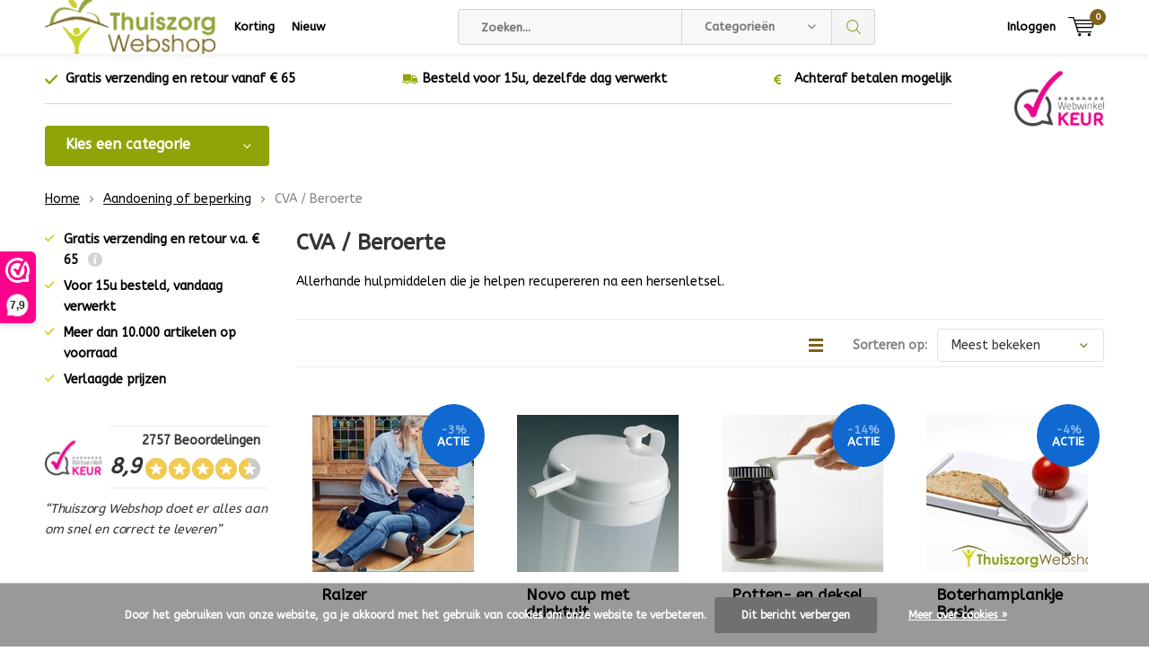

--- FILE ---
content_type: text/html;charset=utf-8
request_url: https://www.thuiszorgwebshop.nl/aandoening-of-beperking/cva-beroerte/
body_size: 42954
content:
<!doctype html>
<html lang="nl" class="menu-up   no-mobile ">
	<head>
                                                                                                                                                                                                                                                                                                                                                                                                                                                                                                                                                                                                                                                                                                                                                                      
<script type="text/javascript">
   window.dataLayer = window.dataLayer || [];
   dataLayer.push({
                                                                            
                  ecomm_pagetype: "category",
                  ecomm_category: "CVA / Beroerte",
                  ecomm_prodid: "90121841,77563958,77562257,77115764,77562350,77565566,77564093,77562236,77562233,77567894,77115752,77561636,77567501,77564768,77564645,145405041,77568038,90122222,77562455,77561216,77563577,77561426,77561483,77564324",
                  ecomm_totalvalue: "9667.79"
                                                                             
                         
                  });
      
</script>

<!-- Google Tag Manager -->
<script>(function(w,d,s,l,i){w[l]=w[l]||[];w[l].push({'gtm.start':
new Date().getTime(),event:'gtm.js'});var f=d.getElementsByTagName(s)[0],
j=d.createElement(s),dl=l!='dataLayer'?'&l='+l:'';j.async=true;j.src=
'https://www.googletagmanager.com/gtm.js?id='+i+dl;f.parentNode.insertBefore(j,f);
})(window,document,'script','dataLayer','GTM-KN7CMKV');</script>
<!-- End Google Tag Manager -->
        <meta charset="utf-8"/>
<!-- [START] 'blocks/head.rain' -->
<!--

  (c) 2008-2026 Lightspeed Netherlands B.V.
  http://www.lightspeedhq.com
  Generated: 20-01-2026 @ 12:55:30

-->
<link rel="canonical" href="https://www.thuiszorgwebshop.nl/aandoening-of-beperking/cva-beroerte/"/>
<link rel="next" href="https://www.thuiszorgwebshop.nl/aandoening-of-beperking/cva-beroerte/page2.html"/>
<link rel="alternate" href="https://www.thuiszorgwebshop.nl/index.rss" type="application/rss+xml" title="Nieuwe producten"/>
<link href="https://cdn.webshopapp.com/assets/cookielaw.css?2025-02-20" rel="stylesheet" type="text/css"/>
<meta name="robots" content="noodp,noydir"/>
<meta name="google-site-verification" content="1Juzw1lmBkcveaLtsCYa7zZUar_TKr2Az0Q1UaKhhDY"/>
<meta name="google-site-verification" content="vKoF3UE3PWDDOhJaHvwxGr5Usw1eAMKr5JX7dU_HLNE"/>
<meta property="og:url" content="https://www.thuiszorgwebshop.nl/aandoening-of-beperking/cva-beroerte/?source=facebook"/>
<meta property="og:site_name" content="ThuiszorgWebshop.nl"/>
<meta property="og:title" content="CVA / Beroerte"/>
<meta property="og:description" content="Allerhande hulpmiddelen die je helpen recupereren na een hersenletsel."/>
<script src="https://www.powr.io/powr.js?external-type=lightspeed"></script>
<script>
(function(w,d,s,l,i){w[l]=w[l]||[];w[l].push({'gtm.start':
new Date().getTime(),event:'gtm.js'});var f=d.getElementsByTagName(s)[0],
j=d.createElement(s),dl=l!='dataLayer'?'&l='+l:'';j.async=true;j.src=
'https://www.googletagmanager.com/gtm.js?id='+i+dl;f.parentNode.insertBefore(j,f);
})(window,document,'script','dataLayer','GTM-5VJ8VZT');
</script>
<script src="https://www.googletagmanager.com/gtag/js?id=AW-458827495"></script>
<script>
window.dataLayer = window.dataLayer || [];
    function gtag(){dataLayer.push(arguments);}
    gtag('js', new Date());

    gtag('config', 'AW-458827495');
</script>
<!--[if lt IE 9]>
<script src="https://cdn.webshopapp.com/assets/html5shiv.js?2025-02-20"></script>
<![endif]-->
<!-- [END] 'blocks/head.rain' -->
		<meta charset="utf-8">
		<meta http-equiv="x-ua-compatible" content="ie=edge">
		<title>CVA / Beroerte - ThuiszorgWebshop.nl</title>
		<meta name="description" content="Allerhande hulpmiddelen die je helpen recupereren na een hersenletsel.">
		<meta name="keywords" content="CVA, /, Beroerte, Online webwinkel voor hulpmiddelen en zorg producten, Langer zelfstandig thuiswonen, thuiszorgwebshop, hulpmiddelen voor thuis, algemeen dagelijkse levensverrichtingen, ADL,  Thuiszorg, senioren hulpmiddelen">
		<meta name="theme-color" content="#ffffff">
		<meta name="MobileOptimized" content="320">
		<meta name="HandheldFriendly" content="true">
		<meta name="viewport" content="width=device-width, initial-scale=1, initial-scale=1, minimum-scale=1, maximum-scale=1, user-scalable=no">
		<meta name="author" content="https://www.dmws.nl/">
		
		<link rel="preconnect" href="https://fonts.googleapis.com">
		<link rel="dns-prefetch" href="https://fonts.googleapis.com">
		<link rel="preconnect" href="https://ajax.googleapis.com">
		<link rel="dns-prefetch" href="https://ajax.googleapis.com">
		<link rel="preconnect" href="https://www.gstatic.com" crossorigin="anonymous">
		<link rel="dns-prefetch" href="https://www.gstatic.com" crossorigin="anonymous">
		<link rel="preconnect" href="//cdn.webshopapp.com/">
		<link rel="dns-prefetch" href="//cdn.webshopapp.com/">
	
		<link rel="preload" href="https://fonts.googleapis.com/css?family=ABeeZee:300,400,500,600,700,800,900%7CABeeZee:300,400,500,600,700,800,900" as="style">
    <link rel="preload" href="https://cdn.webshopapp.com/shops/266815/themes/137696/assets/icomoon.woff" as="font" type="font/woff" crossorigin="anonymous">
    <link href="https://fonts.googleapis.com/css?family=ABeeZee:300,400,500,600,700,800,900%7CABeeZee:300,400,500,600,700,800,900" rel="stylesheet" type="text/css">
  
  	<script>
      "use strict"
			function loadJS(src, onload) {
				var script = document.createElement('script')
				script.src = src
				script.onload = onload
				;(document.body || document.head).appendChild(script)
				script = null
			}
			(function () {
				var fontToLoad1 = "ABeeZee",
					fontToLoad2 = "ABeeZee"

				if (sessionStorage.font1 === fontToLoad1 && sessionStorage.font2 === fontToLoad2) {
					document.documentElement.className += " wf-active"
					return
				} else if ("fonts" in document) {
					var fontsToLoad = [document.fonts.load("300 1em 'ABeeZee'"), document.fonts.load("400 1em 'ABeeZee'"),
					document.fonts.load("500 1em 'ABeeZee'"), document.fonts.load("600 1em 'ABeeZee'"), document.fonts.load("700 1em 'ABeeZee'"),
					document.fonts.load("800 1em 'ABeeZee'"), document.fonts.load("900 1em 'ABeeZee'"),
					document.fonts.load("300 1em 'ABeeZee'"), document.fonts.load("400 1em 'ABeeZee'"),
					document.fonts.load("500 1em 'ABeeZee'"), document.fonts.load("600 1em 'ABeeZee'"), document.fonts.load("700 1em 'ABeeZee'"),
					document.fonts.load("800 1em 'ABeeZee'"), document.fonts.load("900 1em 'ABeeZee'")]
					Promise.all(fontsToLoad).then(function () {
						document.documentElement.className += " wf-active"
						try {
							sessionStorage.font1 = fontToLoad1
							sessionStorage.font2 = fontToLoad2
						} catch (e) { /* private safari */ }
					})
				} else {
					// use fallback
					loadJS('https://cdnjs.cloudflare.com/ajax/libs/fontfaceobserver/2.1.0/fontfaceobserver.js', function () {
						var fontsToLoad = []
						for (var i = 3; i <= 9; ++i) {
							fontsToLoad.push(new FontFaceObserver(fontToLoad1, { weight: i * 100 }).load())
							fontsToLoad.push(new FontFaceObserver(fontToLoad2, { weight: i * 100 }).load())
						}
						Promise.all(fontsToLoad).then(function () {
							document.documentElement.className += " wf-active"
							try {
								sessionStorage.font1 = fontToLoad1
								sessionStorage.font2 = fontToLoad2
							} catch (e) { /* private safari */ }
						});
					})
				}
			})();
    </script>
	
		<link rel="preload" href="https://cdn.webshopapp.com/shops/266815/themes/137696/assets/main-minified.css?2025081111004520210105155559?1536" as="style">
		<link rel="preload" href="https://cdn.webshopapp.com/shops/266815/themes/137696/assets/settings.css?2025081111004520210105155559" as="style">
		<link rel="stylesheet" async media="screen" href="https://cdn.webshopapp.com/shops/266815/themes/137696/assets/main-minified.css?2025081111004520210105155559?1536">
		    <link rel="stylesheet" async href="https://cdn.webshopapp.com/shops/266815/themes/137696/assets/settings.css?2025081111004520210105155559" />
    
		<link rel="preload" href="https://ajax.googleapis.com/ajax/libs/jquery/2.2.4/jquery.min.js" as="script">
		<link rel="preload" href="https://cdn.webshopapp.com/shops/266815/themes/137696/assets/custom.css?2025081111004520210105155559" as="style">
		<link rel="preload" href="https://cdn.webshopapp.com/shops/266815/themes/137696/assets/cookie.js?2025081111004520210105155559" as="script">
		<link rel="preload" href="https://cdn.webshopapp.com/shops/266815/themes/137696/assets/scripts.js?2025081111004520210105155559" as="script">
		<link rel="preload" href="https://cdn.webshopapp.com/shops/266815/themes/137696/assets/fancybox.js?2025081111004520210105155559" as="script">
		    				<link rel="preload" href="https://cdn.webshopapp.com/shops/266815/themes/137696/assets/dmws-gui.js?2025081111004520210105155559" as="script">
		
		<script src="https://ajax.googleapis.com/ajax/libs/jquery/2.2.4/jquery.min.js"></script>
    
		<link rel="icon" type="image/x-icon" href="https://cdn.webshopapp.com/shops/266815/themes/137696/v/1403471/assets/favicon.ico?20220720112030">
		<link rel="apple-touch-icon" href="https://cdn.webshopapp.com/shops/266815/themes/137696/v/1403471/assets/favicon.ico?20220720112030">
		<meta property="og:title" content="CVA / Beroerte">
		<meta property="og:type" content="website"> 
		<meta property="og:description" content="Allerhande hulpmiddelen die je helpen recupereren na een hersenletsel.">
		<meta property="og:site_name" content="ThuiszorgWebshop.nl">
		<meta property="og:url" content="https://www.thuiszorgwebshop.nl/">
    			<meta property="og:image" content="https://cdn.webshopapp.com/shops/266815/themes/137696/v/2571079/assets/banner-1.jpg?20250218094142">
        		<script type="application/ld+json">
			{
				"@context": "http://schema.org/",
				"@type": "Organization",
				"url": "https://www.thuiszorgwebshop.nl/",
				"name": "ThuiszorgWebshop.nl",
				"legalName": "ThuiszorgWebshop.nl",
				"description": "Allerhande hulpmiddelen die je helpen recupereren na een hersenletsel.",
				"logo": "https://cdn.webshopapp.com/shops/266815/themes/137696/v/1403445/assets/logo.png?20220715155147",
				"image": "https://cdn.webshopapp.com/shops/266815/themes/137696/v/2571079/assets/banner-1.jpg?20250218094142",
				"contactPoint": {
					"@type": "ContactPoint",
					"contactType": "Customer service",
					"telephone": ""
				},
				"address": {
					"@type": "PostalAddress",
					"streetAddress": "",
					"addressLocality": "",
					"addressRegion": "",
					"postalCode": "",
					"addressCountry": ""
				}
			}
		</script>
    <meta name="msapplication-config" content="https://cdn.webshopapp.com/shops/266815/themes/137696/assets/browserconfig.xml?2025081111004520210105155559">
<meta property="og:title" content="CVA / Beroerte">
<meta property="og:type" content="website"> 
<meta property="og:description" content="Allerhande hulpmiddelen die je helpen recupereren na een hersenletsel.">
<meta property="og:site_name" content="ThuiszorgWebshop.nl">
<meta property="og:url" content="https://www.thuiszorgwebshop.nl/">
<meta property="og:image" content="https://cdn.webshopapp.com/shops/266815/themes/137696/assets/first-image-1.jpg?2025081111004520210105155559">
<meta name="twitter:title" content="CVA / Beroerte">
<meta name="twitter:description" content="Allerhande hulpmiddelen die je helpen recupereren na een hersenletsel.">
<meta name="twitter:site" content="ThuiszorgWebshop.nl">
<meta name="twitter:card" content="https://cdn.webshopapp.com/shops/266815/themes/137696/v/1403445/assets/logo.png?20220715155147">
<meta name="twitter:image" content="https://cdn.webshopapp.com/shops/266815/themes/137696/assets/first-image-1.jpg?2025081111004520210105155559">
<script type="application/ld+json">
  [
        {
      "@context": "http://schema.org/",
      "@type": "Organization",
      "url": "https://www.thuiszorgwebshop.nl/",
      "name": "ThuiszorgWebshop.nl",
      "legalName": "ThuiszorgWebshop.nl",
      "description": "Allerhande hulpmiddelen die je helpen recupereren na een hersenletsel.",
      "logo": "https://cdn.webshopapp.com/shops/266815/themes/137696/v/1403445/assets/logo.png?20220715155147",
      "image": "https://cdn.webshopapp.com/shops/266815/themes/137696/assets/first-image-1.jpg?2025081111004520210105155559",
      "contactPoint": {
        "@type": "ContactPoint",
        "contactType": "Customer service",
        "telephone": ""
      },
      "address": {
        "@type": "PostalAddress",
        "streetAddress": "is een concept van Freya Products BVBA",
        "addressLocality": "Nr° 1 in Benelux met het ruimste gamma aan thuiszorg hulpmiddelen",
        "postalCode": "Vlamingstraat 4 - Airbase 1 - 8560 Wevelgem (België)",
        "addressCountry": "NL"
      }
      ,
      "aggregateRating": {
          "@type": "AggregateRating",
          "bestRating": "10",
          "worstRating": "1",
          "ratingValue": "8.9",
          "reviewCount": "3501",
          "url":"https://www.valuedshops.be/leden/ThuiszorgWebshopbe_1202623.html"
      }
            
    },
    { 
      "@context": "http://schema.org", 
      "@type": "WebSite", 
      "url": "https://www.thuiszorgwebshop.nl/", 
      "name": "ThuiszorgWebshop.nl",
      "description": "Allerhande hulpmiddelen die je helpen recupereren na een hersenletsel.",
      "author": [
        {
          "@type": "Organization",
          "url": "https://www.dmws.nl/",
          "name": "DMWS B.V.",
          "address": {
            "@type": "PostalAddress",
            "streetAddress": "Klokgebouw 195 (Strijp-S)",
            "addressLocality": "Eindhoven",
            "addressRegion": "NB",
            "postalCode": "5617 AB",
            "addressCountry": "NL"
          }
        }
      ]
    }
  ]
</script>	</head>
	<body>
    <!-- Google Tag Manager (noscript) --><noscript><iframe src="https://www.googletagmanager.com/ns.html?id=GTM-KN7CMKV"
    height="0" width="0" style="display:none;visibility:hidden"></iframe></noscript><!-- End Google Tag Manager (noscript) --><ul class="hidden-data hidden"><li>266815</li><li>137696</li><li>nee</li><li>nl</li><li>live</li><li>info//thuiszorgwebshop/nl</li><li>https://www.thuiszorgwebshop.nl/</li></ul><div id="root"><header id="top"><p id="logo"><a href="https://www.thuiszorgwebshop.nl/" accesskey="h"><img class="desktop-only" src="https://cdn.webshopapp.com/shops/266815/themes/137696/v/1403445/assets/logo.png?20220715155147" alt="ThuiszorgWebshop.nl" width="190" height="60"><img class="desktop-hide" src="https://cdn.webshopapp.com/shops/266815/themes/137696/v/1211527/assets/logo-mobile.png?20220715154712" alt="ThuiszorgWebshop.nl" width="190" height="60"></a></p><nav id="skip"><ul><li><a href="#nav" accesskey="n">Skip to navigation (n)</a></li><li><a href="#content" accesskey="c">Skip to content (c)</a></li><li><a href="#footer" accesskey="f">Skip to footer (f)</a></li></ul></nav><nav id="nav"><ul><li><a accesskey="1" href="https://www.thuiszorgwebshop.nl/collection/offers/">Korting</a><em>(1)</em></li><li><a accesskey="2" href="https://www.thuiszorgwebshop.nl/collection/?sort=newest">Nieuw</a><em>(2)</em></li></ul><form action="https://www.thuiszorgwebshop.nl/search/" method="post" id="formSearch" class="untouched"><h5>Zoeken</h5><p><label for="q">Zoeken...</label><input type="search" id="q" name="q" value="" placeholder="Zoeken..." autocomplete="off"></p><p class="desktop-only"><label for="sb" class="hidden">Categorieën</label><select id="sb" name="sb" onchange="cat();"><option value="https://www.thuiszorgwebshop.nl/search/">Categorieën</option><option value="https://www.thuiszorgwebshop.nl/badkamer-toilet/" class="cat-7509791">Badkamer &amp; Toilet</option><option value="https://www.thuiszorgwebshop.nl/slapen-wonen/" class="cat-7534856">Slapen &amp; Wonen</option><option value="https://www.thuiszorgwebshop.nl/eten-drinken/" class="cat-7534829">Eten &amp; Drinken</option><option value="https://www.thuiszorgwebshop.nl/persoonlijke-verzorging/" class="cat-7571873">Persoonlijke Verzorging</option><option value="https://www.thuiszorgwebshop.nl/incontinentie/" class="cat-7572167">Incontinentie</option><option value="https://www.thuiszorgwebshop.nl/mobiliteit/" class="cat-7571849">Mobiliteit</option><option value="https://www.thuiszorgwebshop.nl/kinderen/" class="cat-7572062">Kinderen </option><option value="https://www.thuiszorgwebshop.nl/beweging-revalidatie/" class="cat-7534874">Beweging &amp; Revalidatie</option><option value="https://www.thuiszorgwebshop.nl/hobby-vrije-tijd/" class="cat-7572023">Hobby &amp; Vrije Tijd</option><option value="https://www.thuiszorgwebshop.nl/aandoening-of-beperking/" class="cat-7534841">Aandoening of beperking</option><option value="https://www.thuiszorgwebshop.nl/ik-heb-pijn-of-last-aan/" class="cat-7534835">Ik heb pijn of last aan:</option><option value="https://www.thuiszorgwebshop.nl/geschenken/" class="cat-12158813">Geschenken</option><option value="https://www.thuiszorgwebshop.nl/hana-producten/" class="cat-12242117">Hana producten</option><option value="https://www.thuiszorgwebshop.nl/kussen-slaapmasker-actie/" class="cat-12789372">Kussen + slaapmasker actie</option><option value="https://www.thuiszorgwebshop.nl/zomeractie-hoes/" class="cat-12789374">Zomeractie - Hoes</option></select></p><p><button type="submit" title="Zoeken" disabled="disabled">Zoeken</button></p><ul class="list-cart"></ul><div class="tags desktop-hide"><h5>Tags</h5><ul class="list-tags"><li><a href="https://www.thuiszorgwebshop.nl/tags/able2-ergotherapie/">Able2 ergotherapie <span>(32)</span></a></li><li><a href="https://www.thuiszorgwebshop.nl/tags/able2-producten/">Able2 producten <span>(32)</span></a></li><li><a href="https://www.thuiszorgwebshop.nl/tags/bad/">Bad <span>(51)</span></a></li><li><a href="https://www.thuiszorgwebshop.nl/tags/douchestoel-met-vlakke-zitting/">Douchestoel met vlakke zitting <span>(22)</span></a></li><li><a href="https://www.thuiszorgwebshop.nl/tags/eten-en-drinken/">Eten en drinken <span>(40)</span></a></li><li><a href="https://www.thuiszorgwebshop.nl/tags/geheugenhulp/">Geheugenhulp <span>(28)</span></a></li><li><a href="https://www.thuiszorgwebshop.nl/tags/hulpmiddelen-eten/">Hulpmiddelen eten <span>(41)</span></a></li><li><a href="https://www.thuiszorgwebshop.nl/tags/hulpmiddelen-voor-oefenen-van-geheugen/">Hulpmiddelen voor oefenen van geheugen <span>(25)</span></a></li><li><a href="https://www.thuiszorgwebshop.nl/tags/in-de-badkamer-en-het-toilet/">In de badkamer en het toilet <span>(69)</span></a></li><li><a href="https://www.thuiszorgwebshop.nl/tags/in-huis/">In huis <span>(30)</span></a></li><li><a href="https://www.thuiszorgwebshop.nl/tags/kleden/">Kleden <span>(22)</span></a></li><li><a href="https://www.thuiszorgwebshop.nl/tags/mobiliteit/">Mobiliteit <span>(78)</span></a></li><li><a href="https://www.thuiszorgwebshop.nl/tags/mobiliteit-accessoires-rond-rolstoelen/">Mobiliteit: accessoires rond rolstoelen <span>(32)</span></a></li><li><a href="https://www.thuiszorgwebshop.nl/tags/oefenmateriaal-voor-thuis/">Oefenmateriaal voor thuis <span>(23)</span></a></li><li><a href="https://www.thuiszorgwebshop.nl/tags/perceptie/">Perceptie <span>(54)</span></a></li><li><a href="https://www.thuiszorgwebshop.nl/tags/rollator/">Rollator <span>(25)</span></a></li><li><a href="https://www.thuiszorgwebshop.nl/tags/tempur/">Tempur <span>(33)</span></a></li><li><a href="https://www.thuiszorgwebshop.nl/tags/tempur-kussen/">Tempur kussen <span>(26)</span></a></li><li><a href="https://www.thuiszorgwebshop.nl/tags/tempur-medical/">Tempur medical <span>(33)</span></a></li><li><a href="https://www.thuiszorgwebshop.nl/tags/transferhulpmiddelen-diverse/">Transferhulpmiddelen diverse <span>(23)</span></a></li><li><a href="https://www.thuiszorgwebshop.nl/tags/verzorgingsartikelen/">Verzorgingsartikelen <span>(24)</span></a></li><li><a href="https://www.thuiszorgwebshop.nl/tags/visuele-perceptie/">Visuele perceptie <span>(31)</span></a></li><li><a href="https://www.thuiszorgwebshop.nl/tags/wandelstokken/">Wandelstokken <span>(40)</span></a></li><li><a href="https://www.thuiszorgwebshop.nl/tags/aangepast-eetgerei/">aangepast eetgerei <span>(54)</span></a></li><li><a href="https://www.thuiszorgwebshop.nl/tags/alle-kussens/">alle kussens <span>(48)</span></a></li><li><a href="https://www.thuiszorgwebshop.nl/tags/bekers-en-toebehoren/">bekers en toebehoren <span>(25)</span></a></li><li><a href="https://www.thuiszorgwebshop.nl/tags/beweging-en-revalidatie/">beweging en revalidatie <span>(60)</span></a></li><li><a href="https://www.thuiszorgwebshop.nl/tags/braces-en-orthesen/">braces en orthesen <span>(28)</span></a></li><li><a href="https://www.thuiszorgwebshop.nl/tags/douche-lavabo/">douche &amp; lavabo <span>(44)</span></a></li><li><a href="https://www.thuiszorgwebshop.nl/tags/douchestoel/">douchestoel <span>(30)</span></a></li><li><a href="https://www.thuiszorgwebshop.nl/tags/fitness-thuiszorgwebshop/">fitness thuiszorgwebshop <span>(28)</span></a></li><li><a href="https://www.thuiszorgwebshop.nl/tags/gewrichtsbescherming-en-ondersteuning/">gewrichtsbescherming- en ondersteuning <span>(39)</span></a></li><li><a href="https://www.thuiszorgwebshop.nl/tags/kussens-en-comfort/">kussens en comfort <span>(35)</span></a></li><li><a href="https://www.thuiszorgwebshop.nl/tags/lepels-vorken-messen/">lepels vorken messen <span>(24)</span></a></li><li><a href="https://www.thuiszorgwebshop.nl/tags/loophulpmiddelen/">loophulpmiddelen <span>(50)</span></a></li><li><a href="https://www.thuiszorgwebshop.nl/tags/mobio10/">mobio10 <span>(32)</span></a></li><li><a href="https://www.thuiszorgwebshop.nl/tags/rolstoel-accessoires/">rolstoel accessoires <span>(23)</span></a></li><li><a href="https://www.thuiszorgwebshop.nl/tags/sale/">sale <span>(146)</span></a></li><li><a href="https://www.thuiszorgwebshop.nl/tags/therapiemateriaal/">therapiemateriaal <span>(32)</span></a></li><li><a href="https://www.thuiszorgwebshop.nl/tags/wandelstok/">wandelstok <span>(23)</span></a></li></ul></div></form><ul><li class="search"><a accesskey="5" href="./"><i class="icon-zoom"></i><span>Zoeken</span></a><em>(5)</em></li><!--<li class="compare mobile-only"><a accesskey="5" href="./"><i class="icon-chart"></i><span>vergelijk</span></a><em>(5)</em></li>--><li class="user"><a accesskey="6" href="https://www.thuiszorgwebshop.nl/account/login/"><i class="icon-user-outline"></i> 
          Inloggen
        </a><em>(6)</em><div><div class="double"><form method="post" id="formLogin" action="https://www.thuiszorgwebshop.nl/account/loginPost/?return=https://www.thuiszorgwebshop.nl/aandoening-of-beperking/cva-beroerte/"><h5>Inloggen</h5><p><label for="formLoginEmail">E-mailadres</label><input type="email" id="formLoginEmail" name="email" placeholder="E-mailadres" autocomplete='email' required></p><p><label for="formLoginPassword">Wachtwoord</label><input type="password" id="formLoginPassword" name="password" placeholder="Wachtwoord" autocomplete="current-password" required><a href="https://www.thuiszorgwebshop.nl/account/password/">Wachtwoord vergeten?</a></p><p><input type="hidden" name="key" value="cfbd48e7a24eb9b08865d3f3972c13b4" /><input type="hidden" name="type" value="login" /><button type="submit" onclick="$('#formLogin').submit(); return false;">Inloggen</button></p></form><div><h5>Nieuwe klant?</h5><ul class="list-checks"><li>Al je orders en retouren op één plek</li><li>Het bestelproces gaat nog sneller</li><li>Je winkelwagen is altijd en overal opgeslagen</li></ul><p class="link-btn"><a class="a" href="https://www.thuiszorgwebshop.nl/account/register/">Account aanmaken</a></p></div></div></div></li><li class="menu"><a accesskey="7" href="./"><i class="icon-menu"></i>
          Menu
        </a><em>(7)</em></li><li class="favorites br mobile-only"><a accesskey="8" href="https://www.thuiszorgwebshop.nl/service/"><i class="icon-service"></i><span>Service</span></a></li><li class="cart"><a accesskey="9" href="./"><i class="icon-cart"></i><span>Winkelwagen</span><span class="qty">0</span></a><em>(9)</em><div><h5>Mijn winkelwagen</h5><ul class="list-cart"><li><a href="https://www.thuiszorgwebshop.nl/session/back/"><span class="img"><img src="https://cdn.webshopapp.com/shops/266815/themes/137696/assets/empty-cart.svg?2025081111004520210105155559" alt="Empty cart" width="43" height="46"></span><span class="title">Geen producten gevonden...</span><span class="desc">Er zitten geen producten in uw winkelwagen. Misschien is het artikel dat u had gekozen uitverkocht.</span></a></li></ul></div></li></ul><div class="nav-main"><ul><li><a>Menu</a><ul><li><a href="https://www.thuiszorgwebshop.nl/badkamer-toilet/">
              Badkamer &amp; Toilet</a><ul><li class="strong"><a href="https://www.thuiszorgwebshop.nl/badkamer-toilet/">Badkamer &amp; Toilet</a></li><li><a href="https://www.thuiszorgwebshop.nl/badkamer-toilet/bad/">Bad</a><ul><li class="strong"><a href="https://www.thuiszorgwebshop.nl/badkamer-toilet/bad/">Bad</a></li><li><a href="https://www.thuiszorgwebshop.nl/badkamer-toilet/bad/badliften/">Badliften</a></li><li><a href="https://www.thuiszorgwebshop.nl/badkamer-toilet/bad/badmatten/">Badmatten</a></li><li><a href="https://www.thuiszorgwebshop.nl/badkamer-toilet/bad/badopstapjes/">Badopstapjes</a></li><li><a href="https://www.thuiszorgwebshop.nl/badkamer-toilet/bad/badplanken/">Badplanken</a></li><li><a href="https://www.thuiszorgwebshop.nl/badkamer-toilet/bad/badzitjes/">Badzitjes</a></li><li><a href="https://www.thuiszorgwebshop.nl/badkamer-toilet/bad/aangepast-bad/">Aangepast bad</a></li><li><a href="https://www.thuiszorgwebshop.nl/badkamer-toilet/bad/beugels-en-grepen-speciaal-voor-de-badkamer/">Beugels en grepen speciaal voor de badkamer</a></li><li><a href="https://www.thuiszorgwebshop.nl/badkamer-toilet/bad/comfort-in-bad/">Comfort in bad</a></li></ul></li><li><a href="https://www.thuiszorgwebshop.nl/badkamer-toilet/toilet/">Toilet</a><ul><li class="strong"><a href="https://www.thuiszorgwebshop.nl/badkamer-toilet/toilet/">Toilet</a></li><li><a href="https://www.thuiszorgwebshop.nl/badkamer-toilet/toilet/postoelen/">Postoelen</a></li><li><a href="https://www.thuiszorgwebshop.nl/badkamer-toilet/toilet/toiletverhogers-en-kussens/">Toiletverhogers en- kussens</a></li><li><a href="https://www.thuiszorgwebshop.nl/badkamer-toilet/toilet/toiletbeugels/">Toiletbeugels</a></li><li><a href="https://www.thuiszorgwebshop.nl/badkamer-toilet/toilet/toiletkaders/">Toiletkaders</a></li><li><a href="https://www.thuiszorgwebshop.nl/badkamer-toilet/toilet/aanpassingen-voor-kinderen/">Aanpassingen voor kinderen</a></li><li><a href="https://www.thuiszorgwebshop.nl/badkamer-toilet/toilet/voor-zwaardere-personen/">Voor zwaardere personen</a></li><li><a href="https://www.thuiszorgwebshop.nl/badkamer-toilet/toilet/toiletstoelen/">Toiletstoelen</a></li><li><a href="https://www.thuiszorgwebshop.nl/badkamer-toilet/toilet/toiletverhogers-en-kussens-10200081/">Toiletverhogers en -kussens</a></li></ul></li><li><a href="https://www.thuiszorgwebshop.nl/badkamer-toilet/douche/">Douche</a><ul><li class="strong"><a href="https://www.thuiszorgwebshop.nl/badkamer-toilet/douche/">Douche</a></li><li><a href="https://www.thuiszorgwebshop.nl/badkamer-toilet/douche/douchestoelen-vrijstaand/">Douchestoelen vrijstaand</a></li><li><a href="https://www.thuiszorgwebshop.nl/badkamer-toilet/douche/douchezitje-met-muurbevestiging/">Douchezitje met muurbevestiging</a></li><li><a href="https://www.thuiszorgwebshop.nl/badkamer-toilet/douche/douchemat/">Douchemat</a></li></ul></li><li><a href="https://www.thuiszorgwebshop.nl/badkamer-toilet/valpreventie/">Valpreventie</a><ul><li class="strong"><a href="https://www.thuiszorgwebshop.nl/badkamer-toilet/valpreventie/">Valpreventie</a></li><li><a href="https://www.thuiszorgwebshop.nl/badkamer-toilet/valpreventie/grijppalen/">Grijppalen</a></li><li><a href="https://www.thuiszorgwebshop.nl/badkamer-toilet/valpreventie/wandbeugels/">Wandbeugels</a></li><li><a href="https://www.thuiszorgwebshop.nl/badkamer-toilet/valpreventie/wandbeugels-zonder-boren/">Wandbeugels zonder boren</a></li><li><a href="https://www.thuiszorgwebshop.nl/badkamer-toilet/valpreventie/antislip-matjes/">Antislip matjes</a></li></ul></li><li><a href="https://www.thuiszorgwebshop.nl/badkamer-toilet/persoonlijke-verzorging/">Persoonlijke verzorging</a><ul><li class="strong"><a href="https://www.thuiszorgwebshop.nl/badkamer-toilet/persoonlijke-verzorging/">Persoonlijke verzorging</a></li><li><a href="https://www.thuiszorgwebshop.nl/badkamer-toilet/persoonlijke-verzorging/haarverzorging/">Haarverzorging</a></li><li><a href="https://www.thuiszorgwebshop.nl/badkamer-toilet/persoonlijke-verzorging/nagelverzorging/">Nagelverzorging</a></li><li><a href="https://www.thuiszorgwebshop.nl/badkamer-toilet/persoonlijke-verzorging/verzorgingsartikelen/">Verzorgingsartikelen</a></li><li><a href="https://www.thuiszorgwebshop.nl/badkamer-toilet/persoonlijke-verzorging/washulpen/">Washulpen</a></li><li><a href="https://www.thuiszorgwebshop.nl/badkamer-toilet/persoonlijke-verzorging/intieme-reiniging/">Intieme Reiniging</a></li><li><a href="https://www.thuiszorgwebshop.nl/badkamer-toilet/persoonlijke-verzorging/urinalen-en-bedpannen/">Urinalen en Bedpannen</a></li><li><a href="https://www.thuiszorgwebshop.nl/badkamer-toilet/persoonlijke-verzorging/weegschalen/">Weegschalen</a></li></ul></li><li><a href="https://www.thuiszorgwebshop.nl/badkamer-toilet/verzorgingstafels-aangepaste-lavabos-baden-en-douc/">Verzorgingstafels, aangepaste lavabo&#039;s, baden en douches</a></li></ul></li><li><a href="https://www.thuiszorgwebshop.nl/slapen-wonen/">
              Slapen &amp; Wonen</a><ul><li class="strong"><a href="https://www.thuiszorgwebshop.nl/slapen-wonen/">Slapen &amp; Wonen</a></li><li><a href="https://www.thuiszorgwebshop.nl/slapen-wonen/zorgbedden/">Zorgbedden</a><ul><li class="strong"><a href="https://www.thuiszorgwebshop.nl/slapen-wonen/zorgbedden/">Zorgbedden</a></li><li><a href="https://www.thuiszorgwebshop.nl/slapen-wonen/zorgbedden/hoog-laag-bedden/">Hoog laag bedden</a></li><li><a href="https://www.thuiszorgwebshop.nl/slapen-wonen/zorgbedden/matrassen-bedbodems/">Matrassen &amp; Bedbodems</a></li><li><a href="https://www.thuiszorgwebshop.nl/slapen-wonen/zorgbedden/speciale-dekens/">Speciale dekens</a></li></ul></li><li><a href="https://www.thuiszorgwebshop.nl/slapen-wonen/antischeur-artikelen/">Antischeur artikelen</a></li><li><a href="https://www.thuiszorgwebshop.nl/slapen-wonen/bed-ondersteuning/">Bed ondersteuning</a><ul><li class="strong"><a href="https://www.thuiszorgwebshop.nl/slapen-wonen/bed-ondersteuning/">Bed ondersteuning</a></li><li><a href="https://www.thuiszorgwebshop.nl/slapen-wonen/bed-ondersteuning/bedtafels/">Bedtafels</a></li><li><a href="https://www.thuiszorgwebshop.nl/slapen-wonen/bed-ondersteuning/bedleuningen/">Bedleuningen</a></li><li><a href="https://www.thuiszorgwebshop.nl/slapen-wonen/bed-ondersteuning/meubelverhogers/">Meubelverhogers</a></li><li><a href="https://www.thuiszorgwebshop.nl/slapen-wonen/bed-ondersteuning/handige-hulpmiddelen-in-bed/">Handige Hulpmiddelen in bed</a></li><li><a href="https://www.thuiszorgwebshop.nl/slapen-wonen/bed-ondersteuning/fixatie-in-bed/">Fixatie in bed</a></li></ul></li><li><a href="https://www.thuiszorgwebshop.nl/slapen-wonen/incontinentie-urinalen/">Incontinentie &amp; Urinalen</a><ul><li class="strong"><a href="https://www.thuiszorgwebshop.nl/slapen-wonen/incontinentie-urinalen/">Incontinentie &amp; Urinalen</a></li><li><a href="https://www.thuiszorgwebshop.nl/slapen-wonen/incontinentie-urinalen/urinalen-bedpannen/">Urinalen &amp; Bedpannen</a></li><li><a href="https://www.thuiszorgwebshop.nl/slapen-wonen/incontinentie-urinalen/matrasbescherming/">Matrasbescherming</a></li><li><a href="https://www.thuiszorgwebshop.nl/slapen-wonen/incontinentie-urinalen/verzorging-hygiene/">Verzorging &amp; Hygiëne</a></li><li><a href="https://www.thuiszorgwebshop.nl/slapen-wonen/incontinentie-urinalen/genante-hoek/">Gênante hoek</a></li></ul></li><li><a href="https://www.thuiszorgwebshop.nl/slapen-wonen/kussens-comfort/">Kussens &amp; Comfort</a><ul><li class="strong"><a href="https://www.thuiszorgwebshop.nl/slapen-wonen/kussens-comfort/">Kussens &amp; Comfort</a></li><li><a href="https://www.thuiszorgwebshop.nl/slapen-wonen/kussens-comfort/doorligwonden-vermijden/">Doorligwonden Vermijden</a></li><li><a href="https://www.thuiszorgwebshop.nl/slapen-wonen/kussens-comfort/comfort-in-rond-het-bed/">Comfort in &amp; rond het bed</a></li><li><a href="https://www.thuiszorgwebshop.nl/slapen-wonen/kussens-comfort/alle-kussens/">Alle kussens</a><ul><li class="strong"><a href="https://www.thuiszorgwebshop.nl/slapen-wonen/kussens-comfort/alle-kussens/">Alle kussens</a></li><li><a href="https://www.thuiszorgwebshop.nl/slapen-wonen/kussens-comfort/alle-kussens/draaikussens/">Draaikussens</a></li><li><a href="https://www.thuiszorgwebshop.nl/slapen-wonen/kussens-comfort/alle-kussens/zitkussens/">Zitkussens</a></li><li><a href="https://www.thuiszorgwebshop.nl/slapen-wonen/kussens-comfort/alle-kussens/hoofdkussens/">Hoofdkussens</a></li><li><a href="https://www.thuiszorgwebshop.nl/slapen-wonen/kussens-comfort/alle-kussens/positioneringskussens/">Positioneringskussens</a></li><li><a href="https://www.thuiszorgwebshop.nl/slapen-wonen/kussens-comfort/alle-kussens/warmtekussens/">Warmtekussens</a></li><li><a href="https://www.thuiszorgwebshop.nl/slapen-wonen/kussens-comfort/alle-kussens/ringkussens/">Ringkussens</a></li><li><a href="https://www.thuiszorgwebshop.nl/slapen-wonen/kussens-comfort/alle-kussens/wigkussens/">Wigkussens</a></li><li><a href="https://www.thuiszorgwebshop.nl/slapen-wonen/kussens-comfort/alle-kussens/zwangerschapskussens/">Zwangerschapskussens</a></li><li><a href="https://www.thuiszorgwebshop.nl/slapen-wonen/kussens-comfort/alle-kussens/anti-decubitus-kussens/">Anti-decubitus kussens</a></li><li><a href="https://www.thuiszorgwebshop.nl/slapen-wonen/kussens-comfort/alle-kussens/rugkussens/">Rugkussens</a></li></ul></li></ul></li><li><a href="https://www.thuiszorgwebshop.nl/slapen-wonen/aangepaste-zetels-stoelen/">Aangepaste zetels / stoelen</a><ul><li class="strong"><a href="https://www.thuiszorgwebshop.nl/slapen-wonen/aangepaste-zetels-stoelen/">Aangepaste zetels / stoelen</a></li><li><a href="https://www.thuiszorgwebshop.nl/slapen-wonen/aangepaste-zetels-stoelen/sta-op-zetels/">Sta-op zetels</a></li><li><a href="https://www.thuiszorgwebshop.nl/slapen-wonen/aangepaste-zetels-stoelen/relaxzetels/">Relaxzetels</a></li><li><a href="https://www.thuiszorgwebshop.nl/slapen-wonen/aangepaste-zetels-stoelen/zeteltafels/">Zeteltafels</a></li><li><a href="https://www.thuiszorgwebshop.nl/slapen-wonen/aangepaste-zetels-stoelen/toiletstoelen/">Toiletstoelen</a></li><li><a href="https://www.thuiszorgwebshop.nl/slapen-wonen/aangepaste-zetels-stoelen/trippelstoelen/">Trippelstoelen</a></li></ul></li><li><a href="https://www.thuiszorgwebshop.nl/slapen-wonen/aan-uitkleden/">Aan- &amp; uitkleden</a><ul><li class="strong"><a href="https://www.thuiszorgwebshop.nl/slapen-wonen/aan-uitkleden/">Aan- &amp; uitkleden</a></li><li><a href="https://www.thuiszorgwebshop.nl/slapen-wonen/aan-uitkleden/alles-voor-steunkousen/">Alles voor Steunkousen</a></li><li><a href="https://www.thuiszorgwebshop.nl/slapen-wonen/aan-uitkleden/aantrekhulpmiddel-steunkousen/">Aantrekhulpmiddel steunkousen</a></li><li><a href="https://www.thuiszorgwebshop.nl/slapen-wonen/aan-uitkleden/aankleedhulp-schoentrekkers/">Aankleedhulp &amp; schoentrekkers</a></li></ul></li><li><a href="https://www.thuiszorgwebshop.nl/slapen-wonen/huishoudhulpmiddelen/">Huishoudhulpmiddelen</a><ul><li class="strong"><a href="https://www.thuiszorgwebshop.nl/slapen-wonen/huishoudhulpmiddelen/">Huishoudhulpmiddelen</a></li><li><a href="https://www.thuiszorgwebshop.nl/slapen-wonen/huishoudhulpmiddelen/lezen-schrijven/">Lezen &amp; Schrijven</a></li><li><a href="https://www.thuiszorgwebshop.nl/slapen-wonen/huishoudhulpmiddelen/vergrootglazen/">Vergrootglazen</a></li><li><a href="https://www.thuiszorgwebshop.nl/slapen-wonen/huishoudhulpmiddelen/meubelverhogers/">Meubelverhogers</a></li><li><a href="https://www.thuiszorgwebshop.nl/slapen-wonen/huishoudhulpmiddelen/poetsen/">Poetsen</a></li><li><a href="https://www.thuiszorgwebshop.nl/slapen-wonen/huishoudhulpmiddelen/in-de-keuken/">In de Keuken</a></li><li><a href="https://www.thuiszorgwebshop.nl/slapen-wonen/huishoudhulpmiddelen/comfort-in-huis/">Comfort in Huis</a></li><li><a href="https://www.thuiszorgwebshop.nl/slapen-wonen/huishoudhulpmiddelen/grijpers/">Grijpers </a></li><li><a href="https://www.thuiszorgwebshop.nl/slapen-wonen/huishoudhulpmiddelen/antislipmatjes/">Antislipmatjes</a></li><li><a href="https://www.thuiszorgwebshop.nl/slapen-wonen/huishoudhulpmiddelen/ontspanning/">Ontspanning</a></li><li><a href="https://www.thuiszorgwebshop.nl/slapen-wonen/huishoudhulpmiddelen/kleine-handige-hulpmiddelen/">Kleine Handige Hulpmiddelen</a></li></ul></li><li><a href="https://www.thuiszorgwebshop.nl/slapen-wonen/nachtkledij-bodys/">Nachtkledij &amp; body&#039;s</a><ul><li class="strong"><a href="https://www.thuiszorgwebshop.nl/slapen-wonen/nachtkledij-bodys/">Nachtkledij &amp; body&#039;s</a></li><li><a href="https://www.thuiszorgwebshop.nl/slapen-wonen/nachtkledij-bodys/pyjamas-en-bodys/">Pyjama&#039;s en body&#039;s</a></li><li><a href="https://www.thuiszorgwebshop.nl/slapen-wonen/nachtkledij-bodys/pantoffels/">Pantoffels</a></li><li><a href="https://www.thuiszorgwebshop.nl/slapen-wonen/nachtkledij-bodys/compressie-kousen/">Compressie kousen</a></li></ul></li><li><a href="https://www.thuiszorgwebshop.nl/slapen-wonen/zorgmeubilair/">Zorgmeubilair</a><ul><li class="strong"><a href="https://www.thuiszorgwebshop.nl/slapen-wonen/zorgmeubilair/">Zorgmeubilair</a></li><li><a href="https://www.thuiszorgwebshop.nl/slapen-wonen/zorgmeubilair/stoelen/">Stoelen</a></li><li><a href="https://www.thuiszorgwebshop.nl/slapen-wonen/zorgmeubilair/tafels/">Tafels</a></li><li><a href="https://www.thuiszorgwebshop.nl/slapen-wonen/zorgmeubilair/kasten/">Kasten</a></li></ul></li></ul></li><li><a href="https://www.thuiszorgwebshop.nl/eten-drinken/">
              Eten &amp; Drinken</a><ul><li class="strong"><a href="https://www.thuiszorgwebshop.nl/eten-drinken/">Eten &amp; Drinken</a></li><li><a href="https://www.thuiszorgwebshop.nl/eten-drinken/aangepast-eetgerei/">Aangepast eetgerei</a><ul><li class="strong"><a href="https://www.thuiszorgwebshop.nl/eten-drinken/aangepast-eetgerei/">Aangepast eetgerei</a></li><li><a href="https://www.thuiszorgwebshop.nl/eten-drinken/aangepast-eetgerei/lepels-vorken-messen/">Lepels, Vorken &amp; Messen</a><ul><li class="strong"><a href="https://www.thuiszorgwebshop.nl/eten-drinken/aangepast-eetgerei/lepels-vorken-messen/">Lepels, Vorken &amp; Messen</a></li><li><a href="https://www.thuiszorgwebshop.nl/eten-drinken/aangepast-eetgerei/lepels-vorken-messen/met-aangepaste-greep/">Met aangepaste greep</a></li><li><a href="https://www.thuiszorgwebshop.nl/eten-drinken/aangepast-eetgerei/lepels-vorken-messen/gebogen-of-buigbaar-bestek/">Gebogen of buigbaar bestek</a></li><li><a href="https://www.thuiszorgwebshop.nl/eten-drinken/aangepast-eetgerei/lepels-vorken-messen/eenhandig-gebruik/">Eénhandig gebruik</a></li><li><a href="https://www.thuiszorgwebshop.nl/eten-drinken/aangepast-eetgerei/lepels-vorken-messen/modulaire-handgrepen/">Modulaire handgrepen</a></li><li><a href="https://www.thuiszorgwebshop.nl/eten-drinken/aangepast-eetgerei/lepels-vorken-messen/bestekhouders-verdikkingen-ea/">Bestekhouders, verdikkingen e.a.</a></li><li><a href="https://www.thuiszorgwebshop.nl/eten-drinken/aangepast-eetgerei/lepels-vorken-messen/slikproblemen/">Slikproblemen</a></li><li><a href="https://www.thuiszorgwebshop.nl/eten-drinken/aangepast-eetgerei/lepels-vorken-messen/bestek-met-zacht-oppervlak/">Bestek met zacht oppervlak</a></li><li><a href="https://www.thuiszorgwebshop.nl/eten-drinken/aangepast-eetgerei/lepels-vorken-messen/kinderbestek/">Kinderbestek</a></li></ul></li><li><a href="https://www.thuiszorgwebshop.nl/eten-drinken/aangepast-eetgerei/borden-bordranden/">Borden &amp; Bordranden</a><ul><li class="strong"><a href="https://www.thuiszorgwebshop.nl/eten-drinken/aangepast-eetgerei/borden-bordranden/">Borden &amp; Bordranden</a></li><li><a href="https://www.thuiszorgwebshop.nl/eten-drinken/aangepast-eetgerei/borden-bordranden/bordranden/">Bordranden</a></li><li><a href="https://www.thuiszorgwebshop.nl/eten-drinken/aangepast-eetgerei/borden-bordranden/aangepaste-borden/">Aangepaste borden</a></li></ul></li><li><a href="https://www.thuiszorgwebshop.nl/eten-drinken/aangepast-eetgerei/bekers-toebehoren/">Bekers &amp; Toebehoren</a><ul><li class="strong"><a href="https://www.thuiszorgwebshop.nl/eten-drinken/aangepast-eetgerei/bekers-toebehoren/">Bekers &amp; Toebehoren</a></li><li><a href="https://www.thuiszorgwebshop.nl/eten-drinken/aangepast-eetgerei/bekers-toebehoren/slik-stoornis/">Slik stoornis</a></li></ul></li><li><a href="https://www.thuiszorgwebshop.nl/eten-drinken/aangepast-eetgerei/anti-tremor/">Anti-tremor</a><ul><li class="strong"><a href="https://www.thuiszorgwebshop.nl/eten-drinken/aangepast-eetgerei/anti-tremor/">Anti-tremor</a></li><li><a href="https://www.thuiszorgwebshop.nl/eten-drinken/aangepast-eetgerei/anti-tremor/polsgewichten/">Polsgewichten</a></li><li><a href="https://www.thuiszorgwebshop.nl/eten-drinken/aangepast-eetgerei/anti-tremor/extra/">Extra</a></li></ul></li></ul></li><li><a href="https://www.thuiszorgwebshop.nl/eten-drinken/specifiek-voor-kinderen/">Specifiek voor Kinderen</a><ul><li class="strong"><a href="https://www.thuiszorgwebshop.nl/eten-drinken/specifiek-voor-kinderen/">Specifiek voor Kinderen</a></li><li><a href="https://www.thuiszorgwebshop.nl/eten-drinken/specifiek-voor-kinderen/kinderbestek/">Kinderbestek</a></li><li><a href="https://www.thuiszorgwebshop.nl/eten-drinken/specifiek-voor-kinderen/kinderservies-kommen-borden-en-bekers/">Kinderservies: kommen, borden en bekers</a></li></ul></li><li><a href="https://www.thuiszorgwebshop.nl/eten-drinken/voeding/">Voeding</a><ul><li class="strong"><a href="https://www.thuiszorgwebshop.nl/eten-drinken/voeding/">Voeding</a></li><li><a href="https://www.thuiszorgwebshop.nl/eten-drinken/voeding/slabben/">Slabben</a></li><li><a href="https://www.thuiszorgwebshop.nl/eten-drinken/voeding/probiotica-supplementen/">Probiotica-supplementen</a></li></ul></li><li><a href="https://www.thuiszorgwebshop.nl/eten-drinken/brood-snijplanken/">Brood- &amp; snijplanken</a></li><li><a href="https://www.thuiszorgwebshop.nl/eten-drinken/keuken-hulpmiddelen/">Keuken hulpmiddelen</a><ul><li class="strong"><a href="https://www.thuiszorgwebshop.nl/eten-drinken/keuken-hulpmiddelen/">Keuken hulpmiddelen</a></li><li><a href="https://www.thuiszorgwebshop.nl/eten-drinken/keuken-hulpmiddelen/flessen-en-bokaal-openers/">Flessen - en bokaal openers</a></li><li><a href="https://www.thuiszorgwebshop.nl/eten-drinken/keuken-hulpmiddelen/antislipmatjes/">Antislipmatjes</a></li><li><a href="https://www.thuiszorgwebshop.nl/eten-drinken/keuken-hulpmiddelen/kleine-handige-hulpmiddelen/">Kleine Handige Hulpmiddelen</a></li><li><a href="https://www.thuiszorgwebshop.nl/eten-drinken/keuken-hulpmiddelen/keukenmessen/">Keukenmessen</a></li><li><a href="https://www.thuiszorgwebshop.nl/eten-drinken/keuken-hulpmiddelen/alle-keuken-eetgerei/">Alle Keuken- &amp; eetgerei</a></li></ul></li></ul></li><li><a href="https://www.thuiszorgwebshop.nl/persoonlijke-verzorging/">
              Persoonlijke Verzorging</a><ul><li class="strong"><a href="https://www.thuiszorgwebshop.nl/persoonlijke-verzorging/">Persoonlijke Verzorging</a></li><li><a href="https://www.thuiszorgwebshop.nl/persoonlijke-verzorging/hygiene-desinfectie/">Hygiëne &amp; Desinfectie</a><ul><li class="strong"><a href="https://www.thuiszorgwebshop.nl/persoonlijke-verzorging/hygiene-desinfectie/">Hygiëne &amp; Desinfectie</a></li><li><a href="https://www.thuiszorgwebshop.nl/persoonlijke-verzorging/hygiene-desinfectie/zeep-voor-lichaam-en-haar/">Zeep voor lichaam en haar</a></li><li><a href="https://www.thuiszorgwebshop.nl/persoonlijke-verzorging/hygiene-desinfectie/handdoeken-en-washandjes/">Handdoeken en washandjes</a></li><li><a href="https://www.thuiszorgwebshop.nl/persoonlijke-verzorging/hygiene-desinfectie/hygiene-bij-incontinentie/">Hygiëne bij incontinentie</a></li><li><a href="https://www.thuiszorgwebshop.nl/persoonlijke-verzorging/hygiene-desinfectie/ontsmetting-van-de-handen/">Ontsmetting van de handen</a></li><li><a href="https://www.thuiszorgwebshop.nl/persoonlijke-verzorging/hygiene-desinfectie/manicure-pedicure/">Manicure &amp; Pedicure</a></li></ul></li><li><a href="https://www.thuiszorgwebshop.nl/persoonlijke-verzorging/alles-voor-medicatie/">Alles voor medicatie</a><ul><li class="strong"><a href="https://www.thuiszorgwebshop.nl/persoonlijke-verzorging/alles-voor-medicatie/">Alles voor medicatie</a></li><li><a href="https://www.thuiszorgwebshop.nl/persoonlijke-verzorging/alles-voor-medicatie/pillendoosjes/">Pillendoosjes</a></li><li><a href="https://www.thuiszorgwebshop.nl/persoonlijke-verzorging/alles-voor-medicatie/pillenvergruizers-splijters/">Pillenvergruizers &amp; splijters</a></li><li><a href="https://www.thuiszorgwebshop.nl/persoonlijke-verzorging/alles-voor-medicatie/diverse-hulpmiddelen-bij-medicatiegebruik/">Diverse hulpmiddelen bij medicatiegebruik</a></li></ul></li><li><a href="https://www.thuiszorgwebshop.nl/persoonlijke-verzorging/medisch-materiaal-voor-thuis/">Medisch materiaal voor thuis</a><ul><li class="strong"><a href="https://www.thuiszorgwebshop.nl/persoonlijke-verzorging/medisch-materiaal-voor-thuis/">Medisch materiaal voor thuis</a></li><li><a href="https://www.thuiszorgwebshop.nl/persoonlijke-verzorging/medisch-materiaal-voor-thuis/diabetes-hulpmiddelen/">Diabetes hulpmiddelen</a></li><li><a href="https://www.thuiszorgwebshop.nl/persoonlijke-verzorging/medisch-materiaal-voor-thuis/bloeddrukmeters/">Bloeddrukmeters</a></li><li><a href="https://www.thuiszorgwebshop.nl/persoonlijke-verzorging/medisch-materiaal-voor-thuis/thermometer/">Thermometer</a></li><li><a href="https://www.thuiszorgwebshop.nl/persoonlijke-verzorging/medisch-materiaal-voor-thuis/otoscoop-stethoscopen/">Otoscoop &amp; stethoscopen</a></li><li><a href="https://www.thuiszorgwebshop.nl/persoonlijke-verzorging/medisch-materiaal-voor-thuis/zuurstofsaturatiemeters/">Zuurstofsaturatiemeters</a></li><li><a href="https://www.thuiszorgwebshop.nl/persoonlijke-verzorging/medisch-materiaal-voor-thuis/weeg-en-meetapparatuur/">Weeg- en meetapparatuur</a></li><li><a href="https://www.thuiszorgwebshop.nl/persoonlijke-verzorging/medisch-materiaal-voor-thuis/secretie-aspiratie/">Secretie-aspiratie</a></li><li><a href="https://www.thuiszorgwebshop.nl/persoonlijke-verzorging/medisch-materiaal-voor-thuis/aerosolapparaten/">Aerosolapparaten</a></li><li><a href="https://www.thuiszorgwebshop.nl/persoonlijke-verzorging/medisch-materiaal-voor-thuis/tassen/">Tassen</a></li><li><a href="https://www.thuiszorgwebshop.nl/persoonlijke-verzorging/medisch-materiaal-voor-thuis/onderzoekstafel/">Onderzoekstafel</a></li></ul></li><li><a href="https://www.thuiszorgwebshop.nl/persoonlijke-verzorging/verbanden-braces/">Verbanden &amp; Braces</a><ul><li class="strong"><a href="https://www.thuiszorgwebshop.nl/persoonlijke-verzorging/verbanden-braces/">Verbanden &amp; Braces</a></li><li><a href="https://www.thuiszorgwebshop.nl/persoonlijke-verzorging/verbanden-braces/neo-g-orthopedische-sportondersteuning/">Neo-G orthopedische sportondersteuning</a></li><li><a href="https://www.thuiszorgwebshop.nl/persoonlijke-verzorging/verbanden-braces/orthopedische-bandages-orthesen-en-braces/">Orthopedische bandages, orthesen en braces</a><ul><li class="strong"><a href="https://www.thuiszorgwebshop.nl/persoonlijke-verzorging/verbanden-braces/orthopedische-bandages-orthesen-en-braces/">Orthopedische bandages, orthesen en braces</a></li><li><a href="https://www.thuiszorgwebshop.nl/persoonlijke-verzorging/verbanden-braces/orthopedische-bandages-orthesen-en-braces/nek/">Nek</a></li><li><a href="https://www.thuiszorgwebshop.nl/persoonlijke-verzorging/verbanden-braces/orthopedische-bandages-orthesen-en-braces/abdominaal/">Abdominaal</a></li><li><a href="https://www.thuiszorgwebshop.nl/persoonlijke-verzorging/verbanden-braces/orthopedische-bandages-orthesen-en-braces/wervelzuil-lumbaal/">Wervelzuil / lumbaal</a></li><li><a href="https://www.thuiszorgwebshop.nl/persoonlijke-verzorging/verbanden-braces/orthopedische-bandages-orthesen-en-braces/schouder/">Schouder</a></li><li><a href="https://www.thuiszorgwebshop.nl/persoonlijke-verzorging/verbanden-braces/orthopedische-bandages-orthesen-en-braces/arm/">Arm</a></li><li><a href="https://www.thuiszorgwebshop.nl/persoonlijke-verzorging/verbanden-braces/orthopedische-bandages-orthesen-en-braces/hand-pols/">Hand/pols</a></li><li><a href="https://www.thuiszorgwebshop.nl/persoonlijke-verzorging/verbanden-braces/orthopedische-bandages-orthesen-en-braces/knie/">Knie</a></li><li><a href="https://www.thuiszorgwebshop.nl/persoonlijke-verzorging/verbanden-braces/orthopedische-bandages-orthesen-en-braces/enkel/">Enkel</a></li></ul></li><li><a href="https://www.thuiszorgwebshop.nl/persoonlijke-verzorging/verbanden-braces/warmte-koude-gelpacks/">Warmte/koude gelpacks</a></li></ul></li><li><a href="https://www.thuiszorgwebshop.nl/persoonlijke-verzorging/veiligheid-fixeren/">Veiligheid &amp; Fixeren</a></li><li><a href="https://www.thuiszorgwebshop.nl/persoonlijke-verzorging/aangepaste-kledij/">Aangepaste kledij</a></li><li><a href="https://www.thuiszorgwebshop.nl/persoonlijke-verzorging/zit-ligcomfort/">Zit- &amp; ligcomfort</a></li><li><a href="https://www.thuiszorgwebshop.nl/persoonlijke-verzorging/urinalen-bedpannen/">Urinalen &amp; Bedpannen</a></li><li><a href="https://www.thuiszorgwebshop.nl/persoonlijke-verzorging/voedingssupplementen/">Voedingssupplementen</a></li><li><a href="https://www.thuiszorgwebshop.nl/persoonlijke-verzorging/blijven-bewegen/">Blijven Bewegen</a></li><li><a href="https://www.thuiszorgwebshop.nl/persoonlijke-verzorging/kleine-handige-hulpmiddelen/">Kleine Handige Hulpmiddelen</a></li></ul></li><li><a href="https://www.thuiszorgwebshop.nl/incontinentie/">
              Incontinentie</a><ul><li class="strong"><a href="https://www.thuiszorgwebshop.nl/incontinentie/">Incontinentie</a></li><li><a href="https://www.thuiszorgwebshop.nl/incontinentie/incontinentiebroekjes/">Incontinentiebroekjes</a><ul><li class="strong"><a href="https://www.thuiszorgwebshop.nl/incontinentie/incontinentiebroekjes/">Incontinentiebroekjes</a></li><li><a href="https://www.thuiszorgwebshop.nl/incontinentie/incontinentiebroekjes/incontinentie-luiers/">Incontinentie luiers</a></li><li><a href="https://www.thuiszorgwebshop.nl/incontinentie/incontinentiebroekjes/fixatiebroekjes/">Fixatiebroekjes</a></li><li><a href="https://www.thuiszorgwebshop.nl/incontinentie/incontinentiebroekjes/pants/">Pants</a></li><li><a href="https://www.thuiszorgwebshop.nl/incontinentie/incontinentiebroekjes/zwembroek/">Zwembroek</a></li><li><a href="https://www.thuiszorgwebshop.nl/incontinentie/incontinentiebroekjes/broekjes-kind/">Broekjes kind</a></li></ul></li><li><a href="https://www.thuiszorgwebshop.nl/incontinentie/incontinentie-onderleggers/">Incontinentie Onderleggers</a><ul><li class="strong"><a href="https://www.thuiszorgwebshop.nl/incontinentie/incontinentie-onderleggers/">Incontinentie Onderleggers</a></li><li><a href="https://www.thuiszorgwebshop.nl/incontinentie/incontinentie-onderleggers/pads/">Pads</a></li><li><a href="https://www.thuiszorgwebshop.nl/incontinentie/incontinentie-onderleggers/stoelbeschermers/">Stoelbeschermers</a></li><li><a href="https://www.thuiszorgwebshop.nl/incontinentie/incontinentie-onderleggers/matrasbeschermers/">Matrasbeschermers</a></li><li><a href="https://www.thuiszorgwebshop.nl/incontinentie/incontinentie-onderleggers/bed-onderleggers/">Bed onderleggers</a></li></ul></li><li><a href="https://www.thuiszorgwebshop.nl/incontinentie/inleggers/">Inleggers</a><ul><li class="strong"><a href="https://www.thuiszorgwebshop.nl/incontinentie/inleggers/">Inleggers</a></li><li><a href="https://www.thuiszorgwebshop.nl/incontinentie/inleggers/lady-men/">Lady &amp; Men</a></li><li><a href="https://www.thuiszorgwebshop.nl/incontinentie/inleggers/voor-dames-heren/">Voor dames/heren</a></li><li><a href="https://www.thuiszorgwebshop.nl/incontinentie/inleggers/form/">Form</a></li></ul></li><li><a href="https://www.thuiszorgwebshop.nl/incontinentie/incontinentieslips/">Incontinentieslips</a><ul><li class="strong"><a href="https://www.thuiszorgwebshop.nl/incontinentie/incontinentieslips/">Incontinentieslips</a></li><li><a href="https://www.thuiszorgwebshop.nl/incontinentie/incontinentieslips/wegwerp-slips-met-plakstrip/">Wegwerp slips met plakstrip</a></li><li><a href="https://www.thuiszorgwebshop.nl/incontinentie/incontinentieslips/slip/">Slip</a></li></ul></li><li><a href="https://www.thuiszorgwebshop.nl/incontinentie/urinezakken/">Urinezakken</a></li><li><a href="https://www.thuiszorgwebshop.nl/incontinentie/broekluiers-voor-babys/">Broekluiers voor baby&#039;s</a><ul><li class="strong"><a href="https://www.thuiszorgwebshop.nl/incontinentie/broekluiers-voor-babys/">Broekluiers voor baby&#039;s</a></li><li><a href="https://www.thuiszorgwebshop.nl/incontinentie/broekluiers-voor-babys/babydoekjes/">Babydoekjes</a></li></ul></li><li><a href="https://www.thuiszorgwebshop.nl/incontinentie/urineflessen-bedpannen/">Urineflessen &amp; bedpannen</a><ul><li class="strong"><a href="https://www.thuiszorgwebshop.nl/incontinentie/urineflessen-bedpannen/">Urineflessen &amp; bedpannen</a></li><li><a href="https://www.thuiszorgwebshop.nl/incontinentie/urineflessen-bedpannen/urinaal-voor-mannen/">Urinaal voor mannen</a></li><li><a href="https://www.thuiszorgwebshop.nl/incontinentie/urineflessen-bedpannen/urinaal-voor-vrouwen/">Urinaal voor vrouwen</a></li><li><a href="https://www.thuiszorgwebshop.nl/incontinentie/urineflessen-bedpannen/urinaalhouders/">Urinaalhouders</a></li><li><a href="https://www.thuiszorgwebshop.nl/incontinentie/urineflessen-bedpannen/bedpannen/">Bedpannen</a></li><li><a href="https://www.thuiszorgwebshop.nl/incontinentie/urineflessen-bedpannen/bidet/">Bidet</a></li></ul></li><li><a href="https://www.thuiszorgwebshop.nl/incontinentie/incontinentie-hulpmiddelen/">Incontinentie Hulpmiddelen</a></li></ul></li><li><a href="https://www.thuiszorgwebshop.nl/mobiliteit/">
              Mobiliteit</a><ul><li class="strong"><a href="https://www.thuiszorgwebshop.nl/mobiliteit/">Mobiliteit</a></li><li><a href="https://www.thuiszorgwebshop.nl/mobiliteit/rolstoelen/">Rolstoelen</a><ul><li class="strong"><a href="https://www.thuiszorgwebshop.nl/mobiliteit/rolstoelen/">Rolstoelen</a></li><li><a href="https://www.thuiszorgwebshop.nl/mobiliteit/rolstoelen/duwrolstoelen/">Duwrolstoelen</a><ul><li class="strong"><a href="https://www.thuiszorgwebshop.nl/mobiliteit/rolstoelen/duwrolstoelen/">Duwrolstoelen</a></li><li><a href="https://www.thuiszorgwebshop.nl/mobiliteit/rolstoelen/duwrolstoelen/speciale-rolstoelen/">Speciale rolstoelen</a></li></ul></li><li><a href="https://www.thuiszorgwebshop.nl/mobiliteit/rolstoelen/rolstoelkledij/">Rolstoelkledij</a><ul><li class="strong"><a href="https://www.thuiszorgwebshop.nl/mobiliteit/rolstoelen/rolstoelkledij/">Rolstoelkledij</a></li><li><a href="https://www.thuiszorgwebshop.nl/mobiliteit/rolstoelen/rolstoelkledij/rolstoel-handschoenen/">Rolstoel handschoenen</a></li><li><a href="https://www.thuiszorgwebshop.nl/mobiliteit/rolstoelen/rolstoelkledij/alle-producten/">Alle producten</a></li></ul></li><li><a href="https://www.thuiszorgwebshop.nl/mobiliteit/rolstoelen/rolstoel-accessoires/">Rolstoel accessoires</a><ul><li class="strong"><a href="https://www.thuiszorgwebshop.nl/mobiliteit/rolstoelen/rolstoel-accessoires/">Rolstoel accessoires</a></li><li><a href="https://www.thuiszorgwebshop.nl/mobiliteit/rolstoelen/rolstoel-accessoires/fixatie-in-de-rolstoel/">Fixatie in de rolstoel</a></li><li><a href="https://www.thuiszorgwebshop.nl/mobiliteit/rolstoelen/rolstoel-accessoires/rolstoelkussen/">Rolstoelkussen</a></li><li><a href="https://www.thuiszorgwebshop.nl/mobiliteit/rolstoelen/rolstoel-accessoires/grijpers/">Grijpers</a></li><li><a href="https://www.thuiszorgwebshop.nl/mobiliteit/rolstoelen/rolstoel-accessoires/opbergzak-voor-rolstoel/">Opbergzak voor rolstoel</a></li><li><a href="https://www.thuiszorgwebshop.nl/mobiliteit/rolstoelen/rolstoel-accessoires/rolstoeltafel/">Rolstoeltafel</a></li></ul></li><li><a href="https://www.thuiszorgwebshop.nl/mobiliteit/rolstoelen/oprijgoten-hellende-vlakken/">Oprijgoten, hellende vlakken</a></li><li><a href="https://www.thuiszorgwebshop.nl/mobiliteit/rolstoelen/hoek-voor-rolstoelgebruikers/">Hoek voor Rolstoelgebruikers</a></li></ul></li><li><a href="https://www.thuiszorgwebshop.nl/mobiliteit/scootmobielen/">Scootmobielen</a><ul><li class="strong"><a href="https://www.thuiszorgwebshop.nl/mobiliteit/scootmobielen/">Scootmobielen</a></li><li><a href="https://www.thuiszorgwebshop.nl/mobiliteit/scootmobielen/binnenscooters/">Binnenscooters</a></li><li><a href="https://www.thuiszorgwebshop.nl/mobiliteit/scootmobielen/buitenscooters/">Buitenscooters</a></li><li><a href="https://www.thuiszorgwebshop.nl/mobiliteit/scootmobielen/binnen-en-buitenscooters/">Binnen- en buitenscooters</a></li><li><a href="https://www.thuiszorgwebshop.nl/mobiliteit/scootmobielen/duoscooter/">Duoscooter</a></li></ul></li><li><a href="https://www.thuiszorgwebshop.nl/mobiliteit/rollators/">Rollators</a><ul><li class="strong"><a href="https://www.thuiszorgwebshop.nl/mobiliteit/rollators/">Rollators</a></li><li><a href="https://www.thuiszorgwebshop.nl/mobiliteit/rollators/lichtgewicht-rollators/">Lichtgewicht rollators</a></li><li><a href="https://www.thuiszorgwebshop.nl/mobiliteit/rollators/binnen-rollators/">Binnen rollators</a></li><li><a href="https://www.thuiszorgwebshop.nl/mobiliteit/rollators/loopkader/">Loopkader</a></li><li><a href="https://www.thuiszorgwebshop.nl/mobiliteit/rollators/trolleys/">Trolleys</a></li><li><a href="https://www.thuiszorgwebshop.nl/mobiliteit/rollators/accessoires-voor-rollators/">Accessoires voor rollators</a></li></ul></li><li><a href="https://www.thuiszorgwebshop.nl/mobiliteit/loophulpmiddelen/">Loophulpmiddelen</a><ul><li class="strong"><a href="https://www.thuiszorgwebshop.nl/mobiliteit/loophulpmiddelen/">Loophulpmiddelen</a></li><li><a href="https://www.thuiszorgwebshop.nl/mobiliteit/loophulpmiddelen/wandelstokken/">Wandelstokken</a><ul><li class="strong"><a href="https://www.thuiszorgwebshop.nl/mobiliteit/loophulpmiddelen/wandelstokken/">Wandelstokken</a></li><li><a href="https://www.thuiszorgwebshop.nl/mobiliteit/loophulpmiddelen/wandelstokken/met-1-poot/">Met 1 poot</a></li><li><a href="https://www.thuiszorgwebshop.nl/mobiliteit/loophulpmiddelen/wandelstokken/met-meerdere-poten/">Met meerdere poten</a></li><li><a href="https://www.thuiszorgwebshop.nl/mobiliteit/loophulpmiddelen/wandelstokken/wandelstokstoel/">Wandelstokstoel</a></li><li><a href="https://www.thuiszorgwebshop.nl/mobiliteit/loophulpmiddelen/wandelstokken/accessoires-voor-wandelstokken/">Accessoires voor wandelstokken</a></li></ul></li><li><a href="https://www.thuiszorgwebshop.nl/mobiliteit/loophulpmiddelen/looprekken/">Looprekken</a></li><li><a href="https://www.thuiszorgwebshop.nl/mobiliteit/loophulpmiddelen/krukken-en-meer/">Krukken en meer</a></li><li><a href="https://www.thuiszorgwebshop.nl/mobiliteit/loophulpmiddelen/accessoires-voor-wandelstokken-en-krukken/">Accessoires voor wandelstokken en krukken</a></li><li><a href="https://www.thuiszorgwebshop.nl/mobiliteit/loophulpmiddelen/boodschappen-trolleys/">Boodschappen trolleys</a></li></ul></li><li><a href="https://www.thuiszorgwebshop.nl/mobiliteit/transfer-hulpmiddelen/">Transfer hulpmiddelen</a><ul><li class="strong"><a href="https://www.thuiszorgwebshop.nl/mobiliteit/transfer-hulpmiddelen/">Transfer hulpmiddelen</a></li><li><a href="https://www.thuiszorgwebshop.nl/mobiliteit/transfer-hulpmiddelen/drempelhulpen/">Drempelhulpen</a></li><li><a href="https://www.thuiszorgwebshop.nl/mobiliteit/transfer-hulpmiddelen/tilliften/">Tilliften</a></li><li><a href="https://www.thuiszorgwebshop.nl/mobiliteit/transfer-hulpmiddelen/auto-transfers/">Auto transfers</a></li><li><a href="https://www.thuiszorgwebshop.nl/mobiliteit/transfer-hulpmiddelen/draaischijven/">Draaischijven</a></li><li><a href="https://www.thuiszorgwebshop.nl/mobiliteit/transfer-hulpmiddelen/transfergordels/">Transfergordels</a></li><li><a href="https://www.thuiszorgwebshop.nl/mobiliteit/transfer-hulpmiddelen/glijzeilen/">Glijzeilen</a></li><li><a href="https://www.thuiszorgwebshop.nl/mobiliteit/transfer-hulpmiddelen/sta-op-hulp/">Sta-op-hulp</a><ul><li class="strong"><a href="https://www.thuiszorgwebshop.nl/mobiliteit/transfer-hulpmiddelen/sta-op-hulp/">Sta-op-hulp</a></li><li><a href="https://www.thuiszorgwebshop.nl/mobiliteit/transfer-hulpmiddelen/sta-op-hulp/sta-op-zetel/">sta-op zetel</a></li></ul></li><li><a href="https://www.thuiszorgwebshop.nl/mobiliteit/transfer-hulpmiddelen/bedtransfers/">Bedtransfers</a></li><li><a href="https://www.thuiszorgwebshop.nl/mobiliteit/transfer-hulpmiddelen/transferplanken/">Transferplanken</a></li><li><a href="https://www.thuiszorgwebshop.nl/mobiliteit/transfer-hulpmiddelen/transferhulpmiddelen-diverse/">Transferhulpmiddelen diverse</a></li></ul></li><li><a href="https://www.thuiszorgwebshop.nl/mobiliteit/werk-trippelstoelen/">Werk- &amp; trippelstoelen</a><ul><li class="strong"><a href="https://www.thuiszorgwebshop.nl/mobiliteit/werk-trippelstoelen/">Werk- &amp; trippelstoelen</a></li><li><a href="https://www.thuiszorgwebshop.nl/mobiliteit/werk-trippelstoelen/elektrische-trippelstoelen/">Elektrische trippelstoelen</a><ul><li class="strong"><a href="https://www.thuiszorgwebshop.nl/mobiliteit/werk-trippelstoelen/elektrische-trippelstoelen/">Elektrische trippelstoelen</a></li><li><a href="https://www.thuiszorgwebshop.nl/mobiliteit/werk-trippelstoelen/elektrische-trippelstoelen/werk-en-trippelstoelen-vela-tango-en-salsa/">Werk- en trippelstoelen Vela Tango en Salsa</a></li><li><a href="https://www.thuiszorgwebshop.nl/mobiliteit/werk-trippelstoelen/elektrische-trippelstoelen/werkstoelen-vela-samba-en-latin/">Werkstoelen Vela Samba en Latin</a></li><li><a href="https://www.thuiszorgwebshop.nl/mobiliteit/werk-trippelstoelen/elektrische-trippelstoelen/werkstoelen-en-stahulpen-andere-merken/">Werkstoelen en stahulpen andere merken</a></li><li><a href="https://www.thuiszorgwebshop.nl/mobiliteit/werk-trippelstoelen/elektrische-trippelstoelen/kinder-en-junior-werk-en-trippelstoelen-vela-hip-h/">Kinder- en junior werk- en trippelstoelen Vela Hip Hop en Tango</a></li></ul></li><li><a href="https://www.thuiszorgwebshop.nl/mobiliteit/werk-trippelstoelen/gasveer-trippelstoelen/">Gasveer trippelstoelen</a><ul><li class="strong"><a href="https://www.thuiszorgwebshop.nl/mobiliteit/werk-trippelstoelen/gasveer-trippelstoelen/">Gasveer trippelstoelen</a></li><li><a href="https://www.thuiszorgwebshop.nl/mobiliteit/werk-trippelstoelen/gasveer-trippelstoelen/werk-en-trippelstoelen-vela-tango-en-salsa/">Werk- en trippelstoelen Vela Tango en Salsa</a></li><li><a href="https://www.thuiszorgwebshop.nl/mobiliteit/werk-trippelstoelen/gasveer-trippelstoelen/werkstoelen-vela-samba-en-latin/">Werkstoelen Vela Samba en Latin</a></li><li><a href="https://www.thuiszorgwebshop.nl/mobiliteit/werk-trippelstoelen/gasveer-trippelstoelen/werkstoelen-en-stahulpen-andere-merken/">Werkstoelen en stahulpen andere merken</a></li><li><a href="https://www.thuiszorgwebshop.nl/mobiliteit/werk-trippelstoelen/gasveer-trippelstoelen/kinder-en-junior-werk-en-trippelstoelen-vela-hip-h/">Kinder- en junior werk- en trippelstoelen Vela Hip Hop en Tango</a></li></ul></li><li><a href="https://www.thuiszorgwebshop.nl/mobiliteit/werk-trippelstoelen/zadelkrukken/">Zadelkrukken</a><ul><li class="strong"><a href="https://www.thuiszorgwebshop.nl/mobiliteit/werk-trippelstoelen/zadelkrukken/">Zadelkrukken</a></li><li><a href="https://www.thuiszorgwebshop.nl/mobiliteit/werk-trippelstoelen/zadelkrukken/zadelkrukken-met-rugleuning/">Zadelkrukken met rugleuning</a></li><li><a href="https://www.thuiszorgwebshop.nl/mobiliteit/werk-trippelstoelen/zadelkrukken/zadelkrukken-zonder-rugleuning/">Zadelkrukken zonder rugleuning</a></li></ul></li><li><a href="https://www.thuiszorgwebshop.nl/mobiliteit/werk-trippelstoelen/extra/">Extra</a><ul><li class="strong"><a href="https://www.thuiszorgwebshop.nl/mobiliteit/werk-trippelstoelen/extra/">Extra</a></li><li><a href="https://www.thuiszorgwebshop.nl/mobiliteit/werk-trippelstoelen/extra/kinder-en-juniorstoelen-breezi/">Kinder- en juniorstoelen Breezi</a></li><li><a href="https://www.thuiszorgwebshop.nl/mobiliteit/werk-trippelstoelen/extra/kinder-en-juniorstoelen-goodwood/">Kinder- en juniorstoelen Goodwood</a></li><li><a href="https://www.thuiszorgwebshop.nl/mobiliteit/werk-trippelstoelen/extra/kinderstoelen-swippolino/">Kinderstoelen Swippolino</a></li><li><a href="https://www.thuiszorgwebshop.nl/mobiliteit/werk-trippelstoelen/extra/zitschelpen-tumble-forms-2/">Zitschelpen Tumble Forms 2™</a></li></ul></li></ul></li><li><a href="https://www.thuiszorgwebshop.nl/mobiliteit/in-en-rond-de-auto/">In en rond de Auto</a><ul><li class="strong"><a href="https://www.thuiszorgwebshop.nl/mobiliteit/in-en-rond-de-auto/">In en rond de Auto</a></li><li><a href="https://www.thuiszorgwebshop.nl/mobiliteit/in-en-rond-de-auto/autostoelen/">Autostoelen</a></li></ul></li><li><a href="https://www.thuiszorgwebshop.nl/mobiliteit/woning-aanpassingen/">Woning aanpassingen</a></li><li><a href="https://www.thuiszorgwebshop.nl/mobiliteit/mobiliteit-kinderen/">Mobiliteit kinderen</a></li></ul></li><li><a href="https://www.thuiszorgwebshop.nl/kinderen/">
              Kinderen </a><ul><li class="strong"><a href="https://www.thuiszorgwebshop.nl/kinderen/">Kinderen </a></li><li><a href="https://www.thuiszorgwebshop.nl/kinderen/in-douche-bad/">In douche/bad</a></li><li><a href="https://www.thuiszorgwebshop.nl/kinderen/toilethulpjes/">Toilethulpjes</a></li><li><a href="https://www.thuiszorgwebshop.nl/kinderen/aan-tafel/">Aan tafel</a><ul><li class="strong"><a href="https://www.thuiszorgwebshop.nl/kinderen/aan-tafel/">Aan tafel</a></li><li><a href="https://www.thuiszorgwebshop.nl/kinderen/aan-tafel/kinderbestek/">Kinderbestek</a></li><li><a href="https://www.thuiszorgwebshop.nl/kinderen/aan-tafel/kinderservies-kommen-borden-en-bekers/">Kinderservies: kommen, borden en bekers</a></li><li><a href="https://www.thuiszorgwebshop.nl/kinderen/aan-tafel/slabben/">Slabben</a></li><li><a href="https://www.thuiszorgwebshop.nl/kinderen/aan-tafel/onderleggers/">Onderleggers</a></li><li><a href="https://www.thuiszorgwebshop.nl/kinderen/aan-tafel/aangepaste-stoelen/">Aangepaste stoelen</a></li></ul></li><li><a href="https://www.thuiszorgwebshop.nl/kinderen/fijne-motoriek/">Fijne motoriek</a><ul><li class="strong"><a href="https://www.thuiszorgwebshop.nl/kinderen/fijne-motoriek/">Fijne motoriek</a></li><li><a href="https://www.thuiszorgwebshop.nl/kinderen/fijne-motoriek/schrijven-knippen/">Schrijven &amp; knippen</a></li><li><a href="https://www.thuiszorgwebshop.nl/kinderen/fijne-motoriek/eten-drinken/">Eten &amp; drinken</a></li><li><a href="https://www.thuiszorgwebshop.nl/kinderen/fijne-motoriek/spelletjes/">Spelletjes</a></li></ul></li><li><a href="https://www.thuiszorgwebshop.nl/kinderen/concentratie/">Concentratie</a></li><li><a href="https://www.thuiszorgwebshop.nl/kinderen/mobiliteit/">Mobiliteit</a></li><li><a href="https://www.thuiszorgwebshop.nl/kinderen/amusement-voor-kinderen/">Amusement voor Kinderen</a><ul><li class="strong"><a href="https://www.thuiszorgwebshop.nl/kinderen/amusement-voor-kinderen/">Amusement voor Kinderen</a></li><li><a href="https://www.thuiszorgwebshop.nl/kinderen/amusement-voor-kinderen/tafelspellen/">Tafelspellen</a></li><li><a href="https://www.thuiszorgwebshop.nl/kinderen/amusement-voor-kinderen/bewegingspelen/">Bewegingspelen</a></li><li><a href="https://www.thuiszorgwebshop.nl/kinderen/amusement-voor-kinderen/muziekspelen/">Muziekspelen</a></li></ul></li><li><a href="https://www.thuiszorgwebshop.nl/kinderen/veiligheid-preventie/">Veiligheid &amp; Preventie</a><ul><li class="strong"><a href="https://www.thuiszorgwebshop.nl/kinderen/veiligheid-preventie/">Veiligheid &amp; Preventie</a></li><li><a href="https://www.thuiszorgwebshop.nl/kinderen/veiligheid-preventie/matras-bescherming/">Matras bescherming</a></li><li><a href="https://www.thuiszorgwebshop.nl/kinderen/veiligheid-preventie/fixatie/">Fixatie</a></li><li><a href="https://www.thuiszorgwebshop.nl/kinderen/veiligheid-preventie/alarmen-plashorloges/">Alarmen &amp; plashorloges</a></li><li><a href="https://www.thuiszorgwebshop.nl/kinderen/veiligheid-preventie/sensorische-integratie/">Sensorische integratie</a></li></ul></li><li><a href="https://www.thuiszorgwebshop.nl/kinderen/hulpmiddelen/">Hulpmiddelen</a></li><li><a href="https://www.thuiszorgwebshop.nl/kinderen/kersverse-moeders/">Kersverse moeders</a><ul><li class="strong"><a href="https://www.thuiszorgwebshop.nl/kinderen/kersverse-moeders/">Kersverse moeders</a></li><li><a href="https://www.thuiszorgwebshop.nl/kinderen/kersverse-moeders/broekluiers-voor-babys/">Broekluiers voor baby&#039;s</a></li><li><a href="https://www.thuiszorgwebshop.nl/kinderen/kersverse-moeders/babyfoons/">Babyfoons</a></li><li><a href="https://www.thuiszorgwebshop.nl/kinderen/kersverse-moeders/zwangerschapskussen/">Zwangerschapskussen</a></li><li><a href="https://www.thuiszorgwebshop.nl/kinderen/kersverse-moeders/allerlei/">Allerlei</a></li></ul></li><li><a href="https://www.thuiszorgwebshop.nl/kinderen/kinderverzorgingsbedden/">Kinderverzorgingsbedden</a></li></ul></li><li><a href="https://www.thuiszorgwebshop.nl/beweging-revalidatie/">
              Beweging &amp; Revalidatie</a><ul><li class="strong"><a href="https://www.thuiszorgwebshop.nl/beweging-revalidatie/">Beweging &amp; Revalidatie</a></li><li><a href="https://www.thuiszorgwebshop.nl/beweging-revalidatie/oefenmateriaal-voor-thuis/">Oefenmateriaal voor Thuis</a><ul><li class="strong"><a href="https://www.thuiszorgwebshop.nl/beweging-revalidatie/oefenmateriaal-voor-thuis/">Oefenmateriaal voor Thuis</a></li><li><a href="https://www.thuiszorgwebshop.nl/beweging-revalidatie/oefenmateriaal-voor-thuis/mentale-stimulatie/">Mentale Stimulatie</a></li></ul></li><li><a href="https://www.thuiszorgwebshop.nl/beweging-revalidatie/verbanden-braces/">Verbanden &amp; Braces</a></li><li><a href="https://www.thuiszorgwebshop.nl/beweging-revalidatie/positionering-kussens/">Positionering &amp; Kussens</a></li><li><a href="https://www.thuiszorgwebshop.nl/beweging-revalidatie/spalken/">Spalken</a></li><li><a href="https://www.thuiszorgwebshop.nl/beweging-revalidatie/bewegingsspelen-7574162/">Bewegingsspelen</a></li><li><a href="https://www.thuiszorgwebshop.nl/beweging-revalidatie/fysieke-revalidatie/">Fysieke revalidatie</a></li><li><a href="https://www.thuiszorgwebshop.nl/beweging-revalidatie/therapiemateriaal/">Therapiemateriaal</a><ul><li class="strong"><a href="https://www.thuiszorgwebshop.nl/beweging-revalidatie/therapiemateriaal/">Therapiemateriaal</a></li><li><a href="https://www.thuiszorgwebshop.nl/beweging-revalidatie/therapiemateriaal/orthopedie/">Orthopedie</a></li><li><a href="https://www.thuiszorgwebshop.nl/beweging-revalidatie/therapiemateriaal/splinting/">Splinting</a></li><li><a href="https://www.thuiszorgwebshop.nl/beweging-revalidatie/therapiemateriaal/opblaasbare-spalken/">Opblaasbare spalken</a></li><li><a href="https://www.thuiszorgwebshop.nl/beweging-revalidatie/therapiemateriaal/taal-logisch-denken/">Taal &amp; logisch denken</a></li><li><a href="https://www.thuiszorgwebshop.nl/beweging-revalidatie/therapiemateriaal/mentale-stimulatie-gezelschapsspellen/">Mentale stimulatie, gezelschapsspellen</a></li><li><a href="https://www.thuiszorgwebshop.nl/beweging-revalidatie/therapiemateriaal/animatie-beweging-werpspellen/">Animatie: beweging, werpspellen</a></li><li><a href="https://www.thuiszorgwebshop.nl/beweging-revalidatie/therapiemateriaal/bewegingstherapie/">Bewegingstherapie</a></li><li><a href="https://www.thuiszorgwebshop.nl/beweging-revalidatie/therapiemateriaal/kine-fysio/">Kine/fysio</a></li><li><a href="https://www.thuiszorgwebshop.nl/beweging-revalidatie/therapiemateriaal/suspensie-statafels-walkers-wandopstellingen/">Suspensie, statafels, walkers, wandopstellingen</a></li><li><a href="https://www.thuiszorgwebshop.nl/beweging-revalidatie/therapiemateriaal/revalidatie-bovenste-ledematen/">Revalidatie: bovenste ledematen</a></li><li><a href="https://www.thuiszorgwebshop.nl/beweging-revalidatie/therapiemateriaal/preprofessionele-training/">Preprofessionele training</a></li><li><a href="https://www.thuiszorgwebshop.nl/beweging-revalidatie/therapiemateriaal/positioneren/">Positioneren</a></li><li><a href="https://www.thuiszorgwebshop.nl/beweging-revalidatie/therapiemateriaal/tasten-proprioceptie/">Tasten &amp; proprioceptie</a></li><li><a href="https://www.thuiszorgwebshop.nl/beweging-revalidatie/therapiemateriaal/visuele-perceptie/">Visuele perceptie</a></li><li><a href="https://www.thuiszorgwebshop.nl/beweging-revalidatie/therapiemateriaal/gecombineerde-perceptie/">Gecombineerde perceptie</a></li><li><a href="https://www.thuiszorgwebshop.nl/beweging-revalidatie/therapiemateriaal/auditieve-perceptie-muziektherapie/">Auditieve perceptie &amp; muziektherapie</a></li><li><a href="https://www.thuiszorgwebshop.nl/beweging-revalidatie/therapiemateriaal/testen-evaluaties/">Testen &amp; evaluaties</a></li><li><a href="https://www.thuiszorgwebshop.nl/beweging-revalidatie/therapiemateriaal/pediatrie/">Pediatrie</a></li></ul></li><li><a href="https://www.thuiszorgwebshop.nl/beweging-revalidatie/hoek-voor-professionelen/">Hoek voor Professionelen</a><ul><li class="strong"><a href="https://www.thuiszorgwebshop.nl/beweging-revalidatie/hoek-voor-professionelen/">Hoek voor Professionelen</a></li><li><a href="https://www.thuiszorgwebshop.nl/beweging-revalidatie/hoek-voor-professionelen/ik-ben-kinesitherapeut/">Ik ben kinesitherapeut</a><ul><li class="strong"><a href="https://www.thuiszorgwebshop.nl/beweging-revalidatie/hoek-voor-professionelen/ik-ben-kinesitherapeut/">Ik ben kinesitherapeut</a></li><li><a href="https://www.thuiszorgwebshop.nl/beweging-revalidatie/hoek-voor-professionelen/ik-ben-kinesitherapeut/pediatrie/">Pediatrie</a></li><li><a href="https://www.thuiszorgwebshop.nl/beweging-revalidatie/hoek-voor-professionelen/ik-ben-kinesitherapeut/krachttraining/">Krachttraining</a></li><li><a href="https://www.thuiszorgwebshop.nl/beweging-revalidatie/hoek-voor-professionelen/ik-ben-kinesitherapeut/evenwichtstraining/">Evenwichtstraining</a></li><li><a href="https://www.thuiszorgwebshop.nl/beweging-revalidatie/hoek-voor-professionelen/ik-ben-kinesitherapeut/mobiliteitstraining/">Mobiliteitstraining</a></li><li><a href="https://www.thuiszorgwebshop.nl/beweging-revalidatie/hoek-voor-professionelen/ik-ben-kinesitherapeut/handrevalidatie/">Handrevalidatie</a></li><li><a href="https://www.thuiszorgwebshop.nl/beweging-revalidatie/hoek-voor-professionelen/ik-ben-kinesitherapeut/fijn-motorische-revalidatie/">Fijn-motorische revalidatie </a></li><li><a href="https://www.thuiszorgwebshop.nl/beweging-revalidatie/hoek-voor-professionelen/ik-ben-kinesitherapeut/sensibiliteit/">Sensibiliteit </a></li><li><a href="https://www.thuiszorgwebshop.nl/beweging-revalidatie/hoek-voor-professionelen/ik-ben-kinesitherapeut/pre-professionele-training/">Pre-professionele training</a></li><li><a href="https://www.thuiszorgwebshop.nl/beweging-revalidatie/hoek-voor-professionelen/ik-ben-kinesitherapeut/fysioballen/">Fysioballen </a></li><li><a href="https://www.thuiszorgwebshop.nl/beweging-revalidatie/hoek-voor-professionelen/ik-ben-kinesitherapeut/oefenmatten/">Oefenmatten</a></li><li><a href="https://www.thuiszorgwebshop.nl/beweging-revalidatie/hoek-voor-professionelen/ik-ben-kinesitherapeut/gewrichtsbescherming-ondersteuning/">Gewrichtsbescherming- &amp; ondersteuning</a></li><li><a href="https://www.thuiszorgwebshop.nl/beweging-revalidatie/hoek-voor-professionelen/ik-ben-kinesitherapeut/dynamometrie/">Dynamometrie</a></li><li><a href="https://www.thuiszorgwebshop.nl/beweging-revalidatie/hoek-voor-professionelen/ik-ben-kinesitherapeut/cognitieve-evaluatie/">Cognitieve evaluatie</a></li><li><a href="https://www.thuiszorgwebshop.nl/beweging-revalidatie/hoek-voor-professionelen/ik-ben-kinesitherapeut/fijn-motorische-vaardigheidstesten/">Fijn-motorische vaardigheidstesten</a></li><li><a href="https://www.thuiszorgwebshop.nl/beweging-revalidatie/hoek-voor-professionelen/ik-ben-kinesitherapeut/diverse-meetinstrumenten/">Diverse meetinstrumenten</a></li><li><a href="https://www.thuiszorgwebshop.nl/beweging-revalidatie/hoek-voor-professionelen/ik-ben-kinesitherapeut/praktijkinrichting/">Praktijkinrichting</a></li></ul></li><li><a href="https://www.thuiszorgwebshop.nl/beweging-revalidatie/hoek-voor-professionelen/ik-ben-ergotherapeut/">Ik ben ergotherapeut</a></li><li><a href="https://www.thuiszorgwebshop.nl/beweging-revalidatie/hoek-voor-professionelen/ik-ben-verpleegkundige/">Ik ben verpleegkundige</a></li></ul></li><li><a href="https://www.thuiszorgwebshop.nl/beweging-revalidatie/sensorische-prikkelverwerking/">Sensorische prikkelverwerking</a></li></ul></li><li><a href="https://www.thuiszorgwebshop.nl/hobby-vrije-tijd/">
              Hobby &amp; Vrije Tijd</a><ul><li class="strong"><a href="https://www.thuiszorgwebshop.nl/hobby-vrije-tijd/">Hobby &amp; Vrije Tijd</a></li><li><a href="https://www.thuiszorgwebshop.nl/hobby-vrije-tijd/lezen-schrijven/">Lezen &amp; Schrijven</a></li><li><a href="https://www.thuiszorgwebshop.nl/hobby-vrije-tijd/aangepaste-spellen/">Aangepaste spellen</a></li><li><a href="https://www.thuiszorgwebshop.nl/hobby-vrije-tijd/ergonomisch-meubilair/">Ergonomisch meubilair</a><ul><li class="strong"><a href="https://www.thuiszorgwebshop.nl/hobby-vrije-tijd/ergonomisch-meubilair/">Ergonomisch meubilair</a></li><li><a href="https://www.thuiszorgwebshop.nl/hobby-vrije-tijd/ergonomisch-meubilair/zit-sta-bureaus/">Zit-sta bureaus</a></li></ul></li><li><a href="https://www.thuiszorgwebshop.nl/hobby-vrije-tijd/aangepaste-kledij/">Aangepaste kledij</a></li><li><a href="https://www.thuiszorgwebshop.nl/hobby-vrije-tijd/intieme-stimulatie/">Intieme stimulatie</a></li></ul></li><li><a href="https://www.thuiszorgwebshop.nl/aandoening-of-beperking/">
              Aandoening of beperking</a><ul><li class="strong"><a href="https://www.thuiszorgwebshop.nl/aandoening-of-beperking/">Aandoening of beperking</a></li><li><a href="https://www.thuiszorgwebshop.nl/aandoening-of-beperking/eenhandigen/">Eenhandigen</a></li><li><a href="https://www.thuiszorgwebshop.nl/aandoening-of-beperking/cva-beroerte/">CVA / Beroerte</a></li><li><a href="https://www.thuiszorgwebshop.nl/aandoening-of-beperking/parkinson-zenuwaandoening/">Parkinson / Zenuwaandoening</a></li><li><a href="https://www.thuiszorgwebshop.nl/aandoening-of-beperking/tremor-beven/">Tremor / Beven</a></li><li><a href="https://www.thuiszorgwebshop.nl/aandoening-of-beperking/dementie-alzheimer/">Dementie / Alzheimer</a></li><li><a href="https://www.thuiszorgwebshop.nl/aandoening-of-beperking/incontinentie/">Incontinentie</a></li><li><a href="https://www.thuiszorgwebshop.nl/aandoening-of-beperking/artritis-artrose/">Artritis/Artrose</a></li><li><a href="https://www.thuiszorgwebshop.nl/aandoening-of-beperking/spierpijn/">Spierpijn</a></li><li><a href="https://www.thuiszorgwebshop.nl/aandoening-of-beperking/slechtzienden/">Slechtzienden</a></li><li><a href="https://www.thuiszorgwebshop.nl/aandoening-of-beperking/obesitas-eetstoornis/">Obesitas / Eetstoornis</a></li><li><a href="https://www.thuiszorgwebshop.nl/aandoening-of-beperking/verlamming/">Verlamming</a></li><li><a href="https://www.thuiszorgwebshop.nl/aandoening-of-beperking/slikmoeilijkheden/">Slikmoeilijkheden</a></li><li><a href="https://www.thuiszorgwebshop.nl/aandoening-of-beperking/fijne-motoriek-en-cooerdinatie/">Fijne motoriek en coördinatie</a></li><li><a href="https://www.thuiszorgwebshop.nl/aandoening-of-beperking/xxl/">XXL</a></li><li><a href="https://www.thuiszorgwebshop.nl/aandoening-of-beperking/evenwichtsproblemen/">Evenwichtsproblemen</a></li><li><a href="https://www.thuiszorgwebshop.nl/aandoening-of-beperking/reuma/">Reuma</a></li><li><a href="https://www.thuiszorgwebshop.nl/aandoening-of-beperking/doorligwonden/">Doorligwonden</a></li><li><a href="https://www.thuiszorgwebshop.nl/aandoening-of-beperking/hardhorig/">Hardhorig</a></li><li><a href="https://www.thuiszorgwebshop.nl/aandoening-of-beperking/eenzaamheid-veiligheid/">Eenzaamheid / Veiligheid</a></li><li><a href="https://www.thuiszorgwebshop.nl/aandoening-of-beperking/astma-moeilijke-ademhaling/">Astma/moeilijke ademhaling</a></li></ul></li><li><a href="https://www.thuiszorgwebshop.nl/ik-heb-pijn-of-last-aan/">
              Ik heb pijn of last aan:</a><ul><li class="strong"><a href="https://www.thuiszorgwebshop.nl/ik-heb-pijn-of-last-aan/">Ik heb pijn of last aan:</a></li><li><a href="https://www.thuiszorgwebshop.nl/ik-heb-pijn-of-last-aan/voeten/">Voeten</a><ul><li class="strong"><a href="https://www.thuiszorgwebshop.nl/ik-heb-pijn-of-last-aan/voeten/">Voeten</a></li><li><a href="https://www.thuiszorgwebshop.nl/ik-heb-pijn-of-last-aan/voeten/tenen/">Tenen</a></li><li><a href="https://www.thuiszorgwebshop.nl/ik-heb-pijn-of-last-aan/voeten/hiel/">Hiel</a></li><li><a href="https://www.thuiszorgwebshop.nl/ik-heb-pijn-of-last-aan/voeten/enkels/">Enkels</a></li></ul></li><li><a href="https://www.thuiszorgwebshop.nl/ik-heb-pijn-of-last-aan/benen/">Benen</a><ul><li class="strong"><a href="https://www.thuiszorgwebshop.nl/ik-heb-pijn-of-last-aan/benen/">Benen</a></li><li><a href="https://www.thuiszorgwebshop.nl/ik-heb-pijn-of-last-aan/benen/knieen/">Knieën</a></li><li><a href="https://www.thuiszorgwebshop.nl/ik-heb-pijn-of-last-aan/benen/heupen/">Heupen</a></li></ul></li><li><a href="https://www.thuiszorgwebshop.nl/ik-heb-pijn-of-last-aan/bips/">Bips</a></li><li><a href="https://www.thuiszorgwebshop.nl/ik-heb-pijn-of-last-aan/rug/">Rug</a></li><li><a href="https://www.thuiszorgwebshop.nl/ik-heb-pijn-of-last-aan/nek/">Nek</a></li><li><a href="https://www.thuiszorgwebshop.nl/ik-heb-pijn-of-last-aan/hoofd/">Hoofd</a></li><li><a href="https://www.thuiszorgwebshop.nl/ik-heb-pijn-of-last-aan/schouders/">Schouders</a></li><li><a href="https://www.thuiszorgwebshop.nl/ik-heb-pijn-of-last-aan/armen/">Armen</a><ul><li class="strong"><a href="https://www.thuiszorgwebshop.nl/ik-heb-pijn-of-last-aan/armen/">Armen</a></li><li><a href="https://www.thuiszorgwebshop.nl/ik-heb-pijn-of-last-aan/armen/elleboog/">Elleboog</a></li><li><a href="https://www.thuiszorgwebshop.nl/ik-heb-pijn-of-last-aan/armen/polsen/">Polsen</a></li></ul></li><li><a href="https://www.thuiszorgwebshop.nl/ik-heb-pijn-of-last-aan/handen/">Handen</a><ul><li class="strong"><a href="https://www.thuiszorgwebshop.nl/ik-heb-pijn-of-last-aan/handen/">Handen</a></li><li><a href="https://www.thuiszorgwebshop.nl/ik-heb-pijn-of-last-aan/handen/vingers/">Vingers</a></li></ul></li></ul></li><li><a href="https://www.thuiszorgwebshop.nl/geschenken/">
              Geschenken</a></li><li><a href="https://www.thuiszorgwebshop.nl/catalog/">Categorieën</a></li></ul></li></ul></div></nav><p id="back"><a href="https://www.thuiszorgwebshop.nl/aandoening-of-beperking/">Terug</a></p></header><main id="content" class=" "><div class="pretemplate-content "><div class="usp-container"><ul class="list-usp desktop-only"><li>
            	Gratis verzending en retour vanaf € 65
          </li><li>
            	Besteld voor 15u, dezelfde dag verwerkt
          </li><li>
            	Achteraf betalen mogelijk
          </li></ul><ul class="list-usp list-usp-with-carousel desktop-hide"><div class="inner"><div class="item"><li>
                      Gratis verzending en retour vanaf € 65
                  </li></div><div class="item"><li>
                      Besteld voor 15u, dezelfde dag verwerkt
                  </li></div><div class="item"><li>
                      Achteraf betalen mogelijk
                  </li></div></div></ul><p class="link-inline"><a href="https://www.valuedshops.be/leden/ThuiszorgWebshopbe_1202623.html" title="WebwinkelKEUR"><img src="https://cdn.webshopapp.com/shops/266815/files/216708623/keurmerk-webwinkelkeur.png" alt="WebwinkelKEUR" width="100" height="31"></a><a href="https://www.thuiszorgwebshop.nl/service/">Klantendienst</a></p></div><nav class="nav-main desktop-only"><ul><li><a href="./">Kies een categorie</a><ul><li><a href="https://www.thuiszorgwebshop.nl/badkamer-toilet/">
          Badkamer &amp; Toilet</a><ul><li class="strong"><a href="https://www.thuiszorgwebshop.nl/badkamer-toilet/">Badkamer &amp; Toilet</a></li><li><a href="https://www.thuiszorgwebshop.nl/badkamer-toilet/bad/">Bad</a><ul><li class="strong"><a href="https://www.thuiszorgwebshop.nl/badkamer-toilet/bad/">Bad</a></li><li><a href="https://www.thuiszorgwebshop.nl/badkamer-toilet/bad/badliften/">Badliften</a></li><li><a href="https://www.thuiszorgwebshop.nl/badkamer-toilet/bad/badmatten/">Badmatten</a></li><li><a href="https://www.thuiszorgwebshop.nl/badkamer-toilet/bad/badopstapjes/">Badopstapjes</a></li><li><a href="https://www.thuiszorgwebshop.nl/badkamer-toilet/bad/badplanken/">Badplanken</a></li><li><a href="https://www.thuiszorgwebshop.nl/badkamer-toilet/bad/badzitjes/">Badzitjes</a></li><li><a href="https://www.thuiszorgwebshop.nl/badkamer-toilet/bad/aangepast-bad/">Aangepast bad</a></li><li><a href="https://www.thuiszorgwebshop.nl/badkamer-toilet/bad/beugels-en-grepen-speciaal-voor-de-badkamer/">Beugels en grepen speciaal voor de badkamer</a></li><li><a href="https://www.thuiszorgwebshop.nl/badkamer-toilet/bad/comfort-in-bad/">Comfort in bad</a></li></ul></li><li><a href="https://www.thuiszorgwebshop.nl/badkamer-toilet/toilet/">Toilet</a><ul><li class="strong"><a href="https://www.thuiszorgwebshop.nl/badkamer-toilet/toilet/">Toilet</a></li><li><a href="https://www.thuiszorgwebshop.nl/badkamer-toilet/toilet/postoelen/">Postoelen</a></li><li><a href="https://www.thuiszorgwebshop.nl/badkamer-toilet/toilet/toiletverhogers-en-kussens/">Toiletverhogers en- kussens</a></li><li><a href="https://www.thuiszorgwebshop.nl/badkamer-toilet/toilet/toiletbeugels/">Toiletbeugels</a></li><li><a href="https://www.thuiszorgwebshop.nl/badkamer-toilet/toilet/toiletkaders/">Toiletkaders</a></li><li><a href="https://www.thuiszorgwebshop.nl/badkamer-toilet/toilet/aanpassingen-voor-kinderen/">Aanpassingen voor kinderen</a></li><li><a href="https://www.thuiszorgwebshop.nl/badkamer-toilet/toilet/voor-zwaardere-personen/">Voor zwaardere personen</a></li><li><a href="https://www.thuiszorgwebshop.nl/badkamer-toilet/toilet/toiletstoelen/">Toiletstoelen</a></li><li><a href="https://www.thuiszorgwebshop.nl/badkamer-toilet/toilet/toiletverhogers-en-kussens-10200081/">Toiletverhogers en -kussens</a></li></ul></li><li><a href="https://www.thuiszorgwebshop.nl/badkamer-toilet/douche/">Douche</a><ul><li class="strong"><a href="https://www.thuiszorgwebshop.nl/badkamer-toilet/douche/">Douche</a></li><li><a href="https://www.thuiszorgwebshop.nl/badkamer-toilet/douche/douchestoelen-vrijstaand/">Douchestoelen vrijstaand</a></li><li><a href="https://www.thuiszorgwebshop.nl/badkamer-toilet/douche/douchezitje-met-muurbevestiging/">Douchezitje met muurbevestiging</a></li><li><a href="https://www.thuiszorgwebshop.nl/badkamer-toilet/douche/douchemat/">Douchemat</a></li></ul></li><li><a href="https://www.thuiszorgwebshop.nl/badkamer-toilet/valpreventie/">Valpreventie</a><ul><li class="strong"><a href="https://www.thuiszorgwebshop.nl/badkamer-toilet/valpreventie/">Valpreventie</a></li><li><a href="https://www.thuiszorgwebshop.nl/badkamer-toilet/valpreventie/grijppalen/">Grijppalen</a></li><li><a href="https://www.thuiszorgwebshop.nl/badkamer-toilet/valpreventie/wandbeugels/">Wandbeugels</a></li><li><a href="https://www.thuiszorgwebshop.nl/badkamer-toilet/valpreventie/wandbeugels-zonder-boren/">Wandbeugels zonder boren</a></li><li><a href="https://www.thuiszorgwebshop.nl/badkamer-toilet/valpreventie/antislip-matjes/">Antislip matjes</a></li></ul></li><li><a href="https://www.thuiszorgwebshop.nl/badkamer-toilet/persoonlijke-verzorging/">Persoonlijke verzorging</a><ul><li class="strong"><a href="https://www.thuiszorgwebshop.nl/badkamer-toilet/persoonlijke-verzorging/">Persoonlijke verzorging</a></li><li><a href="https://www.thuiszorgwebshop.nl/badkamer-toilet/persoonlijke-verzorging/haarverzorging/">Haarverzorging</a></li><li><a href="https://www.thuiszorgwebshop.nl/badkamer-toilet/persoonlijke-verzorging/nagelverzorging/">Nagelverzorging</a></li><li><a href="https://www.thuiszorgwebshop.nl/badkamer-toilet/persoonlijke-verzorging/verzorgingsartikelen/">Verzorgingsartikelen</a></li><li><a href="https://www.thuiszorgwebshop.nl/badkamer-toilet/persoonlijke-verzorging/washulpen/">Washulpen</a></li><li><a href="https://www.thuiszorgwebshop.nl/badkamer-toilet/persoonlijke-verzorging/intieme-reiniging/">Intieme Reiniging</a></li><li><a href="https://www.thuiszorgwebshop.nl/badkamer-toilet/persoonlijke-verzorging/urinalen-en-bedpannen/">Urinalen en Bedpannen</a></li><li><a href="https://www.thuiszorgwebshop.nl/badkamer-toilet/persoonlijke-verzorging/weegschalen/">Weegschalen</a></li></ul></li><li><a href="https://www.thuiszorgwebshop.nl/badkamer-toilet/verzorgingstafels-aangepaste-lavabos-baden-en-douc/">Verzorgingstafels, aangepaste lavabo&#039;s, baden en douches</a></li></ul></li><li><a href="https://www.thuiszorgwebshop.nl/slapen-wonen/">
          Slapen &amp; Wonen</a><ul><li class="strong"><a href="https://www.thuiszorgwebshop.nl/slapen-wonen/">Slapen &amp; Wonen</a></li><li><a href="https://www.thuiszorgwebshop.nl/slapen-wonen/zorgbedden/">Zorgbedden</a><ul><li class="strong"><a href="https://www.thuiszorgwebshop.nl/slapen-wonen/zorgbedden/">Zorgbedden</a></li><li><a href="https://www.thuiszorgwebshop.nl/slapen-wonen/zorgbedden/hoog-laag-bedden/">Hoog laag bedden</a></li><li><a href="https://www.thuiszorgwebshop.nl/slapen-wonen/zorgbedden/matrassen-bedbodems/">Matrassen &amp; Bedbodems</a></li><li><a href="https://www.thuiszorgwebshop.nl/slapen-wonen/zorgbedden/speciale-dekens/">Speciale dekens</a></li></ul></li><li><a href="https://www.thuiszorgwebshop.nl/slapen-wonen/antischeur-artikelen/">Antischeur artikelen</a></li><li><a href="https://www.thuiszorgwebshop.nl/slapen-wonen/bed-ondersteuning/">Bed ondersteuning</a><ul><li class="strong"><a href="https://www.thuiszorgwebshop.nl/slapen-wonen/bed-ondersteuning/">Bed ondersteuning</a></li><li><a href="https://www.thuiszorgwebshop.nl/slapen-wonen/bed-ondersteuning/bedtafels/">Bedtafels</a></li><li><a href="https://www.thuiszorgwebshop.nl/slapen-wonen/bed-ondersteuning/bedleuningen/">Bedleuningen</a></li><li><a href="https://www.thuiszorgwebshop.nl/slapen-wonen/bed-ondersteuning/meubelverhogers/">Meubelverhogers</a></li><li><a href="https://www.thuiszorgwebshop.nl/slapen-wonen/bed-ondersteuning/handige-hulpmiddelen-in-bed/">Handige Hulpmiddelen in bed</a></li><li><a href="https://www.thuiszorgwebshop.nl/slapen-wonen/bed-ondersteuning/fixatie-in-bed/">Fixatie in bed</a></li></ul></li><li><a href="https://www.thuiszorgwebshop.nl/slapen-wonen/incontinentie-urinalen/">Incontinentie &amp; Urinalen</a><ul><li class="strong"><a href="https://www.thuiszorgwebshop.nl/slapen-wonen/incontinentie-urinalen/">Incontinentie &amp; Urinalen</a></li><li><a href="https://www.thuiszorgwebshop.nl/slapen-wonen/incontinentie-urinalen/urinalen-bedpannen/">Urinalen &amp; Bedpannen</a></li><li><a href="https://www.thuiszorgwebshop.nl/slapen-wonen/incontinentie-urinalen/matrasbescherming/">Matrasbescherming</a></li><li><a href="https://www.thuiszorgwebshop.nl/slapen-wonen/incontinentie-urinalen/verzorging-hygiene/">Verzorging &amp; Hygiëne</a></li><li><a href="https://www.thuiszorgwebshop.nl/slapen-wonen/incontinentie-urinalen/genante-hoek/">Gênante hoek</a></li></ul></li><li><a href="https://www.thuiszorgwebshop.nl/slapen-wonen/kussens-comfort/">Kussens &amp; Comfort</a><ul><li class="strong"><a href="https://www.thuiszorgwebshop.nl/slapen-wonen/kussens-comfort/">Kussens &amp; Comfort</a></li><li><a href="https://www.thuiszorgwebshop.nl/slapen-wonen/kussens-comfort/doorligwonden-vermijden/">Doorligwonden Vermijden</a></li><li><a href="https://www.thuiszorgwebshop.nl/slapen-wonen/kussens-comfort/comfort-in-rond-het-bed/">Comfort in &amp; rond het bed</a></li><li><a href="https://www.thuiszorgwebshop.nl/slapen-wonen/kussens-comfort/alle-kussens/">Alle kussens</a><ul><li class="strong"><a href="https://www.thuiszorgwebshop.nl/slapen-wonen/kussens-comfort/alle-kussens/">Alle kussens</a></li><li><a href="https://www.thuiszorgwebshop.nl/slapen-wonen/kussens-comfort/alle-kussens/draaikussens/">Draaikussens</a></li><li><a href="https://www.thuiszorgwebshop.nl/slapen-wonen/kussens-comfort/alle-kussens/zitkussens/">Zitkussens</a></li><li><a href="https://www.thuiszorgwebshop.nl/slapen-wonen/kussens-comfort/alle-kussens/hoofdkussens/">Hoofdkussens</a></li><li><a href="https://www.thuiszorgwebshop.nl/slapen-wonen/kussens-comfort/alle-kussens/positioneringskussens/">Positioneringskussens</a></li><li><a href="https://www.thuiszorgwebshop.nl/slapen-wonen/kussens-comfort/alle-kussens/warmtekussens/">Warmtekussens</a></li><li><a href="https://www.thuiszorgwebshop.nl/slapen-wonen/kussens-comfort/alle-kussens/ringkussens/">Ringkussens</a></li><li><a href="https://www.thuiszorgwebshop.nl/slapen-wonen/kussens-comfort/alle-kussens/wigkussens/">Wigkussens</a></li><li><a href="https://www.thuiszorgwebshop.nl/slapen-wonen/kussens-comfort/alle-kussens/zwangerschapskussens/">Zwangerschapskussens</a></li><li><a href="https://www.thuiszorgwebshop.nl/slapen-wonen/kussens-comfort/alle-kussens/anti-decubitus-kussens/">Anti-decubitus kussens</a></li><li><a href="https://www.thuiszorgwebshop.nl/slapen-wonen/kussens-comfort/alle-kussens/rugkussens/">Rugkussens</a></li></ul></li></ul></li><li><a href="https://www.thuiszorgwebshop.nl/slapen-wonen/aangepaste-zetels-stoelen/">Aangepaste zetels / stoelen</a><ul><li class="strong"><a href="https://www.thuiszorgwebshop.nl/slapen-wonen/aangepaste-zetels-stoelen/">Aangepaste zetels / stoelen</a></li><li><a href="https://www.thuiszorgwebshop.nl/slapen-wonen/aangepaste-zetels-stoelen/sta-op-zetels/">Sta-op zetels</a></li><li><a href="https://www.thuiszorgwebshop.nl/slapen-wonen/aangepaste-zetels-stoelen/relaxzetels/">Relaxzetels</a></li><li><a href="https://www.thuiszorgwebshop.nl/slapen-wonen/aangepaste-zetels-stoelen/zeteltafels/">Zeteltafels</a></li><li><a href="https://www.thuiszorgwebshop.nl/slapen-wonen/aangepaste-zetels-stoelen/toiletstoelen/">Toiletstoelen</a></li><li><a href="https://www.thuiszorgwebshop.nl/slapen-wonen/aangepaste-zetels-stoelen/trippelstoelen/">Trippelstoelen</a></li></ul></li><li><a href="https://www.thuiszorgwebshop.nl/slapen-wonen/aan-uitkleden/">Aan- &amp; uitkleden</a><ul><li class="strong"><a href="https://www.thuiszorgwebshop.nl/slapen-wonen/aan-uitkleden/">Aan- &amp; uitkleden</a></li><li><a href="https://www.thuiszorgwebshop.nl/slapen-wonen/aan-uitkleden/alles-voor-steunkousen/">Alles voor Steunkousen</a></li><li><a href="https://www.thuiszorgwebshop.nl/slapen-wonen/aan-uitkleden/aantrekhulpmiddel-steunkousen/">Aantrekhulpmiddel steunkousen</a></li><li><a href="https://www.thuiszorgwebshop.nl/slapen-wonen/aan-uitkleden/aankleedhulp-schoentrekkers/">Aankleedhulp &amp; schoentrekkers</a></li></ul></li><li><a href="https://www.thuiszorgwebshop.nl/slapen-wonen/huishoudhulpmiddelen/">Huishoudhulpmiddelen</a><ul><li class="strong"><a href="https://www.thuiszorgwebshop.nl/slapen-wonen/huishoudhulpmiddelen/">Huishoudhulpmiddelen</a></li><li><a href="https://www.thuiszorgwebshop.nl/slapen-wonen/huishoudhulpmiddelen/lezen-schrijven/">Lezen &amp; Schrijven</a></li><li><a href="https://www.thuiszorgwebshop.nl/slapen-wonen/huishoudhulpmiddelen/vergrootglazen/">Vergrootglazen</a></li><li><a href="https://www.thuiszorgwebshop.nl/slapen-wonen/huishoudhulpmiddelen/meubelverhogers/">Meubelverhogers</a></li><li><a href="https://www.thuiszorgwebshop.nl/slapen-wonen/huishoudhulpmiddelen/poetsen/">Poetsen</a></li><li><a href="https://www.thuiszorgwebshop.nl/slapen-wonen/huishoudhulpmiddelen/in-de-keuken/">In de Keuken</a></li><li><a href="https://www.thuiszorgwebshop.nl/slapen-wonen/huishoudhulpmiddelen/comfort-in-huis/">Comfort in Huis</a></li><li><a href="https://www.thuiszorgwebshop.nl/slapen-wonen/huishoudhulpmiddelen/grijpers/">Grijpers </a></li><li><a href="https://www.thuiszorgwebshop.nl/slapen-wonen/huishoudhulpmiddelen/antislipmatjes/">Antislipmatjes</a></li><li><a href="https://www.thuiszorgwebshop.nl/slapen-wonen/huishoudhulpmiddelen/ontspanning/">Ontspanning</a></li><li><a href="https://www.thuiszorgwebshop.nl/slapen-wonen/huishoudhulpmiddelen/kleine-handige-hulpmiddelen/">Kleine Handige Hulpmiddelen</a></li></ul></li><li><a href="https://www.thuiszorgwebshop.nl/slapen-wonen/nachtkledij-bodys/">Nachtkledij &amp; body&#039;s</a><ul><li class="strong"><a href="https://www.thuiszorgwebshop.nl/slapen-wonen/nachtkledij-bodys/">Nachtkledij &amp; body&#039;s</a></li><li><a href="https://www.thuiszorgwebshop.nl/slapen-wonen/nachtkledij-bodys/pyjamas-en-bodys/">Pyjama&#039;s en body&#039;s</a></li><li><a href="https://www.thuiszorgwebshop.nl/slapen-wonen/nachtkledij-bodys/pantoffels/">Pantoffels</a></li><li><a href="https://www.thuiszorgwebshop.nl/slapen-wonen/nachtkledij-bodys/compressie-kousen/">Compressie kousen</a></li></ul></li><li><a href="https://www.thuiszorgwebshop.nl/slapen-wonen/zorgmeubilair/">Zorgmeubilair</a><ul><li class="strong"><a href="https://www.thuiszorgwebshop.nl/slapen-wonen/zorgmeubilair/">Zorgmeubilair</a></li><li><a href="https://www.thuiszorgwebshop.nl/slapen-wonen/zorgmeubilair/stoelen/">Stoelen</a></li><li><a href="https://www.thuiszorgwebshop.nl/slapen-wonen/zorgmeubilair/tafels/">Tafels</a></li><li><a href="https://www.thuiszorgwebshop.nl/slapen-wonen/zorgmeubilair/kasten/">Kasten</a></li></ul></li></ul></li><li><a href="https://www.thuiszorgwebshop.nl/eten-drinken/">
          Eten &amp; Drinken</a><ul><li class="strong"><a href="https://www.thuiszorgwebshop.nl/eten-drinken/">Eten &amp; Drinken</a></li><li><a href="https://www.thuiszorgwebshop.nl/eten-drinken/aangepast-eetgerei/">Aangepast eetgerei</a><ul><li class="strong"><a href="https://www.thuiszorgwebshop.nl/eten-drinken/aangepast-eetgerei/">Aangepast eetgerei</a></li><li><a href="https://www.thuiszorgwebshop.nl/eten-drinken/aangepast-eetgerei/lepels-vorken-messen/">Lepels, Vorken &amp; Messen</a><ul><li class="strong"><a href="https://www.thuiszorgwebshop.nl/eten-drinken/aangepast-eetgerei/lepels-vorken-messen/">Lepels, Vorken &amp; Messen</a></li><li><a href="https://www.thuiszorgwebshop.nl/eten-drinken/aangepast-eetgerei/lepels-vorken-messen/met-aangepaste-greep/">Met aangepaste greep</a></li><li><a href="https://www.thuiszorgwebshop.nl/eten-drinken/aangepast-eetgerei/lepels-vorken-messen/gebogen-of-buigbaar-bestek/">Gebogen of buigbaar bestek</a></li><li><a href="https://www.thuiszorgwebshop.nl/eten-drinken/aangepast-eetgerei/lepels-vorken-messen/eenhandig-gebruik/">Eénhandig gebruik</a></li><li><a href="https://www.thuiszorgwebshop.nl/eten-drinken/aangepast-eetgerei/lepels-vorken-messen/modulaire-handgrepen/">Modulaire handgrepen</a></li><li><a href="https://www.thuiszorgwebshop.nl/eten-drinken/aangepast-eetgerei/lepels-vorken-messen/bestekhouders-verdikkingen-ea/">Bestekhouders, verdikkingen e.a.</a></li><li><a href="https://www.thuiszorgwebshop.nl/eten-drinken/aangepast-eetgerei/lepels-vorken-messen/slikproblemen/">Slikproblemen</a></li><li><a href="https://www.thuiszorgwebshop.nl/eten-drinken/aangepast-eetgerei/lepels-vorken-messen/bestek-met-zacht-oppervlak/">Bestek met zacht oppervlak</a></li><li><a href="https://www.thuiszorgwebshop.nl/eten-drinken/aangepast-eetgerei/lepels-vorken-messen/kinderbestek/">Kinderbestek</a></li></ul></li><li><a href="https://www.thuiszorgwebshop.nl/eten-drinken/aangepast-eetgerei/borden-bordranden/">Borden &amp; Bordranden</a><ul><li class="strong"><a href="https://www.thuiszorgwebshop.nl/eten-drinken/aangepast-eetgerei/borden-bordranden/">Borden &amp; Bordranden</a></li><li><a href="https://www.thuiszorgwebshop.nl/eten-drinken/aangepast-eetgerei/borden-bordranden/bordranden/">Bordranden</a></li><li><a href="https://www.thuiszorgwebshop.nl/eten-drinken/aangepast-eetgerei/borden-bordranden/aangepaste-borden/">Aangepaste borden</a></li></ul></li><li><a href="https://www.thuiszorgwebshop.nl/eten-drinken/aangepast-eetgerei/bekers-toebehoren/">Bekers &amp; Toebehoren</a><ul><li class="strong"><a href="https://www.thuiszorgwebshop.nl/eten-drinken/aangepast-eetgerei/bekers-toebehoren/">Bekers &amp; Toebehoren</a></li><li><a href="https://www.thuiszorgwebshop.nl/eten-drinken/aangepast-eetgerei/bekers-toebehoren/slik-stoornis/">Slik stoornis</a></li></ul></li><li><a href="https://www.thuiszorgwebshop.nl/eten-drinken/aangepast-eetgerei/anti-tremor/">Anti-tremor</a><ul><li class="strong"><a href="https://www.thuiszorgwebshop.nl/eten-drinken/aangepast-eetgerei/anti-tremor/">Anti-tremor</a></li><li><a href="https://www.thuiszorgwebshop.nl/eten-drinken/aangepast-eetgerei/anti-tremor/polsgewichten/">Polsgewichten</a></li><li><a href="https://www.thuiszorgwebshop.nl/eten-drinken/aangepast-eetgerei/anti-tremor/extra/">Extra</a></li></ul></li></ul></li><li><a href="https://www.thuiszorgwebshop.nl/eten-drinken/specifiek-voor-kinderen/">Specifiek voor Kinderen</a><ul><li class="strong"><a href="https://www.thuiszorgwebshop.nl/eten-drinken/specifiek-voor-kinderen/">Specifiek voor Kinderen</a></li><li><a href="https://www.thuiszorgwebshop.nl/eten-drinken/specifiek-voor-kinderen/kinderbestek/">Kinderbestek</a></li><li><a href="https://www.thuiszorgwebshop.nl/eten-drinken/specifiek-voor-kinderen/kinderservies-kommen-borden-en-bekers/">Kinderservies: kommen, borden en bekers</a></li></ul></li><li><a href="https://www.thuiszorgwebshop.nl/eten-drinken/voeding/">Voeding</a><ul><li class="strong"><a href="https://www.thuiszorgwebshop.nl/eten-drinken/voeding/">Voeding</a></li><li><a href="https://www.thuiszorgwebshop.nl/eten-drinken/voeding/slabben/">Slabben</a></li><li><a href="https://www.thuiszorgwebshop.nl/eten-drinken/voeding/probiotica-supplementen/">Probiotica-supplementen</a></li></ul></li><li><a href="https://www.thuiszorgwebshop.nl/eten-drinken/brood-snijplanken/">Brood- &amp; snijplanken</a></li><li><a href="https://www.thuiszorgwebshop.nl/eten-drinken/keuken-hulpmiddelen/">Keuken hulpmiddelen</a><ul><li class="strong"><a href="https://www.thuiszorgwebshop.nl/eten-drinken/keuken-hulpmiddelen/">Keuken hulpmiddelen</a></li><li><a href="https://www.thuiszorgwebshop.nl/eten-drinken/keuken-hulpmiddelen/flessen-en-bokaal-openers/">Flessen - en bokaal openers</a></li><li><a href="https://www.thuiszorgwebshop.nl/eten-drinken/keuken-hulpmiddelen/antislipmatjes/">Antislipmatjes</a></li><li><a href="https://www.thuiszorgwebshop.nl/eten-drinken/keuken-hulpmiddelen/kleine-handige-hulpmiddelen/">Kleine Handige Hulpmiddelen</a></li><li><a href="https://www.thuiszorgwebshop.nl/eten-drinken/keuken-hulpmiddelen/keukenmessen/">Keukenmessen</a></li><li><a href="https://www.thuiszorgwebshop.nl/eten-drinken/keuken-hulpmiddelen/alle-keuken-eetgerei/">Alle Keuken- &amp; eetgerei</a></li></ul></li></ul></li><li><a href="https://www.thuiszorgwebshop.nl/persoonlijke-verzorging/">
          Persoonlijke Verzorging</a><ul><li class="strong"><a href="https://www.thuiszorgwebshop.nl/persoonlijke-verzorging/">Persoonlijke Verzorging</a></li><li><a href="https://www.thuiszorgwebshop.nl/persoonlijke-verzorging/hygiene-desinfectie/">Hygiëne &amp; Desinfectie</a><ul><li class="strong"><a href="https://www.thuiszorgwebshop.nl/persoonlijke-verzorging/hygiene-desinfectie/">Hygiëne &amp; Desinfectie</a></li><li><a href="https://www.thuiszorgwebshop.nl/persoonlijke-verzorging/hygiene-desinfectie/zeep-voor-lichaam-en-haar/">Zeep voor lichaam en haar</a></li><li><a href="https://www.thuiszorgwebshop.nl/persoonlijke-verzorging/hygiene-desinfectie/handdoeken-en-washandjes/">Handdoeken en washandjes</a></li><li><a href="https://www.thuiszorgwebshop.nl/persoonlijke-verzorging/hygiene-desinfectie/hygiene-bij-incontinentie/">Hygiëne bij incontinentie</a></li><li><a href="https://www.thuiszorgwebshop.nl/persoonlijke-verzorging/hygiene-desinfectie/ontsmetting-van-de-handen/">Ontsmetting van de handen</a></li><li><a href="https://www.thuiszorgwebshop.nl/persoonlijke-verzorging/hygiene-desinfectie/manicure-pedicure/">Manicure &amp; Pedicure</a></li></ul></li><li><a href="https://www.thuiszorgwebshop.nl/persoonlijke-verzorging/alles-voor-medicatie/">Alles voor medicatie</a><ul><li class="strong"><a href="https://www.thuiszorgwebshop.nl/persoonlijke-verzorging/alles-voor-medicatie/">Alles voor medicatie</a></li><li><a href="https://www.thuiszorgwebshop.nl/persoonlijke-verzorging/alles-voor-medicatie/pillendoosjes/">Pillendoosjes</a></li><li><a href="https://www.thuiszorgwebshop.nl/persoonlijke-verzorging/alles-voor-medicatie/pillenvergruizers-splijters/">Pillenvergruizers &amp; splijters</a></li><li><a href="https://www.thuiszorgwebshop.nl/persoonlijke-verzorging/alles-voor-medicatie/diverse-hulpmiddelen-bij-medicatiegebruik/">Diverse hulpmiddelen bij medicatiegebruik</a></li></ul></li><li><a href="https://www.thuiszorgwebshop.nl/persoonlijke-verzorging/medisch-materiaal-voor-thuis/">Medisch materiaal voor thuis</a><ul><li class="strong"><a href="https://www.thuiszorgwebshop.nl/persoonlijke-verzorging/medisch-materiaal-voor-thuis/">Medisch materiaal voor thuis</a></li><li><a href="https://www.thuiszorgwebshop.nl/persoonlijke-verzorging/medisch-materiaal-voor-thuis/diabetes-hulpmiddelen/">Diabetes hulpmiddelen</a></li><li><a href="https://www.thuiszorgwebshop.nl/persoonlijke-verzorging/medisch-materiaal-voor-thuis/bloeddrukmeters/">Bloeddrukmeters</a></li><li><a href="https://www.thuiszorgwebshop.nl/persoonlijke-verzorging/medisch-materiaal-voor-thuis/thermometer/">Thermometer</a></li><li><a href="https://www.thuiszorgwebshop.nl/persoonlijke-verzorging/medisch-materiaal-voor-thuis/otoscoop-stethoscopen/">Otoscoop &amp; stethoscopen</a></li><li><a href="https://www.thuiszorgwebshop.nl/persoonlijke-verzorging/medisch-materiaal-voor-thuis/zuurstofsaturatiemeters/">Zuurstofsaturatiemeters</a></li><li><a href="https://www.thuiszorgwebshop.nl/persoonlijke-verzorging/medisch-materiaal-voor-thuis/weeg-en-meetapparatuur/">Weeg- en meetapparatuur</a></li><li><a href="https://www.thuiszorgwebshop.nl/persoonlijke-verzorging/medisch-materiaal-voor-thuis/secretie-aspiratie/">Secretie-aspiratie</a></li><li><a href="https://www.thuiszorgwebshop.nl/persoonlijke-verzorging/medisch-materiaal-voor-thuis/aerosolapparaten/">Aerosolapparaten</a></li><li><a href="https://www.thuiszorgwebshop.nl/persoonlijke-verzorging/medisch-materiaal-voor-thuis/tassen/">Tassen</a></li><li><a href="https://www.thuiszorgwebshop.nl/persoonlijke-verzorging/medisch-materiaal-voor-thuis/onderzoekstafel/">Onderzoekstafel</a></li></ul></li><li><a href="https://www.thuiszorgwebshop.nl/persoonlijke-verzorging/verbanden-braces/">Verbanden &amp; Braces</a><ul><li class="strong"><a href="https://www.thuiszorgwebshop.nl/persoonlijke-verzorging/verbanden-braces/">Verbanden &amp; Braces</a></li><li><a href="https://www.thuiszorgwebshop.nl/persoonlijke-verzorging/verbanden-braces/neo-g-orthopedische-sportondersteuning/">Neo-G orthopedische sportondersteuning</a></li><li><a href="https://www.thuiszorgwebshop.nl/persoonlijke-verzorging/verbanden-braces/orthopedische-bandages-orthesen-en-braces/">Orthopedische bandages, orthesen en braces</a><ul><li class="strong"><a href="https://www.thuiszorgwebshop.nl/persoonlijke-verzorging/verbanden-braces/orthopedische-bandages-orthesen-en-braces/">Orthopedische bandages, orthesen en braces</a></li><li><a href="https://www.thuiszorgwebshop.nl/persoonlijke-verzorging/verbanden-braces/orthopedische-bandages-orthesen-en-braces/nek/">Nek</a></li><li><a href="https://www.thuiszorgwebshop.nl/persoonlijke-verzorging/verbanden-braces/orthopedische-bandages-orthesen-en-braces/abdominaal/">Abdominaal</a></li><li><a href="https://www.thuiszorgwebshop.nl/persoonlijke-verzorging/verbanden-braces/orthopedische-bandages-orthesen-en-braces/wervelzuil-lumbaal/">Wervelzuil / lumbaal</a></li><li><a href="https://www.thuiszorgwebshop.nl/persoonlijke-verzorging/verbanden-braces/orthopedische-bandages-orthesen-en-braces/schouder/">Schouder</a></li><li><a href="https://www.thuiszorgwebshop.nl/persoonlijke-verzorging/verbanden-braces/orthopedische-bandages-orthesen-en-braces/arm/">Arm</a></li><li><a href="https://www.thuiszorgwebshop.nl/persoonlijke-verzorging/verbanden-braces/orthopedische-bandages-orthesen-en-braces/hand-pols/">Hand/pols</a></li><li><a href="https://www.thuiszorgwebshop.nl/persoonlijke-verzorging/verbanden-braces/orthopedische-bandages-orthesen-en-braces/knie/">Knie</a></li><li><a href="https://www.thuiszorgwebshop.nl/persoonlijke-verzorging/verbanden-braces/orthopedische-bandages-orthesen-en-braces/enkel/">Enkel</a></li></ul></li><li><a href="https://www.thuiszorgwebshop.nl/persoonlijke-verzorging/verbanden-braces/warmte-koude-gelpacks/">Warmte/koude gelpacks</a></li></ul></li><li><a href="https://www.thuiszorgwebshop.nl/persoonlijke-verzorging/veiligheid-fixeren/">Veiligheid &amp; Fixeren</a></li><li><a href="https://www.thuiszorgwebshop.nl/persoonlijke-verzorging/aangepaste-kledij/">Aangepaste kledij</a></li><li><a href="https://www.thuiszorgwebshop.nl/persoonlijke-verzorging/zit-ligcomfort/">Zit- &amp; ligcomfort</a></li><li><a href="https://www.thuiszorgwebshop.nl/persoonlijke-verzorging/urinalen-bedpannen/">Urinalen &amp; Bedpannen</a></li><li><a href="https://www.thuiszorgwebshop.nl/persoonlijke-verzorging/voedingssupplementen/">Voedingssupplementen</a></li><li><a href="https://www.thuiszorgwebshop.nl/persoonlijke-verzorging/blijven-bewegen/">Blijven Bewegen</a></li><li><a href="https://www.thuiszorgwebshop.nl/persoonlijke-verzorging/kleine-handige-hulpmiddelen/">Kleine Handige Hulpmiddelen</a></li></ul></li><li><a href="https://www.thuiszorgwebshop.nl/incontinentie/">
          Incontinentie</a><ul><li class="strong"><a href="https://www.thuiszorgwebshop.nl/incontinentie/">Incontinentie</a></li><li><a href="https://www.thuiszorgwebshop.nl/incontinentie/incontinentiebroekjes/">Incontinentiebroekjes</a><ul><li class="strong"><a href="https://www.thuiszorgwebshop.nl/incontinentie/incontinentiebroekjes/">Incontinentiebroekjes</a></li><li><a href="https://www.thuiszorgwebshop.nl/incontinentie/incontinentiebroekjes/incontinentie-luiers/">Incontinentie luiers</a></li><li><a href="https://www.thuiszorgwebshop.nl/incontinentie/incontinentiebroekjes/fixatiebroekjes/">Fixatiebroekjes</a></li><li><a href="https://www.thuiszorgwebshop.nl/incontinentie/incontinentiebroekjes/pants/">Pants</a></li><li><a href="https://www.thuiszorgwebshop.nl/incontinentie/incontinentiebroekjes/zwembroek/">Zwembroek</a></li><li><a href="https://www.thuiszorgwebshop.nl/incontinentie/incontinentiebroekjes/broekjes-kind/">Broekjes kind</a></li></ul></li><li><a href="https://www.thuiszorgwebshop.nl/incontinentie/incontinentie-onderleggers/">Incontinentie Onderleggers</a><ul><li class="strong"><a href="https://www.thuiszorgwebshop.nl/incontinentie/incontinentie-onderleggers/">Incontinentie Onderleggers</a></li><li><a href="https://www.thuiszorgwebshop.nl/incontinentie/incontinentie-onderleggers/pads/">Pads</a></li><li><a href="https://www.thuiszorgwebshop.nl/incontinentie/incontinentie-onderleggers/stoelbeschermers/">Stoelbeschermers</a></li><li><a href="https://www.thuiszorgwebshop.nl/incontinentie/incontinentie-onderleggers/matrasbeschermers/">Matrasbeschermers</a></li><li><a href="https://www.thuiszorgwebshop.nl/incontinentie/incontinentie-onderleggers/bed-onderleggers/">Bed onderleggers</a></li></ul></li><li><a href="https://www.thuiszorgwebshop.nl/incontinentie/inleggers/">Inleggers</a><ul><li class="strong"><a href="https://www.thuiszorgwebshop.nl/incontinentie/inleggers/">Inleggers</a></li><li><a href="https://www.thuiszorgwebshop.nl/incontinentie/inleggers/lady-men/">Lady &amp; Men</a></li><li><a href="https://www.thuiszorgwebshop.nl/incontinentie/inleggers/voor-dames-heren/">Voor dames/heren</a></li><li><a href="https://www.thuiszorgwebshop.nl/incontinentie/inleggers/form/">Form</a></li></ul></li><li><a href="https://www.thuiszorgwebshop.nl/incontinentie/incontinentieslips/">Incontinentieslips</a><ul><li class="strong"><a href="https://www.thuiszorgwebshop.nl/incontinentie/incontinentieslips/">Incontinentieslips</a></li><li><a href="https://www.thuiszorgwebshop.nl/incontinentie/incontinentieslips/wegwerp-slips-met-plakstrip/">Wegwerp slips met plakstrip</a></li><li><a href="https://www.thuiszorgwebshop.nl/incontinentie/incontinentieslips/slip/">Slip</a></li></ul></li><li><a href="https://www.thuiszorgwebshop.nl/incontinentie/urinezakken/">Urinezakken</a></li><li><a href="https://www.thuiszorgwebshop.nl/incontinentie/broekluiers-voor-babys/">Broekluiers voor baby&#039;s</a><ul><li class="strong"><a href="https://www.thuiszorgwebshop.nl/incontinentie/broekluiers-voor-babys/">Broekluiers voor baby&#039;s</a></li><li><a href="https://www.thuiszorgwebshop.nl/incontinentie/broekluiers-voor-babys/babydoekjes/">Babydoekjes</a></li></ul></li><li><a href="https://www.thuiszorgwebshop.nl/incontinentie/urineflessen-bedpannen/">Urineflessen &amp; bedpannen</a><ul><li class="strong"><a href="https://www.thuiszorgwebshop.nl/incontinentie/urineflessen-bedpannen/">Urineflessen &amp; bedpannen</a></li><li><a href="https://www.thuiszorgwebshop.nl/incontinentie/urineflessen-bedpannen/urinaal-voor-mannen/">Urinaal voor mannen</a></li><li><a href="https://www.thuiszorgwebshop.nl/incontinentie/urineflessen-bedpannen/urinaal-voor-vrouwen/">Urinaal voor vrouwen</a></li><li><a href="https://www.thuiszorgwebshop.nl/incontinentie/urineflessen-bedpannen/urinaalhouders/">Urinaalhouders</a></li><li><a href="https://www.thuiszorgwebshop.nl/incontinentie/urineflessen-bedpannen/bedpannen/">Bedpannen</a></li><li><a href="https://www.thuiszorgwebshop.nl/incontinentie/urineflessen-bedpannen/bidet/">Bidet</a></li></ul></li><li><a href="https://www.thuiszorgwebshop.nl/incontinentie/incontinentie-hulpmiddelen/">Incontinentie Hulpmiddelen</a></li></ul></li><li><a href="https://www.thuiszorgwebshop.nl/mobiliteit/">
          Mobiliteit</a><ul><li class="strong"><a href="https://www.thuiszorgwebshop.nl/mobiliteit/">Mobiliteit</a></li><li><a href="https://www.thuiszorgwebshop.nl/mobiliteit/rolstoelen/">Rolstoelen</a><ul><li class="strong"><a href="https://www.thuiszorgwebshop.nl/mobiliteit/rolstoelen/">Rolstoelen</a></li><li><a href="https://www.thuiszorgwebshop.nl/mobiliteit/rolstoelen/duwrolstoelen/">Duwrolstoelen</a><ul><li class="strong"><a href="https://www.thuiszorgwebshop.nl/mobiliteit/rolstoelen/duwrolstoelen/">Duwrolstoelen</a></li><li><a href="https://www.thuiszorgwebshop.nl/mobiliteit/rolstoelen/duwrolstoelen/speciale-rolstoelen/">Speciale rolstoelen</a></li></ul></li><li><a href="https://www.thuiszorgwebshop.nl/mobiliteit/rolstoelen/rolstoelkledij/">Rolstoelkledij</a><ul><li class="strong"><a href="https://www.thuiszorgwebshop.nl/mobiliteit/rolstoelen/rolstoelkledij/">Rolstoelkledij</a></li><li><a href="https://www.thuiszorgwebshop.nl/mobiliteit/rolstoelen/rolstoelkledij/rolstoel-handschoenen/">Rolstoel handschoenen</a></li><li><a href="https://www.thuiszorgwebshop.nl/mobiliteit/rolstoelen/rolstoelkledij/alle-producten/">Alle producten</a></li></ul></li><li><a href="https://www.thuiszorgwebshop.nl/mobiliteit/rolstoelen/rolstoel-accessoires/">Rolstoel accessoires</a><ul><li class="strong"><a href="https://www.thuiszorgwebshop.nl/mobiliteit/rolstoelen/rolstoel-accessoires/">Rolstoel accessoires</a></li><li><a href="https://www.thuiszorgwebshop.nl/mobiliteit/rolstoelen/rolstoel-accessoires/fixatie-in-de-rolstoel/">Fixatie in de rolstoel</a></li><li><a href="https://www.thuiszorgwebshop.nl/mobiliteit/rolstoelen/rolstoel-accessoires/rolstoelkussen/">Rolstoelkussen</a></li><li><a href="https://www.thuiszorgwebshop.nl/mobiliteit/rolstoelen/rolstoel-accessoires/grijpers/">Grijpers</a></li><li><a href="https://www.thuiszorgwebshop.nl/mobiliteit/rolstoelen/rolstoel-accessoires/opbergzak-voor-rolstoel/">Opbergzak voor rolstoel</a></li><li><a href="https://www.thuiszorgwebshop.nl/mobiliteit/rolstoelen/rolstoel-accessoires/rolstoeltafel/">Rolstoeltafel</a></li></ul></li><li><a href="https://www.thuiszorgwebshop.nl/mobiliteit/rolstoelen/oprijgoten-hellende-vlakken/">Oprijgoten, hellende vlakken</a></li><li><a href="https://www.thuiszorgwebshop.nl/mobiliteit/rolstoelen/hoek-voor-rolstoelgebruikers/">Hoek voor Rolstoelgebruikers</a></li></ul></li><li><a href="https://www.thuiszorgwebshop.nl/mobiliteit/scootmobielen/">Scootmobielen</a><ul><li class="strong"><a href="https://www.thuiszorgwebshop.nl/mobiliteit/scootmobielen/">Scootmobielen</a></li><li><a href="https://www.thuiszorgwebshop.nl/mobiliteit/scootmobielen/binnenscooters/">Binnenscooters</a></li><li><a href="https://www.thuiszorgwebshop.nl/mobiliteit/scootmobielen/buitenscooters/">Buitenscooters</a></li><li><a href="https://www.thuiszorgwebshop.nl/mobiliteit/scootmobielen/binnen-en-buitenscooters/">Binnen- en buitenscooters</a></li><li><a href="https://www.thuiszorgwebshop.nl/mobiliteit/scootmobielen/duoscooter/">Duoscooter</a></li></ul></li><li><a href="https://www.thuiszorgwebshop.nl/mobiliteit/rollators/">Rollators</a><ul><li class="strong"><a href="https://www.thuiszorgwebshop.nl/mobiliteit/rollators/">Rollators</a></li><li><a href="https://www.thuiszorgwebshop.nl/mobiliteit/rollators/lichtgewicht-rollators/">Lichtgewicht rollators</a></li><li><a href="https://www.thuiszorgwebshop.nl/mobiliteit/rollators/binnen-rollators/">Binnen rollators</a></li><li><a href="https://www.thuiszorgwebshop.nl/mobiliteit/rollators/loopkader/">Loopkader</a></li><li><a href="https://www.thuiszorgwebshop.nl/mobiliteit/rollators/trolleys/">Trolleys</a></li><li><a href="https://www.thuiszorgwebshop.nl/mobiliteit/rollators/accessoires-voor-rollators/">Accessoires voor rollators</a></li></ul></li><li><a href="https://www.thuiszorgwebshop.nl/mobiliteit/loophulpmiddelen/">Loophulpmiddelen</a><ul><li class="strong"><a href="https://www.thuiszorgwebshop.nl/mobiliteit/loophulpmiddelen/">Loophulpmiddelen</a></li><li><a href="https://www.thuiszorgwebshop.nl/mobiliteit/loophulpmiddelen/wandelstokken/">Wandelstokken</a><ul><li class="strong"><a href="https://www.thuiszorgwebshop.nl/mobiliteit/loophulpmiddelen/wandelstokken/">Wandelstokken</a></li><li><a href="https://www.thuiszorgwebshop.nl/mobiliteit/loophulpmiddelen/wandelstokken/met-1-poot/">Met 1 poot</a></li><li><a href="https://www.thuiszorgwebshop.nl/mobiliteit/loophulpmiddelen/wandelstokken/met-meerdere-poten/">Met meerdere poten</a></li><li><a href="https://www.thuiszorgwebshop.nl/mobiliteit/loophulpmiddelen/wandelstokken/wandelstokstoel/">Wandelstokstoel</a></li><li><a href="https://www.thuiszorgwebshop.nl/mobiliteit/loophulpmiddelen/wandelstokken/accessoires-voor-wandelstokken/">Accessoires voor wandelstokken</a></li></ul></li><li><a href="https://www.thuiszorgwebshop.nl/mobiliteit/loophulpmiddelen/looprekken/">Looprekken</a></li><li><a href="https://www.thuiszorgwebshop.nl/mobiliteit/loophulpmiddelen/krukken-en-meer/">Krukken en meer</a></li><li><a href="https://www.thuiszorgwebshop.nl/mobiliteit/loophulpmiddelen/accessoires-voor-wandelstokken-en-krukken/">Accessoires voor wandelstokken en krukken</a></li><li><a href="https://www.thuiszorgwebshop.nl/mobiliteit/loophulpmiddelen/boodschappen-trolleys/">Boodschappen trolleys</a></li></ul></li><li><a href="https://www.thuiszorgwebshop.nl/mobiliteit/transfer-hulpmiddelen/">Transfer hulpmiddelen</a><ul><li class="strong"><a href="https://www.thuiszorgwebshop.nl/mobiliteit/transfer-hulpmiddelen/">Transfer hulpmiddelen</a></li><li><a href="https://www.thuiszorgwebshop.nl/mobiliteit/transfer-hulpmiddelen/drempelhulpen/">Drempelhulpen</a></li><li><a href="https://www.thuiszorgwebshop.nl/mobiliteit/transfer-hulpmiddelen/tilliften/">Tilliften</a></li><li><a href="https://www.thuiszorgwebshop.nl/mobiliteit/transfer-hulpmiddelen/auto-transfers/">Auto transfers</a></li><li><a href="https://www.thuiszorgwebshop.nl/mobiliteit/transfer-hulpmiddelen/draaischijven/">Draaischijven</a></li><li><a href="https://www.thuiszorgwebshop.nl/mobiliteit/transfer-hulpmiddelen/transfergordels/">Transfergordels</a></li><li><a href="https://www.thuiszorgwebshop.nl/mobiliteit/transfer-hulpmiddelen/glijzeilen/">Glijzeilen</a></li><li><a href="https://www.thuiszorgwebshop.nl/mobiliteit/transfer-hulpmiddelen/sta-op-hulp/">Sta-op-hulp</a><ul><li class="strong"><a href="https://www.thuiszorgwebshop.nl/mobiliteit/transfer-hulpmiddelen/sta-op-hulp/">Sta-op-hulp</a></li><li><a href="https://www.thuiszorgwebshop.nl/mobiliteit/transfer-hulpmiddelen/sta-op-hulp/sta-op-zetel/">sta-op zetel</a></li></ul></li><li><a href="https://www.thuiszorgwebshop.nl/mobiliteit/transfer-hulpmiddelen/bedtransfers/">Bedtransfers</a></li><li><a href="https://www.thuiszorgwebshop.nl/mobiliteit/transfer-hulpmiddelen/transferplanken/">Transferplanken</a></li><li><a href="https://www.thuiszorgwebshop.nl/mobiliteit/transfer-hulpmiddelen/transferhulpmiddelen-diverse/">Transferhulpmiddelen diverse</a></li></ul></li><li><a href="https://www.thuiszorgwebshop.nl/mobiliteit/werk-trippelstoelen/">Werk- &amp; trippelstoelen</a><ul><li class="strong"><a href="https://www.thuiszorgwebshop.nl/mobiliteit/werk-trippelstoelen/">Werk- &amp; trippelstoelen</a></li><li><a href="https://www.thuiszorgwebshop.nl/mobiliteit/werk-trippelstoelen/elektrische-trippelstoelen/">Elektrische trippelstoelen</a><ul><li class="strong"><a href="https://www.thuiszorgwebshop.nl/mobiliteit/werk-trippelstoelen/elektrische-trippelstoelen/">Elektrische trippelstoelen</a></li><li><a href="https://www.thuiszorgwebshop.nl/mobiliteit/werk-trippelstoelen/elektrische-trippelstoelen/werk-en-trippelstoelen-vela-tango-en-salsa/">Werk- en trippelstoelen Vela Tango en Salsa</a></li><li><a href="https://www.thuiszorgwebshop.nl/mobiliteit/werk-trippelstoelen/elektrische-trippelstoelen/werkstoelen-vela-samba-en-latin/">Werkstoelen Vela Samba en Latin</a></li><li><a href="https://www.thuiszorgwebshop.nl/mobiliteit/werk-trippelstoelen/elektrische-trippelstoelen/werkstoelen-en-stahulpen-andere-merken/">Werkstoelen en stahulpen andere merken</a></li><li><a href="https://www.thuiszorgwebshop.nl/mobiliteit/werk-trippelstoelen/elektrische-trippelstoelen/kinder-en-junior-werk-en-trippelstoelen-vela-hip-h/">Kinder- en junior werk- en trippelstoelen Vela Hip Hop en Tango</a></li></ul></li><li><a href="https://www.thuiszorgwebshop.nl/mobiliteit/werk-trippelstoelen/gasveer-trippelstoelen/">Gasveer trippelstoelen</a><ul><li class="strong"><a href="https://www.thuiszorgwebshop.nl/mobiliteit/werk-trippelstoelen/gasveer-trippelstoelen/">Gasveer trippelstoelen</a></li><li><a href="https://www.thuiszorgwebshop.nl/mobiliteit/werk-trippelstoelen/gasveer-trippelstoelen/werk-en-trippelstoelen-vela-tango-en-salsa/">Werk- en trippelstoelen Vela Tango en Salsa</a></li><li><a href="https://www.thuiszorgwebshop.nl/mobiliteit/werk-trippelstoelen/gasveer-trippelstoelen/werkstoelen-vela-samba-en-latin/">Werkstoelen Vela Samba en Latin</a></li><li><a href="https://www.thuiszorgwebshop.nl/mobiliteit/werk-trippelstoelen/gasveer-trippelstoelen/werkstoelen-en-stahulpen-andere-merken/">Werkstoelen en stahulpen andere merken</a></li><li><a href="https://www.thuiszorgwebshop.nl/mobiliteit/werk-trippelstoelen/gasveer-trippelstoelen/kinder-en-junior-werk-en-trippelstoelen-vela-hip-h/">Kinder- en junior werk- en trippelstoelen Vela Hip Hop en Tango</a></li></ul></li><li><a href="https://www.thuiszorgwebshop.nl/mobiliteit/werk-trippelstoelen/zadelkrukken/">Zadelkrukken</a><ul><li class="strong"><a href="https://www.thuiszorgwebshop.nl/mobiliteit/werk-trippelstoelen/zadelkrukken/">Zadelkrukken</a></li><li><a href="https://www.thuiszorgwebshop.nl/mobiliteit/werk-trippelstoelen/zadelkrukken/zadelkrukken-met-rugleuning/">Zadelkrukken met rugleuning</a></li><li><a href="https://www.thuiszorgwebshop.nl/mobiliteit/werk-trippelstoelen/zadelkrukken/zadelkrukken-zonder-rugleuning/">Zadelkrukken zonder rugleuning</a></li></ul></li><li><a href="https://www.thuiszorgwebshop.nl/mobiliteit/werk-trippelstoelen/extra/">Extra</a><ul><li class="strong"><a href="https://www.thuiszorgwebshop.nl/mobiliteit/werk-trippelstoelen/extra/">Extra</a></li><li><a href="https://www.thuiszorgwebshop.nl/mobiliteit/werk-trippelstoelen/extra/kinder-en-juniorstoelen-breezi/">Kinder- en juniorstoelen Breezi</a></li><li><a href="https://www.thuiszorgwebshop.nl/mobiliteit/werk-trippelstoelen/extra/kinder-en-juniorstoelen-goodwood/">Kinder- en juniorstoelen Goodwood</a></li><li><a href="https://www.thuiszorgwebshop.nl/mobiliteit/werk-trippelstoelen/extra/kinderstoelen-swippolino/">Kinderstoelen Swippolino</a></li><li><a href="https://www.thuiszorgwebshop.nl/mobiliteit/werk-trippelstoelen/extra/zitschelpen-tumble-forms-2/">Zitschelpen Tumble Forms 2™</a></li></ul></li></ul></li><li><a href="https://www.thuiszorgwebshop.nl/mobiliteit/in-en-rond-de-auto/">In en rond de Auto</a><ul><li class="strong"><a href="https://www.thuiszorgwebshop.nl/mobiliteit/in-en-rond-de-auto/">In en rond de Auto</a></li><li><a href="https://www.thuiszorgwebshop.nl/mobiliteit/in-en-rond-de-auto/autostoelen/">Autostoelen</a></li></ul></li><li><a href="https://www.thuiszorgwebshop.nl/mobiliteit/woning-aanpassingen/">Woning aanpassingen</a></li><li><a href="https://www.thuiszorgwebshop.nl/mobiliteit/mobiliteit-kinderen/">Mobiliteit kinderen</a></li></ul></li><li><a href="https://www.thuiszorgwebshop.nl/kinderen/">
          Kinderen </a><ul><li class="strong"><a href="https://www.thuiszorgwebshop.nl/kinderen/">Kinderen </a></li><li><a href="https://www.thuiszorgwebshop.nl/kinderen/in-douche-bad/">In douche/bad</a></li><li><a href="https://www.thuiszorgwebshop.nl/kinderen/toilethulpjes/">Toilethulpjes</a></li><li><a href="https://www.thuiszorgwebshop.nl/kinderen/aan-tafel/">Aan tafel</a><ul><li class="strong"><a href="https://www.thuiszorgwebshop.nl/kinderen/aan-tafel/">Aan tafel</a></li><li><a href="https://www.thuiszorgwebshop.nl/kinderen/aan-tafel/kinderbestek/">Kinderbestek</a></li><li><a href="https://www.thuiszorgwebshop.nl/kinderen/aan-tafel/kinderservies-kommen-borden-en-bekers/">Kinderservies: kommen, borden en bekers</a></li><li><a href="https://www.thuiszorgwebshop.nl/kinderen/aan-tafel/slabben/">Slabben</a></li><li><a href="https://www.thuiszorgwebshop.nl/kinderen/aan-tafel/onderleggers/">Onderleggers</a></li><li><a href="https://www.thuiszorgwebshop.nl/kinderen/aan-tafel/aangepaste-stoelen/">Aangepaste stoelen</a></li></ul></li><li><a href="https://www.thuiszorgwebshop.nl/kinderen/fijne-motoriek/">Fijne motoriek</a><ul><li class="strong"><a href="https://www.thuiszorgwebshop.nl/kinderen/fijne-motoriek/">Fijne motoriek</a></li><li><a href="https://www.thuiszorgwebshop.nl/kinderen/fijne-motoriek/schrijven-knippen/">Schrijven &amp; knippen</a></li><li><a href="https://www.thuiszorgwebshop.nl/kinderen/fijne-motoriek/eten-drinken/">Eten &amp; drinken</a></li><li><a href="https://www.thuiszorgwebshop.nl/kinderen/fijne-motoriek/spelletjes/">Spelletjes</a></li></ul></li><li><a href="https://www.thuiszorgwebshop.nl/kinderen/concentratie/">Concentratie</a></li><li><a href="https://www.thuiszorgwebshop.nl/kinderen/mobiliteit/">Mobiliteit</a></li><li><a href="https://www.thuiszorgwebshop.nl/kinderen/amusement-voor-kinderen/">Amusement voor Kinderen</a><ul><li class="strong"><a href="https://www.thuiszorgwebshop.nl/kinderen/amusement-voor-kinderen/">Amusement voor Kinderen</a></li><li><a href="https://www.thuiszorgwebshop.nl/kinderen/amusement-voor-kinderen/tafelspellen/">Tafelspellen</a></li><li><a href="https://www.thuiszorgwebshop.nl/kinderen/amusement-voor-kinderen/bewegingspelen/">Bewegingspelen</a></li><li><a href="https://www.thuiszorgwebshop.nl/kinderen/amusement-voor-kinderen/muziekspelen/">Muziekspelen</a></li></ul></li><li><a href="https://www.thuiszorgwebshop.nl/kinderen/veiligheid-preventie/">Veiligheid &amp; Preventie</a><ul><li class="strong"><a href="https://www.thuiszorgwebshop.nl/kinderen/veiligheid-preventie/">Veiligheid &amp; Preventie</a></li><li><a href="https://www.thuiszorgwebshop.nl/kinderen/veiligheid-preventie/matras-bescherming/">Matras bescherming</a></li><li><a href="https://www.thuiszorgwebshop.nl/kinderen/veiligheid-preventie/fixatie/">Fixatie</a></li><li><a href="https://www.thuiszorgwebshop.nl/kinderen/veiligheid-preventie/alarmen-plashorloges/">Alarmen &amp; plashorloges</a></li><li><a href="https://www.thuiszorgwebshop.nl/kinderen/veiligheid-preventie/sensorische-integratie/">Sensorische integratie</a></li></ul></li><li><a href="https://www.thuiszorgwebshop.nl/kinderen/hulpmiddelen/">Hulpmiddelen</a></li><li><a href="https://www.thuiszorgwebshop.nl/kinderen/kersverse-moeders/">Kersverse moeders</a><ul><li class="strong"><a href="https://www.thuiszorgwebshop.nl/kinderen/kersverse-moeders/">Kersverse moeders</a></li><li><a href="https://www.thuiszorgwebshop.nl/kinderen/kersverse-moeders/broekluiers-voor-babys/">Broekluiers voor baby&#039;s</a></li><li><a href="https://www.thuiszorgwebshop.nl/kinderen/kersverse-moeders/babyfoons/">Babyfoons</a></li><li><a href="https://www.thuiszorgwebshop.nl/kinderen/kersverse-moeders/zwangerschapskussen/">Zwangerschapskussen</a></li><li><a href="https://www.thuiszorgwebshop.nl/kinderen/kersverse-moeders/allerlei/">Allerlei</a></li></ul></li><li><a href="https://www.thuiszorgwebshop.nl/kinderen/kinderverzorgingsbedden/">Kinderverzorgingsbedden</a></li></ul></li><li><a href="https://www.thuiszorgwebshop.nl/beweging-revalidatie/">
          Beweging &amp; Revalidatie</a><ul><li class="strong"><a href="https://www.thuiszorgwebshop.nl/beweging-revalidatie/">Beweging &amp; Revalidatie</a></li><li><a href="https://www.thuiszorgwebshop.nl/beweging-revalidatie/oefenmateriaal-voor-thuis/">Oefenmateriaal voor Thuis</a><ul><li class="strong"><a href="https://www.thuiszorgwebshop.nl/beweging-revalidatie/oefenmateriaal-voor-thuis/">Oefenmateriaal voor Thuis</a></li><li><a href="https://www.thuiszorgwebshop.nl/beweging-revalidatie/oefenmateriaal-voor-thuis/mentale-stimulatie/">Mentale Stimulatie</a></li></ul></li><li><a href="https://www.thuiszorgwebshop.nl/beweging-revalidatie/verbanden-braces/">Verbanden &amp; Braces</a></li><li><a href="https://www.thuiszorgwebshop.nl/beweging-revalidatie/positionering-kussens/">Positionering &amp; Kussens</a></li><li><a href="https://www.thuiszorgwebshop.nl/beweging-revalidatie/spalken/">Spalken</a></li><li><a href="https://www.thuiszorgwebshop.nl/beweging-revalidatie/bewegingsspelen-7574162/">Bewegingsspelen</a></li><li><a href="https://www.thuiszorgwebshop.nl/beweging-revalidatie/fysieke-revalidatie/">Fysieke revalidatie</a></li><li><a href="https://www.thuiszorgwebshop.nl/beweging-revalidatie/therapiemateriaal/">Therapiemateriaal</a><ul><li class="strong"><a href="https://www.thuiszorgwebshop.nl/beweging-revalidatie/therapiemateriaal/">Therapiemateriaal</a></li><li><a href="https://www.thuiszorgwebshop.nl/beweging-revalidatie/therapiemateriaal/orthopedie/">Orthopedie</a></li><li><a href="https://www.thuiszorgwebshop.nl/beweging-revalidatie/therapiemateriaal/splinting/">Splinting</a></li><li><a href="https://www.thuiszorgwebshop.nl/beweging-revalidatie/therapiemateriaal/opblaasbare-spalken/">Opblaasbare spalken</a></li><li><a href="https://www.thuiszorgwebshop.nl/beweging-revalidatie/therapiemateriaal/taal-logisch-denken/">Taal &amp; logisch denken</a></li><li><a href="https://www.thuiszorgwebshop.nl/beweging-revalidatie/therapiemateriaal/mentale-stimulatie-gezelschapsspellen/">Mentale stimulatie, gezelschapsspellen</a></li><li><a href="https://www.thuiszorgwebshop.nl/beweging-revalidatie/therapiemateriaal/animatie-beweging-werpspellen/">Animatie: beweging, werpspellen</a></li><li><a href="https://www.thuiszorgwebshop.nl/beweging-revalidatie/therapiemateriaal/bewegingstherapie/">Bewegingstherapie</a></li><li><a href="https://www.thuiszorgwebshop.nl/beweging-revalidatie/therapiemateriaal/kine-fysio/">Kine/fysio</a></li><li><a href="https://www.thuiszorgwebshop.nl/beweging-revalidatie/therapiemateriaal/suspensie-statafels-walkers-wandopstellingen/">Suspensie, statafels, walkers, wandopstellingen</a></li><li><a href="https://www.thuiszorgwebshop.nl/beweging-revalidatie/therapiemateriaal/revalidatie-bovenste-ledematen/">Revalidatie: bovenste ledematen</a></li><li><a href="https://www.thuiszorgwebshop.nl/beweging-revalidatie/therapiemateriaal/preprofessionele-training/">Preprofessionele training</a></li><li><a href="https://www.thuiszorgwebshop.nl/beweging-revalidatie/therapiemateriaal/positioneren/">Positioneren</a></li><li><a href="https://www.thuiszorgwebshop.nl/beweging-revalidatie/therapiemateriaal/tasten-proprioceptie/">Tasten &amp; proprioceptie</a></li><li><a href="https://www.thuiszorgwebshop.nl/beweging-revalidatie/therapiemateriaal/visuele-perceptie/">Visuele perceptie</a></li><li><a href="https://www.thuiszorgwebshop.nl/beweging-revalidatie/therapiemateriaal/gecombineerde-perceptie/">Gecombineerde perceptie</a></li><li><a href="https://www.thuiszorgwebshop.nl/beweging-revalidatie/therapiemateriaal/auditieve-perceptie-muziektherapie/">Auditieve perceptie &amp; muziektherapie</a></li><li><a href="https://www.thuiszorgwebshop.nl/beweging-revalidatie/therapiemateriaal/testen-evaluaties/">Testen &amp; evaluaties</a></li><li><a href="https://www.thuiszorgwebshop.nl/beweging-revalidatie/therapiemateriaal/pediatrie/">Pediatrie</a></li></ul></li><li><a href="https://www.thuiszorgwebshop.nl/beweging-revalidatie/hoek-voor-professionelen/">Hoek voor Professionelen</a><ul><li class="strong"><a href="https://www.thuiszorgwebshop.nl/beweging-revalidatie/hoek-voor-professionelen/">Hoek voor Professionelen</a></li><li><a href="https://www.thuiszorgwebshop.nl/beweging-revalidatie/hoek-voor-professionelen/ik-ben-kinesitherapeut/">Ik ben kinesitherapeut</a><ul><li class="strong"><a href="https://www.thuiszorgwebshop.nl/beweging-revalidatie/hoek-voor-professionelen/ik-ben-kinesitherapeut/">Ik ben kinesitherapeut</a></li><li><a href="https://www.thuiszorgwebshop.nl/beweging-revalidatie/hoek-voor-professionelen/ik-ben-kinesitherapeut/pediatrie/">Pediatrie</a></li><li><a href="https://www.thuiszorgwebshop.nl/beweging-revalidatie/hoek-voor-professionelen/ik-ben-kinesitherapeut/krachttraining/">Krachttraining</a></li><li><a href="https://www.thuiszorgwebshop.nl/beweging-revalidatie/hoek-voor-professionelen/ik-ben-kinesitherapeut/evenwichtstraining/">Evenwichtstraining</a></li><li><a href="https://www.thuiszorgwebshop.nl/beweging-revalidatie/hoek-voor-professionelen/ik-ben-kinesitherapeut/mobiliteitstraining/">Mobiliteitstraining</a></li><li><a href="https://www.thuiszorgwebshop.nl/beweging-revalidatie/hoek-voor-professionelen/ik-ben-kinesitherapeut/handrevalidatie/">Handrevalidatie</a></li><li><a href="https://www.thuiszorgwebshop.nl/beweging-revalidatie/hoek-voor-professionelen/ik-ben-kinesitherapeut/fijn-motorische-revalidatie/">Fijn-motorische revalidatie </a></li><li><a href="https://www.thuiszorgwebshop.nl/beweging-revalidatie/hoek-voor-professionelen/ik-ben-kinesitherapeut/sensibiliteit/">Sensibiliteit </a></li><li><a href="https://www.thuiszorgwebshop.nl/beweging-revalidatie/hoek-voor-professionelen/ik-ben-kinesitherapeut/pre-professionele-training/">Pre-professionele training</a></li><li><a href="https://www.thuiszorgwebshop.nl/beweging-revalidatie/hoek-voor-professionelen/ik-ben-kinesitherapeut/fysioballen/">Fysioballen </a></li><li><a href="https://www.thuiszorgwebshop.nl/beweging-revalidatie/hoek-voor-professionelen/ik-ben-kinesitherapeut/oefenmatten/">Oefenmatten</a></li><li><a href="https://www.thuiszorgwebshop.nl/beweging-revalidatie/hoek-voor-professionelen/ik-ben-kinesitherapeut/gewrichtsbescherming-ondersteuning/">Gewrichtsbescherming- &amp; ondersteuning</a></li><li><a href="https://www.thuiszorgwebshop.nl/beweging-revalidatie/hoek-voor-professionelen/ik-ben-kinesitherapeut/dynamometrie/">Dynamometrie</a></li><li><a href="https://www.thuiszorgwebshop.nl/beweging-revalidatie/hoek-voor-professionelen/ik-ben-kinesitherapeut/cognitieve-evaluatie/">Cognitieve evaluatie</a></li><li><a href="https://www.thuiszorgwebshop.nl/beweging-revalidatie/hoek-voor-professionelen/ik-ben-kinesitherapeut/fijn-motorische-vaardigheidstesten/">Fijn-motorische vaardigheidstesten</a></li><li><a href="https://www.thuiszorgwebshop.nl/beweging-revalidatie/hoek-voor-professionelen/ik-ben-kinesitherapeut/diverse-meetinstrumenten/">Diverse meetinstrumenten</a></li><li><a href="https://www.thuiszorgwebshop.nl/beweging-revalidatie/hoek-voor-professionelen/ik-ben-kinesitherapeut/praktijkinrichting/">Praktijkinrichting</a></li></ul></li><li><a href="https://www.thuiszorgwebshop.nl/beweging-revalidatie/hoek-voor-professionelen/ik-ben-ergotherapeut/">Ik ben ergotherapeut</a></li><li><a href="https://www.thuiszorgwebshop.nl/beweging-revalidatie/hoek-voor-professionelen/ik-ben-verpleegkundige/">Ik ben verpleegkundige</a></li></ul></li><li><a href="https://www.thuiszorgwebshop.nl/beweging-revalidatie/sensorische-prikkelverwerking/">Sensorische prikkelverwerking</a></li></ul></li><li><a href="https://www.thuiszorgwebshop.nl/hobby-vrije-tijd/">
          Hobby &amp; Vrije Tijd</a><ul><li class="strong"><a href="https://www.thuiszorgwebshop.nl/hobby-vrije-tijd/">Hobby &amp; Vrije Tijd</a></li><li><a href="https://www.thuiszorgwebshop.nl/hobby-vrije-tijd/lezen-schrijven/">Lezen &amp; Schrijven</a></li><li><a href="https://www.thuiszorgwebshop.nl/hobby-vrije-tijd/aangepaste-spellen/">Aangepaste spellen</a></li><li><a href="https://www.thuiszorgwebshop.nl/hobby-vrije-tijd/ergonomisch-meubilair/">Ergonomisch meubilair</a><ul><li class="strong"><a href="https://www.thuiszorgwebshop.nl/hobby-vrije-tijd/ergonomisch-meubilair/">Ergonomisch meubilair</a></li><li><a href="https://www.thuiszorgwebshop.nl/hobby-vrije-tijd/ergonomisch-meubilair/zit-sta-bureaus/">Zit-sta bureaus</a></li></ul></li><li><a href="https://www.thuiszorgwebshop.nl/hobby-vrije-tijd/aangepaste-kledij/">Aangepaste kledij</a></li><li><a href="https://www.thuiszorgwebshop.nl/hobby-vrije-tijd/intieme-stimulatie/">Intieme stimulatie</a></li></ul></li><li><a href="https://www.thuiszorgwebshop.nl/aandoening-of-beperking/">
          Aandoening of beperking</a><ul><li class="strong"><a href="https://www.thuiszorgwebshop.nl/aandoening-of-beperking/">Aandoening of beperking</a></li><li><a href="https://www.thuiszorgwebshop.nl/aandoening-of-beperking/eenhandigen/">Eenhandigen</a></li><li><a href="https://www.thuiszorgwebshop.nl/aandoening-of-beperking/cva-beroerte/">CVA / Beroerte</a></li><li><a href="https://www.thuiszorgwebshop.nl/aandoening-of-beperking/parkinson-zenuwaandoening/">Parkinson / Zenuwaandoening</a></li><li><a href="https://www.thuiszorgwebshop.nl/aandoening-of-beperking/tremor-beven/">Tremor / Beven</a></li><li><a href="https://www.thuiszorgwebshop.nl/aandoening-of-beperking/dementie-alzheimer/">Dementie / Alzheimer</a></li><li><a href="https://www.thuiszorgwebshop.nl/aandoening-of-beperking/incontinentie/">Incontinentie</a></li><li><a href="https://www.thuiszorgwebshop.nl/aandoening-of-beperking/artritis-artrose/">Artritis/Artrose</a></li><li><a href="https://www.thuiszorgwebshop.nl/aandoening-of-beperking/spierpijn/">Spierpijn</a></li><li><a href="https://www.thuiszorgwebshop.nl/aandoening-of-beperking/slechtzienden/">Slechtzienden</a></li><li><a href="https://www.thuiszorgwebshop.nl/aandoening-of-beperking/obesitas-eetstoornis/">Obesitas / Eetstoornis</a></li><li><a href="https://www.thuiszorgwebshop.nl/aandoening-of-beperking/verlamming/">Verlamming</a></li><li><a href="https://www.thuiszorgwebshop.nl/aandoening-of-beperking/">Bekijk alles</a></li></ul></li><li><a href="https://www.thuiszorgwebshop.nl/ik-heb-pijn-of-last-aan/">
          Ik heb pijn of last aan:</a><ul><li class="strong"><a href="https://www.thuiszorgwebshop.nl/ik-heb-pijn-of-last-aan/">Ik heb pijn of last aan:</a></li><li><a href="https://www.thuiszorgwebshop.nl/ik-heb-pijn-of-last-aan/voeten/">Voeten</a><ul><li class="strong"><a href="https://www.thuiszorgwebshop.nl/ik-heb-pijn-of-last-aan/voeten/">Voeten</a></li><li><a href="https://www.thuiszorgwebshop.nl/ik-heb-pijn-of-last-aan/voeten/tenen/">Tenen</a></li><li><a href="https://www.thuiszorgwebshop.nl/ik-heb-pijn-of-last-aan/voeten/hiel/">Hiel</a></li><li><a href="https://www.thuiszorgwebshop.nl/ik-heb-pijn-of-last-aan/voeten/enkels/">Enkels</a></li></ul></li><li><a href="https://www.thuiszorgwebshop.nl/ik-heb-pijn-of-last-aan/benen/">Benen</a><ul><li class="strong"><a href="https://www.thuiszorgwebshop.nl/ik-heb-pijn-of-last-aan/benen/">Benen</a></li><li><a href="https://www.thuiszorgwebshop.nl/ik-heb-pijn-of-last-aan/benen/knieen/">Knieën</a></li><li><a href="https://www.thuiszorgwebshop.nl/ik-heb-pijn-of-last-aan/benen/heupen/">Heupen</a></li></ul></li><li><a href="https://www.thuiszorgwebshop.nl/ik-heb-pijn-of-last-aan/bips/">Bips</a></li><li><a href="https://www.thuiszorgwebshop.nl/ik-heb-pijn-of-last-aan/rug/">Rug</a></li><li><a href="https://www.thuiszorgwebshop.nl/ik-heb-pijn-of-last-aan/nek/">Nek</a></li><li><a href="https://www.thuiszorgwebshop.nl/ik-heb-pijn-of-last-aan/hoofd/">Hoofd</a></li><li><a href="https://www.thuiszorgwebshop.nl/ik-heb-pijn-of-last-aan/schouders/">Schouders</a></li><li><a href="https://www.thuiszorgwebshop.nl/ik-heb-pijn-of-last-aan/armen/">Armen</a><ul><li class="strong"><a href="https://www.thuiszorgwebshop.nl/ik-heb-pijn-of-last-aan/armen/">Armen</a></li><li><a href="https://www.thuiszorgwebshop.nl/ik-heb-pijn-of-last-aan/armen/elleboog/">Elleboog</a></li><li><a href="https://www.thuiszorgwebshop.nl/ik-heb-pijn-of-last-aan/armen/polsen/">Polsen</a></li></ul></li><li><a href="https://www.thuiszorgwebshop.nl/ik-heb-pijn-of-last-aan/handen/">Handen</a><ul><li class="strong"><a href="https://www.thuiszorgwebshop.nl/ik-heb-pijn-of-last-aan/handen/">Handen</a></li><li><a href="https://www.thuiszorgwebshop.nl/ik-heb-pijn-of-last-aan/handen/vingers/">Vingers</a></li></ul></li></ul></li><li><a href="https://www.thuiszorgwebshop.nl/geschenken/">
          Geschenken</a></li><li><a href="https://www.thuiszorgwebshop.nl/catalog/">Categorieën</a></li></ul></li></ul></nav></div><nav class="breadcrumbs desktop-only"><ol><li><a href="https://www.thuiszorgwebshop.nl/">Home</a></li><li><a href="https://www.thuiszorgwebshop.nl/aandoening-of-beperking/">Aandoening of beperking</a></li><li>CVA / Beroerte</li></ol></nav><div class="cols-a"><article><header class="heading-collection overlay-c"><h1>CVA / Beroerte </h1><p>Allerhande hulpmiddelen die je helpen recupereren na een hersenletsel.</p></header><form action="https://www.thuiszorgwebshop.nl/aandoening-of-beperking/cva-beroerte/" method="get" id="filter_form_customized" class="form-sort"><input type="hidden" name="mode" value="grid" id="filter_form_mode_customized" /><input type="hidden" name="max" value="8500" id="filter_form_max_customized" /><input type="hidden" name="min" value="0" id="filter_form_min_customized" /><h2>Filters <i class="icon-settings"></i></h2><p><label for="fsa">Sorteren op:</label><select id="sortselect" name="sort"><option data-icon="icon-decrease" value="default">Standaard</option><option data-icon="icon-decrease" value="popular" selected="selected">Meest bekeken</option><option data-icon="icon-decrease" value="newest">Nieuwste producten</option><option data-icon="icon-decrease" value="lowest">Laagste prijs</option><option data-icon="icon-decrease" value="highest">Hoogste prijs</option><option data-icon="icon-decrease" value="asc">Naam oplopend</option><option data-icon="icon-decrease" value="desc">Naam aflopend</option></select></p><p class="link-icon mobile-hide"><a href="https://www.thuiszorgwebshop.nl/aandoening-of-beperking/cva-beroerte/?mode=list"><span><span>Lijst</span></span><i class="icon-list"></i></a></p></form><ul class="list-collection    mobile-grid"><li class="data-product" data-url="https://www.thuiszorgwebshop.nl/raizer.html?format=json"><ul class="img"><li><a href="https://www.thuiszorgwebshop.nl/raizer.html"><img decoding="async" src="https://cdn.webshopapp.com/shops/266815/files/264326849/180x175x1/raizer.jpg" alt="Raizer" width="180" height="175" decoding="async"><img class="article-second-image article-second-image-small" width="180" height="175"></a></li></ul><h3><a href="https://www.thuiszorgwebshop.nl/raizer.html">Raizer</a></h3><p class="label circle c"><span>-3%</span> Actie</p><p class="price"><span>€ 8.531,16</span>     € 8.286,67  </p><p class="desc"></p><p class="rating"><span data-val="0" data-of="5" class="rating-a"></span></p><p class="link"><a class="product-quicklook" href="./" data-popup="product-90121841">Quicklook</a></p><ul class="tools"><li><a href="https://www.thuiszorgwebshop.nl/account/wishlistAdd/90121841/?variant_id=179276750"><i class="icon-heart-outline"></i><span><span>Aan verlanglijst toevoegen</span></span></a></li></ul><form class="desktop-only" action="https://www.thuiszorgwebshop.nl/compare/add/179276750/" type="post"><p class="check-a"><label for="check-90121841"><input type="checkbox" id="check-90121841" data-id="90121841" data-add-url="https://www.thuiszorgwebshop.nl/compare/add/179276750/" data-del-url="https://www.thuiszorgwebshop.nl/compare/delete/179276750/" name="lcg" class="compare-toggle"> Vergelijk</label></p></form><a class="mobile-compare desktop-hide" href="https://www.thuiszorgwebshop.nl/compare/add/179276750/">Vergelijk</a><footer class="extra"><form action="https://www.thuiszorgwebshop.nl/cart/add/179276750/" data-action="https://www.thuiszorgwebshop.nl/cart/add/179276750/" id="product_configure_form_90121841" method="post"><p class="amount"><label for="product-q-90121841" class="hidden">Aantal</label><select id="product-q-90121841" name="quantity"><option >1</option><option >2</option><option >3</option><option >4</option><option >5</option><option >6</option><option >7</option><option >8</option><option >9</option><option >10</option></select><button class="cart-form-submit" type="submit"><span class="hidden">Toevoegen aan winkelwagen</span><i class="icon-cart-plus"></i></button></p></form></footer></li><li class="data-product" data-url="https://www.thuiszorgwebshop.nl/novo-cup-met-drinktuit.html?format=json"><ul class="img"><li><a href="https://www.thuiszorgwebshop.nl/novo-cup-met-drinktuit.html"><img decoding="async" src="https://cdn.webshopapp.com/shops/266815/files/219042080/180x175x1/novo-cup-met-drinktuit.jpg" alt="Novo cup met drinktuit" width="180" height="175" decoding="async"><img class="article-second-image article-second-image-small" width="180" height="175"></a></li></ul><h3><a href="https://www.thuiszorgwebshop.nl/novo-cup-met-drinktuit.html">Novo cup met drinktuit</a></h3><p class="price">
            € 4,80  </p><p class="desc">+ Speciaal voor mensen die lange tijd of permanent in bed liggen</p><p class="rating"><span data-val="0" data-of="5" class="rating-a"></span></p><p class="link"><a class="product-quicklook" href="./" data-popup="product-77563958">Quicklook</a></p><ul class="tools"><li><a href="https://www.thuiszorgwebshop.nl/account/wishlistAdd/77563958/?variant_id=153343607"><i class="icon-heart-outline"></i><span><span>Aan verlanglijst toevoegen</span></span></a></li></ul><form class="desktop-only" action="https://www.thuiszorgwebshop.nl/compare/add/153343607/" type="post"><p class="check-a"><label for="check-77563958"><input type="checkbox" id="check-77563958" data-id="77563958" data-add-url="https://www.thuiszorgwebshop.nl/compare/add/153343607/" data-del-url="https://www.thuiszorgwebshop.nl/compare/delete/153343607/" name="lcg" class="compare-toggle"> Vergelijk</label></p></form><a class="mobile-compare desktop-hide" href="https://www.thuiszorgwebshop.nl/compare/add/153343607/">Vergelijk</a><footer class="extra"><form action="https://www.thuiszorgwebshop.nl/cart/add/153343607/" data-action="https://www.thuiszorgwebshop.nl/cart/add/153343607/" id="product_configure_form_77563958" method="post"><p class="amount"><label for="product-q-77563958" class="hidden">Aantal</label><select id="product-q-77563958" name="quantity"><option >1</option><option >2</option><option >3</option><option >4</option><option >5</option><option >6</option><option >7</option><option >8</option><option >9</option><option >10</option></select><button class="cart-form-submit" type="submit"><span class="hidden">Toevoegen aan winkelwagen</span><i class="icon-cart-plus"></i></button></p></form></footer></li><li class="data-product" data-url="https://www.thuiszorgwebshop.nl/potten-en-deksel-opener.html?format=json"><ul class="img"><li><a href="https://www.thuiszorgwebshop.nl/potten-en-deksel-opener.html"><img decoding="async" src="https://cdn.webshopapp.com/shops/266815/files/220862930/180x175x1/potten-en-deksel-opener.jpg" alt="Potten- en deksel opener" width="180" height="175" decoding="async"><img class="article-second-image article-second-image-small" width="180" height="175"></a></li></ul><h3><a href="https://www.thuiszorgwebshop.nl/potten-en-deksel-opener.html">Potten- en deksel opener</a></h3><p class="label circle c"><span>-14%</span> Actie</p><p class="price"><span>€ 8,84</span>     € 7,60  </p><p class="desc">+ Ideaal bij verminderde kracht bij bv. artritis<br />
+ Laat zonder veel moeite luch...</p><p class="rating"><span data-val="5" data-of="5" class="rating-a"></span></p><p class="link"><a class="product-quicklook" href="./" data-popup="product-77562257">Quicklook</a></p><ul class="tools"><li><a href="https://www.thuiszorgwebshop.nl/account/wishlistAdd/77562257/?variant_id=153339308"><i class="icon-heart-outline"></i><span><span>Aan verlanglijst toevoegen</span></span></a></li></ul><form class="desktop-only" action="https://www.thuiszorgwebshop.nl/compare/add/153339308/" type="post"><p class="check-a"><label for="check-77562257"><input type="checkbox" id="check-77562257" data-id="77562257" data-add-url="https://www.thuiszorgwebshop.nl/compare/add/153339308/" data-del-url="https://www.thuiszorgwebshop.nl/compare/delete/153339308/" name="lcg" class="compare-toggle"> Vergelijk</label></p></form><a class="mobile-compare desktop-hide" href="https://www.thuiszorgwebshop.nl/compare/add/153339308/">Vergelijk</a><footer class="extra"><form action="https://www.thuiszorgwebshop.nl/cart/add/153339308/" data-action="https://www.thuiszorgwebshop.nl/cart/add/153339308/" id="product_configure_form_77562257" method="post"><p class="amount"><label for="product-q-77562257" class="hidden">Aantal</label><select id="product-q-77562257" name="quantity"><option >1</option><option >2</option><option >3</option><option >4</option><option >5</option><option >6</option><option >7</option><option >8</option><option >9</option><option >10</option></select><button class="cart-form-submit" type="submit"><span class="hidden">Toevoegen aan winkelwagen</span><i class="icon-cart-plus"></i></button></p></form></footer></li><li class="data-product" data-url="https://www.thuiszorgwebshop.nl/boterhamplankje-kunststof.html?format=json"><ul class="img"><li><a href="https://www.thuiszorgwebshop.nl/boterhamplankje-kunststof.html"><img decoding="async" src="https://cdn.webshopapp.com/shops/266815/files/217438853/180x175x1/boterhamplankje-basic.jpg" alt="Boterhamplankje Basic" width="180" height="175" decoding="async"><img class="article-second-image article-second-image-small" width="180" height="175"></a></li></ul><h3><a href="https://www.thuiszorgwebshop.nl/boterhamplankje-kunststof.html">Boterhamplankje Basic</a></h3><p class="label circle c"><span>-4%</span> Actie</p><p class="price"><span>€ 20,86</span>     € 20,-  </p><p class="desc">+ Hogere randen zorgen voor eenhandig gebruik<br />
+ Verkrijgbaar met of zonder fixa...</p><p class="rating"><span data-val="4" data-of="5" class="rating-a"></span></p><p class="link"><a class="product-quicklook" href="./" data-popup="product-77115764">Quicklook</a></p><ul class="tools"><li><a href="https://www.thuiszorgwebshop.nl/account/wishlistAdd/77115764/?variant_id=152565560"><i class="icon-heart-outline"></i><span><span>Aan verlanglijst toevoegen</span></span></a></li></ul><form class="desktop-only" action="https://www.thuiszorgwebshop.nl/compare/add/152565560/" type="post"><p class="check-a"><label for="check-77115764"><input type="checkbox" id="check-77115764" data-id="77115764" data-add-url="https://www.thuiszorgwebshop.nl/compare/add/152565560/" data-del-url="https://www.thuiszorgwebshop.nl/compare/delete/152565560/" name="lcg" class="compare-toggle"> Vergelijk</label></p></form><a class="mobile-compare desktop-hide" href="https://www.thuiszorgwebshop.nl/compare/add/152565560/">Vergelijk</a><footer class="extra"><form action="https://www.thuiszorgwebshop.nl/cart/add/152565560/" data-action="https://www.thuiszorgwebshop.nl/cart/add/152565560/" id="product_configure_form_77115764" method="post"><p class="amount"><label for="product-q-77115764" class="hidden">Aantal</label><select id="product-q-77115764" name="quantity"><option >1</option><option >2</option><option >3</option><option >4</option><option >5</option><option >6</option><option >7</option><option >8</option><option >9</option><option >10</option></select><button class="cart-form-submit" type="submit"><span class="hidden">Toevoegen aan winkelwagen</span><i class="icon-cart-plus"></i></button></p></form></footer></li><li class="data-product" data-url="https://www.thuiszorgwebshop.nl/knopenhaak-met-verdikt-handvat.html?format=json"><ul class="img"><li><a href="https://www.thuiszorgwebshop.nl/knopenhaak-met-verdikt-handvat.html"><img decoding="async" src="https://cdn.webshopapp.com/shops/266815/files/219034526/180x175x1/knopenhaak-met-verdikt-handvat.jpg" alt="Knopenhaak met verdikt handvat" width="180" height="175" decoding="async"><img class="article-second-image article-second-image-small" width="180" height="175"></a></li></ul><h3><a href="https://www.thuiszorgwebshop.nl/knopenhaak-met-verdikt-handvat.html">Knopenhaak met verdikt handvat</a></h3><p class="label circle c"><span>-4%</span> Actie</p><p class="price"><span>€ 13,73</span>     € 13,20  </p><p class="desc">+ Voor personen met problemen met motoriek<br />
+ Het handvat is verdikt voor een be...</p><p class="rating"><span data-val="4" data-of="5" class="rating-a"></span></p><p class="link"><a class="product-quicklook" href="./" data-popup="product-77562350">Quicklook</a></p><ul class="tools"><li><a href="https://www.thuiszorgwebshop.nl/account/wishlistAdd/77562350/?variant_id=153339521"><i class="icon-heart-outline"></i><span><span>Aan verlanglijst toevoegen</span></span></a></li></ul><form class="desktop-only" action="https://www.thuiszorgwebshop.nl/compare/add/153339521/" type="post"><p class="check-a"><label for="check-77562350"><input type="checkbox" id="check-77562350" data-id="77562350" data-add-url="https://www.thuiszorgwebshop.nl/compare/add/153339521/" data-del-url="https://www.thuiszorgwebshop.nl/compare/delete/153339521/" name="lcg" class="compare-toggle"> Vergelijk</label></p></form><a class="mobile-compare desktop-hide" href="https://www.thuiszorgwebshop.nl/compare/add/153339521/">Vergelijk</a><footer class="extra"><form action="https://www.thuiszorgwebshop.nl/cart/add/153339521/" data-action="https://www.thuiszorgwebshop.nl/cart/add/153339521/" id="product_configure_form_77562350" method="post"><p class="amount"><label for="product-q-77562350" class="hidden">Aantal</label><select id="product-q-77562350" name="quantity"><option >1</option><option >2</option><option >3</option><option >4</option><option >5</option><option >6</option><option >7</option><option >8</option><option >9</option><option >10</option></select><button class="cart-form-submit" type="submit"><span class="hidden">Toevoegen aan winkelwagen</span><i class="icon-cart-plus"></i></button></p></form></footer></li><li class="data-product" data-url="https://www.thuiszorgwebshop.nl/bh-hulpmiddel-bra-angel.html?format=json"><ul class="img"><li><a href="https://www.thuiszorgwebshop.nl/bh-hulpmiddel-bra-angel.html"><img decoding="async" src="https://cdn.webshopapp.com/shops/266815/files/219048653/180x175x1/bh-hulpmiddel-bra-angel.jpg" alt="Bh hulpmiddel bra-angel" width="180" height="175" decoding="async"><img class="article-second-image article-second-image-small" width="180" height="175"></a></li></ul><h3><a href="https://www.thuiszorgwebshop.nl/bh-hulpmiddel-bra-angel.html">Bh hulpmiddel bra-angel</a></h3><p class="price">
            € 67,-  </p><p class="desc"></p><p class="rating"><span data-val="5" data-of="5" class="rating-a"></span></p><p class="link"><a class="product-quicklook" href="./" data-popup="product-77565566">Quicklook</a></p><ul class="tools"><li><a href="https://www.thuiszorgwebshop.nl/account/wishlistAdd/77565566/?variant_id=153347534"><i class="icon-heart-outline"></i><span><span>Aan verlanglijst toevoegen</span></span></a></li></ul><form class="desktop-only" action="https://www.thuiszorgwebshop.nl/compare/add/153347534/" type="post"><p class="check-a"><label for="check-77565566"><input type="checkbox" id="check-77565566" data-id="77565566" data-add-url="https://www.thuiszorgwebshop.nl/compare/add/153347534/" data-del-url="https://www.thuiszorgwebshop.nl/compare/delete/153347534/" name="lcg" class="compare-toggle"> Vergelijk</label></p></form><a class="mobile-compare desktop-hide" href="https://www.thuiszorgwebshop.nl/compare/add/153347534/">Vergelijk</a><footer class="extra"><form action="https://www.thuiszorgwebshop.nl/cart/add/153347534/" data-action="https://www.thuiszorgwebshop.nl/cart/add/153347534/" id="product_configure_form_77565566" method="post"><p class="amount"><label for="product-q-77565566" class="hidden">Aantal</label><select id="product-q-77565566" name="quantity"><option >1</option><option >2</option><option >3</option><option >4</option><option >5</option><option >6</option><option >7</option><option >8</option><option >9</option><option >10</option></select><button class="cart-form-submit" type="submit"><span class="hidden">Toevoegen aan winkelwagen</span><i class="icon-cart-plus"></i></button></p></form></footer></li><li class="featured"><a class="dmws-featured-title" href="https://www.thuiszorgwebshop.nl/herbruikbare-lange-rietjes.html"><h3>Herbruikbare lange rietjes <span>€ 28,50</span></h3></a><a class="dmws-featured-img" href="https://www.thuiszorgwebshop.nl/herbruikbare-lange-rietjes.html" style="visibility:hidden"><figure src="https://cdn.webshopapp.com/shops/266815/files/222282041/505x375x1/herbruikbare-lange-rietjes.jpg"><img decoding="async" src="https://cdn.webshopapp.com/shops/266815/files/222282041/505x375x1/herbruikbare-lange-rietjes.jpg" alt="Herbruikbare lange rietjes" width="505" height="375"></figure></a></li><li class="data-product" data-url="https://www.thuiszorgwebshop.nl/uitwringsysteem-voor-de-vaatdoek.html?format=json"><ul class="img"><li><a href="https://www.thuiszorgwebshop.nl/uitwringsysteem-voor-de-vaatdoek.html"><img decoding="async" src="https://cdn.webshopapp.com/shops/266815/files/219034079/180x175x1/uitwringsysteem-voor-de-vaatdoek.jpg" alt="Uitwringsysteem voor de vaatdoek" width="180" height="175" decoding="async"><img class="article-second-image article-second-image-small" width="180" height="175"></a></li></ul><h3><a href="https://www.thuiszorgwebshop.nl/uitwringsysteem-voor-de-vaatdoek.html">Uitwringsysteem voor de vaatdoek</a></h3><p class="label circle c"><span>-17%</span> Actie</p><p class="price"><span>€ 60,50</span>     € 50,-  </p><p class="desc">+ Ideaal voor mensen met zwakkere handen<br />
+ Wring je vaatdoek in enkele seconden...</p><p class="rating"><span data-val="4.35" data-of="5" class="rating-a"></span></p><p class="link"><a class="product-quicklook" href="./" data-popup="product-77562236">Quicklook</a></p><ul class="tools"><li><a href="https://www.thuiszorgwebshop.nl/account/wishlistAdd/77562236/?variant_id=153339278"><i class="icon-heart-outline"></i><span><span>Aan verlanglijst toevoegen</span></span></a></li></ul><form class="desktop-only" action="https://www.thuiszorgwebshop.nl/compare/add/153339278/" type="post"><p class="check-a"><label for="check-77562236"><input type="checkbox" id="check-77562236" data-id="77562236" data-add-url="https://www.thuiszorgwebshop.nl/compare/add/153339278/" data-del-url="https://www.thuiszorgwebshop.nl/compare/delete/153339278/" name="lcg" class="compare-toggle"> Vergelijk</label></p></form><a class="mobile-compare desktop-hide" href="https://www.thuiszorgwebshop.nl/compare/add/153339278/">Vergelijk</a><footer class="extra"><form action="https://www.thuiszorgwebshop.nl/cart/add/153339278/" data-action="https://www.thuiszorgwebshop.nl/cart/add/153339278/" id="product_configure_form_77562236" method="post"><p class="amount"><label for="product-q-77562236" class="hidden">Aantal</label><select id="product-q-77562236" name="quantity"><option >1</option><option >2</option><option >3</option><option >4</option><option >5</option><option >6</option><option >7</option><option >8</option><option >9</option><option >10</option></select><button class="cart-form-submit" type="submit"><span class="hidden">Toevoegen aan winkelwagen</span><i class="icon-cart-plus"></i></button></p></form></footer></li><li class="data-product" data-url="https://www.thuiszorgwebshop.nl/multi-opener-kopen.html?format=json"><ul class="img"><li><a href="https://www.thuiszorgwebshop.nl/multi-opener-kopen.html"><img decoding="async" src="https://cdn.webshopapp.com/shops/266815/files/219034028/180x175x1/multi-opener-6-in-1.jpg" alt="Multi Opener 6-in-1" width="180" height="175" decoding="async"><img class="article-second-image article-second-image-small" width="180" height="175"></a></li></ul><h3><a href="https://www.thuiszorgwebshop.nl/multi-opener-kopen.html">Multi Opener 6-in-1</a></h3><p class="label circle c"><span>-9%</span> Actie</p><p class="price"><span>€ 41,69</span>     € 38,-  </p><p class="desc">+ Maar liefst 6 functies in 1: <br />
+ Hij opent bokalen met schroefdeksels,<br />
+ Fles...</p><p class="rating"><span data-val="4.65" data-of="5" class="rating-a"></span></p><p class="link"><a class="product-quicklook" href="./" data-popup="product-77562233">Quicklook</a></p><ul class="tools"><li><a href="https://www.thuiszorgwebshop.nl/account/wishlistAdd/77562233/?variant_id=153339275"><i class="icon-heart-outline"></i><span><span>Aan verlanglijst toevoegen</span></span></a></li></ul><form class="desktop-only" action="https://www.thuiszorgwebshop.nl/compare/add/153339275/" type="post"><p class="check-a"><label for="check-77562233"><input type="checkbox" id="check-77562233" data-id="77562233" data-add-url="https://www.thuiszorgwebshop.nl/compare/add/153339275/" data-del-url="https://www.thuiszorgwebshop.nl/compare/delete/153339275/" name="lcg" class="compare-toggle"> Vergelijk</label></p></form><a class="mobile-compare desktop-hide" href="https://www.thuiszorgwebshop.nl/compare/add/153339275/">Vergelijk</a><footer class="extra"><form action="https://www.thuiszorgwebshop.nl/cart/add/153339275/" data-action="https://www.thuiszorgwebshop.nl/cart/add/153339275/" id="product_configure_form_77562233" method="post"><p class="amount"><label for="product-q-77562233" class="hidden">Aantal</label><select id="product-q-77562233" name="quantity"><option >1</option><option >2</option><option >3</option><option >4</option><option >5</option><option >6</option><option >7</option><option >8</option><option >9</option><option >10</option></select><button class="cart-form-submit" type="submit"><span class="hidden">Toevoegen aan winkelwagen</span><i class="icon-cart-plus"></i></button></p></form></footer></li><li class="data-product" data-url="https://www.thuiszorgwebshop.nl/tubeknijper.html?format=json"><ul class="img"><li><a href="https://www.thuiszorgwebshop.nl/tubeknijper.html"><img decoding="async" src="https://cdn.webshopapp.com/shops/266815/files/219059003/180x175x1/tubeknijper.jpg" alt="Tubeknijper" width="180" height="175" decoding="async"><img class="article-second-image article-second-image-small" width="180" height="175"></a></li></ul><h3><a href="https://www.thuiszorgwebshop.nl/tubeknijper.html">Tubeknijper</a></h3><p class="price">
            € 2,40  </p><p class="desc"></p><p class="rating"><span data-val="4.5" data-of="5" class="rating-a"></span></p><p class="link"><a class="product-quicklook" href="./" data-popup="product-77567894">Quicklook</a></p><ul class="tools"><li><a href="https://www.thuiszorgwebshop.nl/account/wishlistAdd/77567894/?variant_id=153353570"><i class="icon-heart-outline"></i><span><span>Aan verlanglijst toevoegen</span></span></a></li></ul><form class="desktop-only" action="https://www.thuiszorgwebshop.nl/compare/add/153353570/" type="post"><p class="check-a"><label for="check-77567894"><input type="checkbox" id="check-77567894" data-id="77567894" data-add-url="https://www.thuiszorgwebshop.nl/compare/add/153353570/" data-del-url="https://www.thuiszorgwebshop.nl/compare/delete/153353570/" name="lcg" class="compare-toggle"> Vergelijk</label></p></form><a class="mobile-compare desktop-hide" href="https://www.thuiszorgwebshop.nl/compare/add/153353570/">Vergelijk</a><footer class="extra"><form action="https://www.thuiszorgwebshop.nl/cart/add/153353570/" data-action="https://www.thuiszorgwebshop.nl/cart/add/153353570/" id="product_configure_form_77567894" method="post"><p class="amount"><label for="product-q-77567894" class="hidden">Aantal</label><select id="product-q-77567894" name="quantity"><option >1</option><option >2</option><option >3</option><option >4</option><option >5</option><option >6</option><option >7</option><option >8</option><option >9</option><option >10</option></select><button class="cart-form-submit" type="submit"><span class="hidden">Toevoegen aan winkelwagen</span><i class="icon-cart-plus"></i></button></p></form></footer></li><li class="data-product" data-url="https://www.thuiszorgwebshop.nl/bed-transferbeugel-met-steun-op-de-grond.html?format=json"><ul class="img"><li><a href="https://www.thuiszorgwebshop.nl/bed-transferbeugel-met-steun-op-de-grond.html"><img decoding="async" src="https://cdn.webshopapp.com/shops/266815/files/217438826/180x175x1/bedbeugel-met-steun-op-de-grond.jpg" alt="Bedbeugel met steun op de grond" width="180" height="175" decoding="async"><img class="article-second-image article-second-image-small" width="180" height="175"></a></li></ul><h3><a href="https://www.thuiszorgwebshop.nl/bed-transferbeugel-met-steun-op-de-grond.html">Bedbeugel met steun op de grond</a></h3><p class="label circle c"><span>-13%</span> Actie</p><p class="price"><span>€ 182,38</span>     € 158,50  </p><p class="desc">+ Beste steun om veilig uit een bed te stappen<br />
+ Heel stevige houvast<br />
+ In hoo...</p><p class="rating"><span data-val="0" data-of="5" class="rating-a"></span></p><p class="link"><a class="product-quicklook" href="./" data-popup="product-77115752">Quicklook</a></p><ul class="tools"><li><a href="https://www.thuiszorgwebshop.nl/account/wishlistAdd/77115752/?variant_id=152565548"><i class="icon-heart-outline"></i><span><span>Aan verlanglijst toevoegen</span></span></a></li></ul><form class="desktop-only" action="https://www.thuiszorgwebshop.nl/compare/add/152565548/" type="post"><p class="check-a"><label for="check-77115752"><input type="checkbox" id="check-77115752" data-id="77115752" data-add-url="https://www.thuiszorgwebshop.nl/compare/add/152565548/" data-del-url="https://www.thuiszorgwebshop.nl/compare/delete/152565548/" name="lcg" class="compare-toggle"> Vergelijk</label></p></form><a class="mobile-compare desktop-hide" href="https://www.thuiszorgwebshop.nl/compare/add/152565548/">Vergelijk</a><footer class="extra"><form action="https://www.thuiszorgwebshop.nl/cart/add/152565548/" data-action="https://www.thuiszorgwebshop.nl/cart/add/152565548/" id="product_configure_form_77115752" method="post"><p class="amount"><label for="product-q-77115752" class="hidden">Aantal</label><select id="product-q-77115752" name="quantity"><option >1</option><option >2</option><option >3</option><option >4</option><option >5</option><option >6</option><option >7</option><option >8</option><option >9</option><option >10</option></select><button class="cart-form-submit" type="submit"><span class="hidden">Toevoegen aan winkelwagen</span><i class="icon-cart-plus"></i></button></p></form></footer></li><li class="usp desktop-only"><ul class="list-usp-inline"><li>Gratis verzending en retour vanaf € 65</li><li>Besteld voor 15u, dezelfde dag verwerkt</li><li>Achteraf betalen mogelijk</li></ul></li><li class="data-product" data-url="https://www.thuiszorgwebshop.nl/therapeutische-putty.html?format=json"><ul class="img"><li><a href="https://www.thuiszorgwebshop.nl/therapeutische-putty.html"><img decoding="async" src="https://cdn.webshopapp.com/shops/266815/files/219031046/180x175x1/therapeutische-putty.jpg" alt="Therapeutische putty" width="180" height="175" decoding="async"><img class="article-second-image article-second-image-small" width="180" height="175"></a></li></ul><h3><a href="https://www.thuiszorgwebshop.nl/therapeutische-putty.html">Therapeutische putty</a></h3><p class="label circle c"><span>-9%</span> Actie</p><p class="price"><span>€ 20,79</span>     € 19,-  </p><p class="desc">+ Geurloos en laat geen sporen na op de hand<br />
+ Zeer effectief en zelfs verslave...</p><p class="rating"><span data-val="0" data-of="5" class="rating-a"></span></p><p class="link"><a class="product-quicklook" href="./" data-popup="product-77561636">Quicklook</a></p><ul class="tools"><li><a href="https://www.thuiszorgwebshop.nl/account/wishlistAdd/77561636/?variant_id=153337667"><i class="icon-heart-outline"></i><span><span>Aan verlanglijst toevoegen</span></span></a></li></ul><form class="desktop-only" action="https://www.thuiszorgwebshop.nl/compare/add/153337667/" type="post"><p class="check-a"><label for="check-77561636"><input type="checkbox" id="check-77561636" data-id="77561636" data-add-url="https://www.thuiszorgwebshop.nl/compare/add/153337667/" data-del-url="https://www.thuiszorgwebshop.nl/compare/delete/153337667/" name="lcg" class="compare-toggle"> Vergelijk</label></p></form><a class="mobile-compare desktop-hide" href="https://www.thuiszorgwebshop.nl/compare/add/153337667/">Vergelijk</a><footer class="extra"><form action="https://www.thuiszorgwebshop.nl/cart/add/153337667/" data-action="https://www.thuiszorgwebshop.nl/cart/add/153337667/" id="product_configure_form_77561636" method="post"><p class="amount"><label for="product-q-77561636" class="hidden">Aantal</label><select id="product-q-77561636" name="quantity"><option >1</option><option >2</option><option >3</option><option >4</option><option >5</option><option >6</option><option >7</option><option >8</option><option >9</option><option >10</option></select><button class="cart-form-submit" type="submit"><span class="hidden">Toevoegen aan winkelwagen</span><i class="icon-cart-plus"></i></button></p></form></footer></li><li class="data-product" data-url="https://www.thuiszorgwebshop.nl/opstaande-rand-voor-over-lepel.html?format=json"><ul class="img"><li><a href="https://www.thuiszorgwebshop.nl/opstaande-rand-voor-over-lepel.html"><img decoding="async" src="https://cdn.webshopapp.com/shops/266815/files/219056648/180x175x1/anti-tremor-hoes-voor-lepel.jpg" alt="Anti tremor hoes voor lepel" width="180" height="175" decoding="async"><img class="article-second-image article-second-image-small" width="180" height="175"></a></li></ul><h3><a href="https://www.thuiszorgwebshop.nl/opstaande-rand-voor-over-lepel.html">Anti tremor hoes voor lepel</a></h3><p class="label circle c"><span>-4%</span> Actie</p><p class="price"><span>€ 7,12</span>     € 6,80  </p><p class="desc">+ Het voedsel blijft in de lepel<br />
+ Ideaal bij mensen met een tremor/trillingen<br />...</p><p class="rating"><span data-val="4" data-of="5" class="rating-a"></span></p><p class="link"><a class="product-quicklook" href="./" data-popup="product-77567501">Quicklook</a></p><ul class="tools"><li><a href="https://www.thuiszorgwebshop.nl/account/wishlistAdd/77567501/?variant_id=153351836"><i class="icon-heart-outline"></i><span><span>Aan verlanglijst toevoegen</span></span></a></li></ul><form class="desktop-only" action="https://www.thuiszorgwebshop.nl/compare/add/153351836/" type="post"><p class="check-a"><label for="check-77567501"><input type="checkbox" id="check-77567501" data-id="77567501" data-add-url="https://www.thuiszorgwebshop.nl/compare/add/153351836/" data-del-url="https://www.thuiszorgwebshop.nl/compare/delete/153351836/" name="lcg" class="compare-toggle"> Vergelijk</label></p></form><a class="mobile-compare desktop-hide" href="https://www.thuiszorgwebshop.nl/compare/add/153351836/">Vergelijk</a><footer class="extra"><form action="https://www.thuiszorgwebshop.nl/cart/add/153351836/" data-action="https://www.thuiszorgwebshop.nl/cart/add/153351836/" id="product_configure_form_77567501" method="post"><p class="amount"><label for="product-q-77567501" class="hidden">Aantal</label><select id="product-q-77567501" name="quantity"><option >1</option><option >2</option><option >3</option><option >4</option><option >5</option><option >6</option><option >7</option><option >8</option><option >9</option><option >10</option></select><button class="cart-form-submit" type="submit"><span class="hidden">Toevoegen aan winkelwagen</span><i class="icon-cart-plus"></i></button></p></form></footer></li><li class="data-product" data-url="https://www.thuiszorgwebshop.nl/eenhandig-dienblad-handvat-wegklapbaar.html?format=json"><ul class="img"><li><a href="https://www.thuiszorgwebshop.nl/eenhandig-dienblad-handvat-wegklapbaar.html"><img decoding="async" src="https://cdn.webshopapp.com/shops/266815/files/222966770/180x175x1/eenhandig-dienblad-handvat-wegklapbaar.jpg" alt="Éenhandig dienblad, handvat wegklapbaar" width="180" height="175" decoding="async"><img class="article-second-image article-second-image-small" width="180" height="175"></a></li></ul><h3><a href="https://www.thuiszorgwebshop.nl/eenhandig-dienblad-handvat-wegklapbaar.html">Éenhandig dienblad, handvat wegklapbaar</a></h3><p class="price">
            € 57,-  </p><p class="desc">+ Het dienblad ligt comfortabel op de schoot in een stabiele positie<br />
+ Dienblad...</p><p class="rating"><span data-val="4" data-of="5" class="rating-a"></span></p><p class="link"><a class="product-quicklook" href="./" data-popup="product-77564768">Quicklook</a></p><ul class="tools"><li><a href="https://www.thuiszorgwebshop.nl/account/wishlistAdd/77564768/?variant_id=153345647"><i class="icon-heart-outline"></i><span><span>Aan verlanglijst toevoegen</span></span></a></li></ul><form class="desktop-only" action="https://www.thuiszorgwebshop.nl/compare/add/153345647/" type="post"><p class="check-a"><label for="check-77564768"><input type="checkbox" id="check-77564768" data-id="77564768" data-add-url="https://www.thuiszorgwebshop.nl/compare/add/153345647/" data-del-url="https://www.thuiszorgwebshop.nl/compare/delete/153345647/" name="lcg" class="compare-toggle"> Vergelijk</label></p></form><a class="mobile-compare desktop-hide" href="https://www.thuiszorgwebshop.nl/compare/add/153345647/">Vergelijk</a><footer class="extra"><form action="https://www.thuiszorgwebshop.nl/cart/add/153345647/" data-action="https://www.thuiszorgwebshop.nl/cart/add/153345647/" id="product_configure_form_77564768" method="post"><p class="amount"><label for="product-q-77564768" class="hidden">Aantal</label><select id="product-q-77564768" name="quantity"><option >1</option><option >2</option><option >3</option><option >4</option><option >5</option><option >6</option><option >7</option><option >8</option><option >9</option><option >10</option></select><button class="cart-form-submit" type="submit"><span class="hidden">Toevoegen aan winkelwagen</span><i class="icon-cart-plus"></i></button></p></form></footer></li><li class="data-product" data-url="https://www.thuiszorgwebshop.nl/opener-voor-blikjes-met-trekring-can-pull.html?format=json"><ul class="img"><li><a href="https://www.thuiszorgwebshop.nl/opener-voor-blikjes-met-trekring-can-pull.html"><img decoding="async" src="https://cdn.webshopapp.com/shops/266815/files/223093583/180x175x1/opener-voor-blikjes-met-trekring.jpg" alt="Opener voor blikjes met trekring" width="180" height="175" decoding="async"><img class="article-second-image article-second-image-small" width="180" height="175"></a></li></ul><h3><a href="https://www.thuiszorgwebshop.nl/opener-voor-blikjes-met-trekring-can-pull.html">Opener voor blikjes met trekring</a></h3><p class="price">
            € 13,20  </p><p class="desc">+ Opent drankblikken en voedselblikken met een ringopening<br />
+ Ideaal voor mensen...</p><p class="rating"><span data-val="5" data-of="5" class="rating-a"></span></p><p class="link"><a class="product-quicklook" href="./" data-popup="product-77564645">Quicklook</a></p><ul class="tools"><li><a href="https://www.thuiszorgwebshop.nl/account/wishlistAdd/77564645/?variant_id=153345272"><i class="icon-heart-outline"></i><span><span>Aan verlanglijst toevoegen</span></span></a></li></ul><form class="desktop-only" action="https://www.thuiszorgwebshop.nl/compare/add/153345272/" type="post"><p class="check-a"><label for="check-77564645"><input type="checkbox" id="check-77564645" data-id="77564645" data-add-url="https://www.thuiszorgwebshop.nl/compare/add/153345272/" data-del-url="https://www.thuiszorgwebshop.nl/compare/delete/153345272/" name="lcg" class="compare-toggle"> Vergelijk</label></p></form><a class="mobile-compare desktop-hide" href="https://www.thuiszorgwebshop.nl/compare/add/153345272/">Vergelijk</a><footer class="extra"><form action="https://www.thuiszorgwebshop.nl/cart/add/153345272/" data-action="https://www.thuiszorgwebshop.nl/cart/add/153345272/" id="product_configure_form_77564645" method="post"><p class="amount"><label for="product-q-77564645" class="hidden">Aantal</label><select id="product-q-77564645" name="quantity"><option >1</option><option >2</option><option >3</option><option >4</option><option >5</option><option >6</option><option >7</option><option >8</option><option >9</option><option >10</option></select><button class="cart-form-submit" type="submit"><span class="hidden">Toevoegen aan winkelwagen</span><i class="icon-cart-plus"></i></button></p></form></footer></li><li class="data-product" data-url="https://www.thuiszorgwebshop.nl/multifunctionele-keukenplank-2.html?format=json"><ul class="img"><li><a href="https://www.thuiszorgwebshop.nl/multifunctionele-keukenplank-2.html"><img decoding="async" src="https://cdn.webshopapp.com/shops/266815/files/434949306/180x175x1/multifunctionele-keukenplank.jpg" alt="Multifunctionele keukenplank" width="180" height="175" decoding="async"><img class="article-second-image article-second-image-small" width="180" height="175"></a></li></ul><h3><a href="https://www.thuiszorgwebshop.nl/multifunctionele-keukenplank-2.html">Multifunctionele keukenplank</a></h3><p class="label circle c"><span>-9%</span> Actie</p><p class="price"><span>€ 140,06</span>     € 127,34  </p><p class="desc">+ Keukenplank voor raspen, schillen, fixeren etc.<br />
+ Rasp met beschermkap<br />
+ Ver...</p><p class="rating"><span data-val="0" data-of="5" class="rating-a"></span></p><p class="link"><a class="product-quicklook" href="./" data-popup="product-145405041">Quicklook</a></p><ul class="tools"><li><a href="https://www.thuiszorgwebshop.nl/account/wishlistAdd/145405041/?variant_id=287032334"><i class="icon-heart-outline"></i><span><span>Aan verlanglijst toevoegen</span></span></a></li></ul><form class="desktop-only" action="https://www.thuiszorgwebshop.nl/compare/add/287032334/" type="post"><p class="check-a"><label for="check-145405041"><input type="checkbox" id="check-145405041" data-id="145405041" data-add-url="https://www.thuiszorgwebshop.nl/compare/add/287032334/" data-del-url="https://www.thuiszorgwebshop.nl/compare/delete/287032334/" name="lcg" class="compare-toggle"> Vergelijk</label></p></form><a class="mobile-compare desktop-hide" href="https://www.thuiszorgwebshop.nl/compare/add/287032334/">Vergelijk</a><footer class="extra"><form action="https://www.thuiszorgwebshop.nl/cart/add/287032334/" data-action="https://www.thuiszorgwebshop.nl/cart/add/287032334/" id="product_configure_form_145405041" method="post"><p class="amount"><label for="product-q-145405041" class="hidden">Aantal</label><select id="product-q-145405041" name="quantity"><option >1</option><option >2</option><option >3</option><option >4</option><option >5</option><option >6</option><option >7</option><option >8</option><option >9</option><option >10</option></select><button class="cart-form-submit" type="submit"><span class="hidden">Toevoegen aan winkelwagen</span><i class="icon-cart-plus"></i></button></p></form></footer></li><li class="data-product" data-url="https://www.thuiszorgwebshop.nl/theomatik-eenhandige-boterhamplank.html?format=json"><ul class="img"><li><a href="https://www.thuiszorgwebshop.nl/theomatik-eenhandige-boterhamplank.html"><img decoding="async" src="https://cdn.webshopapp.com/shops/266815/files/219059639/180x175x1/theomatik-design-eenhandige-boterhamplank.jpg" alt="Theomatik design eenhandige boterhamplank" width="180" height="175" decoding="async"><img class="article-second-image article-second-image-small" width="180" height="175"></a></li></ul><h3><a href="https://www.thuiszorgwebshop.nl/theomatik-eenhandige-boterhamplank.html">Theomatik design eenhandige boterhamplank</a></h3><p class="label circle c"><span>-9%</span> Actie</p><p class="price"><span>€ 62,59</span>     € 57,-  </p><p class="desc">+ Je eet met één hand zodat je de ander vrij hebt<br />
+ Winnaar van de Henry Van ...</p><p class="rating"><span data-val="4.5" data-of="5" class="rating-a"></span></p><p class="link"><a class="product-quicklook" href="./" data-popup="product-77568038">Quicklook</a></p><ul class="tools"><li><a href="https://www.thuiszorgwebshop.nl/account/wishlistAdd/77568038/?variant_id=153354089"><i class="icon-heart-outline"></i><span><span>Aan verlanglijst toevoegen</span></span></a></li></ul><form class="desktop-only" action="https://www.thuiszorgwebshop.nl/compare/add/153354089/" type="post"><p class="check-a"><label for="check-77568038"><input type="checkbox" id="check-77568038" data-id="77568038" data-add-url="https://www.thuiszorgwebshop.nl/compare/add/153354089/" data-del-url="https://www.thuiszorgwebshop.nl/compare/delete/153354089/" name="lcg" class="compare-toggle"> Vergelijk</label></p></form><a class="mobile-compare desktop-hide" href="https://www.thuiszorgwebshop.nl/compare/add/153354089/">Vergelijk</a><footer class="extra"><form action="https://www.thuiszorgwebshop.nl/cart/add/153354089/" data-action="https://www.thuiszorgwebshop.nl/cart/add/153354089/" id="product_configure_form_77568038" method="post"><p class="amount"><label for="product-q-77568038" class="hidden">Aantal</label><select id="product-q-77568038" name="quantity"><option >1</option><option >2</option><option >3</option><option >4</option><option >5</option><option >6</option><option >7</option><option >8</option><option >9</option><option >10</option></select><button class="cart-form-submit" type="submit"><span class="hidden">Toevoegen aan winkelwagen</span><i class="icon-cart-plus"></i></button></p></form></footer></li><li class="data-product" data-url="https://www.thuiszorgwebshop.nl/timecap-multi-alarm.html?format=json"><ul class="img"><li><a href="https://www.thuiszorgwebshop.nl/timecap-multi-alarm.html"><img decoding="async" src="https://cdn.webshopapp.com/shops/266815/files/264328187/180x175x1/medicijnalarm-timecap-met-laatst-geopend-melding.jpg" alt="Medicijnalarm Timecap met laatst geopend melding" width="180" height="175" decoding="async"><img class="article-second-image article-second-image-small" width="180" height="175"></a></li></ul><h3><a href="https://www.thuiszorgwebshop.nl/timecap-multi-alarm.html">Medicijnalarm Timecap met laatst geopend melding</a></h3><p class="label circle c"><span>-8%</span> Actie</p><p class="price"><span>€ 65,21</span>     € 60,23  </p><p class="desc">+ Het medicijnalarm Timecap heeft mogelijkheid tot 24 dagelijkse alarmen. <br />
+ He...</p><p class="rating"><span data-val="0" data-of="5" class="rating-a"></span></p><p class="link"><a class="product-quicklook" href="./" data-popup="product-90122222">Quicklook</a></p><ul class="tools"><li><a href="https://www.thuiszorgwebshop.nl/account/wishlistAdd/90122222/?variant_id=179277635"><i class="icon-heart-outline"></i><span><span>Aan verlanglijst toevoegen</span></span></a></li></ul><form class="desktop-only" action="https://www.thuiszorgwebshop.nl/compare/add/179277635/" type="post"><p class="check-a"><label for="check-90122222"><input type="checkbox" id="check-90122222" data-id="90122222" data-add-url="https://www.thuiszorgwebshop.nl/compare/add/179277635/" data-del-url="https://www.thuiszorgwebshop.nl/compare/delete/179277635/" name="lcg" class="compare-toggle"> Vergelijk</label></p></form><a class="mobile-compare desktop-hide" href="https://www.thuiszorgwebshop.nl/compare/add/179277635/">Vergelijk</a><footer class="extra"><form action="https://www.thuiszorgwebshop.nl/cart/add/179277635/" data-action="https://www.thuiszorgwebshop.nl/cart/add/179277635/" id="product_configure_form_90122222" method="post"><p class="amount"><label for="product-q-90122222" class="hidden">Aantal</label><select id="product-q-90122222" name="quantity"><option >1</option><option >2</option><option >3</option><option >4</option><option >5</option><option >6</option><option >7</option><option >8</option><option >9</option><option >10</option></select><button class="cart-form-submit" type="submit"><span class="hidden">Toevoegen aan winkelwagen</span><i class="icon-cart-plus"></i></button></p></form></footer></li><li class="data-product" data-url="https://www.thuiszorgwebshop.nl/speelkaartenhouder-in-beuk-halfrond.html?format=json"><ul class="img"><li><a href="https://www.thuiszorgwebshop.nl/speelkaartenhouder-in-beuk-halfrond.html"><img decoding="async" src="https://cdn.webshopapp.com/shops/266815/files/219034988/180x175x1/luxe-houten-speelkaartenhouder.jpg" alt="Luxe houten speelkaartenhouder" width="180" height="175" decoding="async"><img class="article-second-image article-second-image-small" width="180" height="175"></a></li></ul><h3><a href="https://www.thuiszorgwebshop.nl/speelkaartenhouder-in-beuk-halfrond.html">Luxe houten speelkaartenhouder</a></h3><p class="label circle c"><span>-6%</span> Actie</p><p class="price"><span>€ 14,93</span>     € 14,-  </p><p class="desc">+ Luxe beuken speelkaartenhouder<br />
+ Groot of klein model<br />
+ Licht gebogen</p><p class="rating"><span data-val="5" data-of="5" class="rating-a"></span></p><p class="link"><a class="product-quicklook" href="./" data-popup="product-77562455">Quicklook</a></p><ul class="tools"><li><a href="https://www.thuiszorgwebshop.nl/account/wishlistAdd/77562455/?variant_id=153339746"><i class="icon-heart-outline"></i><span><span>Aan verlanglijst toevoegen</span></span></a></li></ul><form class="desktop-only" action="https://www.thuiszorgwebshop.nl/compare/add/153339746/" type="post"><p class="check-a"><label for="check-77562455"><input type="checkbox" id="check-77562455" data-id="77562455" data-add-url="https://www.thuiszorgwebshop.nl/compare/add/153339746/" data-del-url="https://www.thuiszorgwebshop.nl/compare/delete/153339746/" name="lcg" class="compare-toggle"> Vergelijk</label></p></form><a class="mobile-compare desktop-hide" href="https://www.thuiszorgwebshop.nl/compare/add/153339746/">Vergelijk</a><footer class="extra"><form action="https://www.thuiszorgwebshop.nl/cart/add/153339746/" data-action="https://www.thuiszorgwebshop.nl/cart/add/153339746/" id="product_configure_form_77562455" method="post"><p class="amount"><label for="product-q-77562455" class="hidden">Aantal</label><select id="product-q-77562455" name="quantity"><option >1</option><option >2</option><option >3</option><option >4</option><option >5</option><option >6</option><option >7</option><option >8</option><option >9</option><option >10</option></select><button class="cart-form-submit" type="submit"><span class="hidden">Toevoegen aan winkelwagen</span><i class="icon-cart-plus"></i></button></p></form></footer></li><li class="data-product" data-url="https://www.thuiszorgwebshop.nl/universele-bestekhouder.html?format=json"><ul class="img"><li><a href="https://www.thuiszorgwebshop.nl/universele-bestekhouder.html"><img decoding="async" src="https://cdn.webshopapp.com/shops/266815/files/219029396/180x175x1/universele-bestekhouder.jpg" alt="Universele bestekhouder" width="180" height="175" decoding="async"><img class="article-second-image article-second-image-small" width="180" height="175"></a></li></ul><h3><a href="https://www.thuiszorgwebshop.nl/universele-bestekhouder.html">Universele bestekhouder</a></h3><p class="label circle c"><span>-8%</span> Actie</p><p class="price"><span>€ 26,14</span>     € 24,-  </p><p class="desc">+ Voor bestekken, pennen, borstels, kammen, … <br />
+ Voor links- en rechtshandige...</p><p class="rating"><span data-val="5" data-of="5" class="rating-a"></span></p><p class="link"><a class="product-quicklook" href="./" data-popup="product-77561216">Quicklook</a></p><ul class="tools"><li><a href="https://www.thuiszorgwebshop.nl/account/wishlistAdd/77561216/?variant_id=153336632"><i class="icon-heart-outline"></i><span><span>Aan verlanglijst toevoegen</span></span></a></li></ul><form class="desktop-only" action="https://www.thuiszorgwebshop.nl/compare/add/153336632/" type="post"><p class="check-a"><label for="check-77561216"><input type="checkbox" id="check-77561216" data-id="77561216" data-add-url="https://www.thuiszorgwebshop.nl/compare/add/153336632/" data-del-url="https://www.thuiszorgwebshop.nl/compare/delete/153336632/" name="lcg" class="compare-toggle"> Vergelijk</label></p></form><a class="mobile-compare desktop-hide" href="https://www.thuiszorgwebshop.nl/compare/add/153336632/">Vergelijk</a><footer class="extra"><form action="https://www.thuiszorgwebshop.nl/cart/add/153336632/" data-action="https://www.thuiszorgwebshop.nl/cart/add/153336632/" id="product_configure_form_77561216" method="post"><p class="amount"><label for="product-q-77561216" class="hidden">Aantal</label><select id="product-q-77561216" name="quantity"><option >1</option><option >2</option><option >3</option><option >4</option><option >5</option><option >6</option><option >7</option><option >8</option><option >9</option><option >10</option></select><button class="cart-form-submit" type="submit"><span class="hidden">Toevoegen aan winkelwagen</span><i class="icon-cart-plus"></i></button></p></form></footer></li><li class="data-product" data-url="https://www.thuiszorgwebshop.nl/lichtgewicht-zelfopenende-schaar-easi-grip.html?format=json"><ul class="img"><li><a href="https://www.thuiszorgwebshop.nl/lichtgewicht-zelfopenende-schaar-easi-grip.html"><img decoding="async" src="https://cdn.webshopapp.com/shops/266815/files/219040781/180x175x1/lichtgewicht-zelfopenende-schaar-easi-grip.jpg" alt="Lichtgewicht zelfopenende schaar Easi-Grip®" width="180" height="175" decoding="async"><img class="article-second-image article-second-image-small" width="180" height="175"></a></li></ul><h3><a href="https://www.thuiszorgwebshop.nl/lichtgewicht-zelfopenende-schaar-easi-grip.html">Lichtgewicht zelfopenende schaar Easi-Grip®</a></h3><p class="price">
            € 19,40  </p><p class="desc">+ Lichtgewicht schaar<br />
+ Slecht 50% kracht nodig<br />
+ Inclusief beschermclip<br /><br />
&gt;</p><p class="rating"><span data-val="5" data-of="5" class="rating-a"></span></p><p class="link"><a class="product-quicklook" href="./" data-popup="product-77563577">Quicklook</a></p><ul class="tools"><li><a href="https://www.thuiszorgwebshop.nl/account/wishlistAdd/77563577/?variant_id=153342746"><i class="icon-heart-outline"></i><span><span>Aan verlanglijst toevoegen</span></span></a></li></ul><form class="desktop-only" action="https://www.thuiszorgwebshop.nl/compare/add/153342746/" type="post"><p class="check-a"><label for="check-77563577"><input type="checkbox" id="check-77563577" data-id="77563577" data-add-url="https://www.thuiszorgwebshop.nl/compare/add/153342746/" data-del-url="https://www.thuiszorgwebshop.nl/compare/delete/153342746/" name="lcg" class="compare-toggle"> Vergelijk</label></p></form><a class="mobile-compare desktop-hide" href="https://www.thuiszorgwebshop.nl/compare/add/153342746/">Vergelijk</a><footer class="extra"><form action="https://www.thuiszorgwebshop.nl/cart/add/153342746/" data-action="https://www.thuiszorgwebshop.nl/cart/add/153342746/" id="product_configure_form_77563577" method="post"><p class="amount"><label for="product-q-77563577" class="hidden">Aantal</label><select id="product-q-77563577" name="quantity"><option >1</option><option >2</option><option >3</option><option >4</option><option >5</option><option >6</option><option >7</option><option >8</option><option >9</option><option >10</option></select><button class="cart-form-submit" type="submit"><span class="hidden">Toevoegen aan winkelwagen</span><i class="icon-cart-plus"></i></button></p></form></footer></li><li class="data-product" data-url="https://www.thuiszorgwebshop.nl/speelkaartenhouder-voor-in-de-hand.html?format=json"><ul class="img"><li><a href="https://www.thuiszorgwebshop.nl/speelkaartenhouder-voor-in-de-hand.html"><img decoding="async" src="https://cdn.webshopapp.com/shops/266815/files/219030083/180x175x1/speelkaartenhouder-voor-in-de-hand.jpg" alt="Speelkaartenhouder voor in de hand" width="180" height="175" decoding="async"><img class="article-second-image article-second-image-small" width="180" height="175"></a></li></ul><h3><a href="https://www.thuiszorgwebshop.nl/speelkaartenhouder-voor-in-de-hand.html">Speelkaartenhouder voor in de hand</a></h3><p class="label circle c"><span>-7%</span> Actie</p><p class="price"><span>€ 11,20</span>     € 10,40  </p><p class="desc">+ Vormt automatisch een mooie waaier <br />
+ Plaats kaarten in 1 pakje in de houder ...</p><p class="rating"><span data-val="0" data-of="5" class="rating-a"></span></p><p class="link"><a class="product-quicklook" href="./" data-popup="product-77561426">Quicklook</a></p><ul class="tools"><li><a href="https://www.thuiszorgwebshop.nl/account/wishlistAdd/77561426/?variant_id=153337175"><i class="icon-heart-outline"></i><span><span>Aan verlanglijst toevoegen</span></span></a></li></ul><form class="desktop-only" action="https://www.thuiszorgwebshop.nl/compare/add/153337175/" type="post"><p class="check-a"><label for="check-77561426"><input type="checkbox" id="check-77561426" data-id="77561426" data-add-url="https://www.thuiszorgwebshop.nl/compare/add/153337175/" data-del-url="https://www.thuiszorgwebshop.nl/compare/delete/153337175/" name="lcg" class="compare-toggle"> Vergelijk</label></p></form><a class="mobile-compare desktop-hide" href="https://www.thuiszorgwebshop.nl/compare/add/153337175/">Vergelijk</a><footer class="extra"><form action="https://www.thuiszorgwebshop.nl/cart/add/153337175/" data-action="https://www.thuiszorgwebshop.nl/cart/add/153337175/" id="product_configure_form_77561426" method="post"><p class="amount"><label for="product-q-77561426" class="hidden">Aantal</label><select id="product-q-77561426" name="quantity"><option >1</option><option >2</option><option >3</option><option >4</option><option >5</option><option >6</option><option >7</option><option >8</option><option >9</option><option >10</option></select><button class="cart-form-submit" type="submit"><span class="hidden">Toevoegen aan winkelwagen</span><i class="icon-cart-plus"></i></button></p></form></footer></li><li class="data-product" data-url="https://www.thuiszorgwebshop.nl/transferplank-banana.html?format=json"><ul class="img"><li><a href="https://www.thuiszorgwebshop.nl/transferplank-banana.html"><img decoding="async" src="https://cdn.webshopapp.com/shops/266815/files/227827370/180x175x1/transferplank-banana.jpg" alt="Transferplank banana" width="180" height="175" decoding="async"><img class="article-second-image article-second-image-small" width="180" height="175"></a></li></ul><h3><a href="https://www.thuiszorgwebshop.nl/transferplank-banana.html">Transferplank banana</a></h3><p class="label circle c"><span>-9%</span> Actie</p><p class="price"><span>€ 176,17</span>     € 161,-  </p><p class="desc">+ Gebogen kunststof plank voor korte transfers <br />
+ Gemakkelijk te reinigen<br />
+ On...</p><p class="rating"><span data-val="5" data-of="5" class="rating-a"></span></p><p class="link"><a class="product-quicklook" href="./" data-popup="product-77561483">Quicklook</a></p><ul class="tools"><li><a href="https://www.thuiszorgwebshop.nl/account/wishlistAdd/77561483/?variant_id=153337265"><i class="icon-heart-outline"></i><span><span>Aan verlanglijst toevoegen</span></span></a></li></ul><form class="desktop-only" action="https://www.thuiszorgwebshop.nl/compare/add/153337265/" type="post"><p class="check-a"><label for="check-77561483"><input type="checkbox" id="check-77561483" data-id="77561483" data-add-url="https://www.thuiszorgwebshop.nl/compare/add/153337265/" data-del-url="https://www.thuiszorgwebshop.nl/compare/delete/153337265/" name="lcg" class="compare-toggle"> Vergelijk</label></p></form><a class="mobile-compare desktop-hide" href="https://www.thuiszorgwebshop.nl/compare/add/153337265/">Vergelijk</a><footer class="extra"><form action="https://www.thuiszorgwebshop.nl/cart/add/153337265/" data-action="https://www.thuiszorgwebshop.nl/cart/add/153337265/" id="product_configure_form_77561483" method="post"><p class="amount"><label for="product-q-77561483" class="hidden">Aantal</label><select id="product-q-77561483" name="quantity"><option >1</option><option >2</option><option >3</option><option >4</option><option >5</option><option >6</option><option >7</option><option >8</option><option >9</option><option >10</option></select><button class="cart-form-submit" type="submit"><span class="hidden">Toevoegen aan winkelwagen</span><i class="icon-cart-plus"></i></button></p></form></footer></li><li class="data-product" data-url="https://www.thuiszorgwebshop.nl/velcro-oefenbord-e-z-exer.html?format=json"><ul class="img"><li><a href="https://www.thuiszorgwebshop.nl/velcro-oefenbord-e-z-exer.html"><img decoding="async" src="https://cdn.webshopapp.com/shops/266815/files/219043361/180x175x1/velcro-oefenbord-e-z-exer.jpg" alt="Velcro-oefenbord E-Z Exer" width="180" height="175" decoding="async"><img class="article-second-image article-second-image-small" width="180" height="175"></a></li></ul><h3><a href="https://www.thuiszorgwebshop.nl/velcro-oefenbord-e-z-exer.html">Velcro-oefenbord E-Z Exer</a></h3><p class="price">
            € 421,75  </p><p class="desc">+ Verschillende voorwerpen<br />
+ Verschillende grijpfunctie<br />
+ Zuignapvoetjes voor ...</p><p class="rating"><span data-val="0" data-of="5" class="rating-a"></span></p><p class="link"><a class="product-quicklook" href="./" data-popup="product-77564324">Quicklook</a></p><ul class="tools"><li><a href="https://www.thuiszorgwebshop.nl/account/wishlistAdd/77564324/?variant_id=153344591"><i class="icon-heart-outline"></i><span><span>Aan verlanglijst toevoegen</span></span></a></li></ul><form class="desktop-only" action="https://www.thuiszorgwebshop.nl/compare/add/153344591/" type="post"><p class="check-a"><label for="check-77564324"><input type="checkbox" id="check-77564324" data-id="77564324" data-add-url="https://www.thuiszorgwebshop.nl/compare/add/153344591/" data-del-url="https://www.thuiszorgwebshop.nl/compare/delete/153344591/" name="lcg" class="compare-toggle"> Vergelijk</label></p></form><a class="mobile-compare desktop-hide" href="https://www.thuiszorgwebshop.nl/compare/add/153344591/">Vergelijk</a><footer class="extra"><form action="https://www.thuiszorgwebshop.nl/cart/add/153344591/" data-action="https://www.thuiszorgwebshop.nl/cart/add/153344591/" id="product_configure_form_77564324" method="post"><p class="amount"><label for="product-q-77564324" class="hidden">Aantal</label><select id="product-q-77564324" name="quantity"><option >1</option><option >2</option><option >3</option><option >4</option><option >5</option><option >6</option><option >7</option><option >8</option><option >9</option><option >10</option></select><button class="cart-form-submit" type="submit"><span class="hidden">Toevoegen aan winkelwagen</span><i class="icon-cart-plus"></i></button></p></form></footer></li></ul><nav class="pagination-a"><ol><li class="active"><a href="https://www.thuiszorgwebshop.nl/aandoening-of-beperking/cva-beroerte/">1</a></li><li ><a href="https://www.thuiszorgwebshop.nl/aandoening-of-beperking/cva-beroerte/page2.html">2</a></li><li ><a href="https://www.thuiszorgwebshop.nl/aandoening-of-beperking/cva-beroerte/page3.html">3</a></li><li class="next"><a rel="next" href="https://www.thuiszorgwebshop.nl/aandoening-of-beperking/cva-beroerte/page2.html">Next</a></li></ol></nav><footer class="overlay-c"><div id="dmws-collection-content" class=" read-more-active"><h2>Een CVA, of <strong>cerebrovasculaire aandoening</strong>, wil zeggen dat er een probleem is in de bloedvaten van de hersenen.</h2><p>Vaak is een CVA zeer ernstig en blijft 30% van de slachtoffers afhankelijk van familie of anderen. In deze categorie vind je allerhande <strong>hulpmiddelen</strong> om toch zelfstandig te kunnen blijven!</p><p><br />Een veelvoorkomend symptoom bij een beroerte is <strong>verminderde kracht in de ledematen en/of verlamming</strong>. Daarom vind je hier speciale kaartenhouders, grijpers en aangepaste producten om eenhandig bepaalde activiteiten te kunnen uitvoeren! Verder vind je hier ook producten die <strong>afasie </strong>ondersteunen; <strong>a</strong><strong>fasie</strong> is een taalstoornis waarbij je problemen hebt met het begrijpen van taal of het praten zelf.</p><p><br />Een CVA wordt ook vaak een hersenbloeding, herseninfarct, <strong>beroerte</strong>, of in de volksmond 'attaque' genoemd.</p></div><a class="dmws-read-more">Lees meer</a><a class="dmws-read-less hide">Sluiten</a></footer></article><aside><div class="desktop-only"><ul class="list-checks semi b m25 overlay-c"><li>Gratis verzending en retour v.a. € 65 <span class="tip"><a href="./"><i class="icon-info"></i><span>Tooltip</span></a><span>Is je winkelmandje minder dan €  65? Dan bedragen de  verzendkosten € 6.50</span></span></li><li>Voor 15u besteld, vandaag verwerkt</li><li>Meer dan 10.000 artikelen op voorraad</li><li>Verlaagde prijzen</li></ul><div class="module-rating "><figure><a href="https://www.valuedshops.be/leden/ThuiszorgWebshopbe_1202623.html#info" target="_blank"><img src="https://cdn.webshopapp.com/shops/266815/themes/137696/v/1408121/assets/feedback-image.png?20220720112733" alt="Placeholder" width="65" height="65"></a><span>8,9</span></figure><h4>2757 Beoordelingen <span class="rating-a" data-val="8.9" data-of="10"></span></h4><p>“Thuiszorg Webshop doet er alles aan om snel en correct te leveren”</p><a class="sidebar-review-link" href="https://www.valuedshops.be/leden/ThuiszorgWebshopbe_1202623.html#info" target="_blank"></a></div></div></aside></div></main><article id="compare" class="desktop-only"><header><h5>Vergelijk producten <span class="remove-all-compare">Verwijder alle producten</span></h5></header><section class="compare-wrapper"><p class="max">You can compare a maximum of 3 products</p><ul class="list-compare"></ul><p class="link-btn desktop-hide"><a href="https://www.thuiszorgwebshop.nl/compare/">Start vergelijking</a></p></section><footer><div class="desktop-only"><p class="link-btn"><a href="https://www.thuiszorgwebshop.nl/compare/">Start vergelijking</a></p><p><a class="toggle toggle-compare" href="javascript:;"><span>Toon</span><span class="hidden">Verbergen</span></a></p></div><p class="desktop-hide"><a href="javascript:;" class="remove">Verwijder alle producten</a></p></footer><a class="hide desktop-hide compare-mobile-toggle" href="javascript:;">Hide compare box</a></article><footer id="footer"><div class="usp-container in-footer"><ul class="list-usp in-footer tablet-hide"><li>
                  Gratis verzending en retour vanaf € 65
              </li><li>
                  Besteld voor 15u, dezelfde dag verwerkt
              </li><li>
                  Achteraf betalen mogelijk
              </li></ul><ul class="list-usp list-usp-with-carousel in-footer tablet-only"><div class="inner"><div class="item"><li>
                          Gratis verzending en retour vanaf € 65
                      </li></div><div class="item"><li>
                          Besteld voor 15u, dezelfde dag verwerkt
                      </li></div><div class="item"><li>
                          Achteraf betalen mogelijk
                      </li></div></div></ul></div><form id="formNewsletterFooter" action="https://www.thuiszorgwebshop.nl/account/newsletter/" method="post"><div><figure><img src="https://cdn.webshopapp.com/shops/266815/themes/137696/assets/footer-image-service.png?20250725111136" alt="ThuiszorgWebshop.nl" width="135" height="185"></figure><h3>Service & contact</h3><p><a href="/cdn-cgi/l/email-protection" class="__cf_email__" data-cfemail="b3daddd5dcf3c7dbc6dac0c9dcc1d4c4d6d1c0dbdcc39ddddf">[email&#160;protected]</a> of chat met ons via live chat (rechts onderaan)</p></div><div><h3>Volg ons</h3><ul class="list-social"><li><a rel="external" href="https://www.facebook.com/thuiszorgwebshop.be/"><i class="icon-facebook"></i> Facebook</a></li><li><a rel="external" href="https://www.instagram.com/thuiszorgwebshop/"><i class="icon-instagram"></i> Instagram</a></li></ul></div><div class="white-line tablet-only"></div><div><h3>Ontvang de nieuwste aanbiedingen en promoties</h3><p><input type="hidden" name="key" value="cfbd48e7a24eb9b08865d3f3972c13b4" /><label for="formNewsletterEmailFooter">E-mail adres</label><input type="text" name="email" id="formNewsletterEmailFooter" placeholder="E-mail adres"/><button type="submit">Abonneer</button><a class="small" href="https://www.thuiszorgwebshop.nl/service/privacy-policy/">* Lees hier de wettelijke beperkingen</a></p></div></form><nav><div><h3>Klantenservice</h3><ul><li><a href="https://www.thuiszorgwebshop.nl/service/" title="Contact en openingstijden">Contact en openingstijden</a></li><li><a href="https://www.thuiszorgwebshop.nl/service/shipping-returns/" title="Retourneren">Retourneren</a></li><li><a href="https://www.thuiszorgwebshop.nl/service/levertijd-en-verzendkosten/" title="Levertijd en Verzendkosten">Levertijd en Verzendkosten</a></li><li><a href="https://www.thuiszorgwebshop.nl/service/payment-methods/" title="Betaalmethoden">Betaalmethoden</a></li><li><a href="https://www.thuiszorgwebshop.nl/service/about/" title="Over ons">Over ons</a></li><li><a href="https://www.thuiszorgwebshop.nl/service/general-terms-conditions/" title="Algemene voorwaarden">Algemene voorwaarden</a></li><li><a href="https://www.thuiszorgwebshop.nl/service/disclaimer/" title="Disclaimer">Disclaimer</a></li><li><a href="https://www.thuiszorgwebshop.nl/service/privacy-policy/" title="Privacy Beleid">Privacy Beleid</a></li><li><a href="https://www.thuiszorgwebshop.nl/service/garantie-and-klachten/" title="Garantie &amp; Klachten">Garantie &amp; Klachten</a></li><li><a href="https://www.thuiszorgwebshop.nl/sitemap/" title="Overzicht Thuiszorg Webshop">Overzicht Thuiszorg Webshop</a></li><li><a href="https://www.thuiszorgwebshop.nl/service/newsletter-terms-conditions/" title="Nieuwsbrief voorwaarden  ">Nieuwsbrief voorwaarden  </a></li><li><a href="https://www.thuiszorgwebshop.nl/service/carbon-free-delivery/" title="Carbon free delivery">Carbon free delivery</a></li></ul></div><div><h3>Mijn account</h3><ul><li><a href="https://www.thuiszorgwebshop.nl/account/" title="Registreren">Registreren</a></li><li><a href="https://www.thuiszorgwebshop.nl/account/orders/" title="Mijn bestellingen">Mijn bestellingen</a></li><li><a href="https://www.thuiszorgwebshop.nl/account/tickets/" title="Mijn tickets">Mijn tickets</a></li><li><a href="https://www.thuiszorgwebshop.nl/account/wishlist/" title="Mijn verlanglijst">Mijn verlanglijst</a></li><li><a href="https://www.thuiszorgwebshop.nl/compare/">Vergelijk producten</a></li></ul></div><div><h3>Categorieën</h3><ul><li ><a href="https://www.thuiszorgwebshop.nl/badkamer-toilet/">Badkamer &amp; Toilet</a><span class="more-cats"><span class="plus-min"></span></span></li><li ><a href="https://www.thuiszorgwebshop.nl/slapen-wonen/">Slapen &amp; Wonen</a><span class="more-cats"><span class="plus-min"></span></span></li><li ><a href="https://www.thuiszorgwebshop.nl/eten-drinken/">Eten &amp; Drinken</a><span class="more-cats"><span class="plus-min"></span></span></li><li ><a href="https://www.thuiszorgwebshop.nl/persoonlijke-verzorging/">Persoonlijke Verzorging</a><span class="more-cats"><span class="plus-min"></span></span></li><li ><a href="https://www.thuiszorgwebshop.nl/incontinentie/">Incontinentie</a><span class="more-cats"><span class="plus-min"></span></span></li><li ><a href="https://www.thuiszorgwebshop.nl/mobiliteit/">Mobiliteit</a><span class="more-cats"><span class="plus-min"></span></span></li><li ><a href="https://www.thuiszorgwebshop.nl/kinderen/">Kinderen </a><span class="more-cats"><span class="plus-min"></span></span></li><li ><a href="https://www.thuiszorgwebshop.nl/beweging-revalidatie/">Beweging &amp; Revalidatie</a><span class="more-cats"><span class="plus-min"></span></span></li></ul></div><div><h3>Contact</h3><ul class="list-contact"><li><i class="icon-phone"></i><a href="tel:"></a> Ma-DO van 8:30 tot 17:00 en VRIJ 08:30  tot 15:00</li><li><i class="icon-envelope"></i><a class="email"><span class="__cf_email__" data-cfemail="6a03040c052a1e021f03191005180d1d0f081902051a440406">[email&#160;protected]</span></a> Stel je vraag via mail</li><li><i class="icon-messenger"></i><a rel="external" href="https://www.facebook.com/thuiszorgwebshop.be/">Facebook messenger</a> Benieuwd naar onze Facebook plaatjes?</li><li><i class="icon-instagram"></i><a rel="external" href="https://www.instagram.com/thuiszorgwebshop/">Instagram</a> Volg ons voor de nieuwste thuiszorg trends!</li></ul><div class="module-contact"><h2>Thuiszorg Webshop</h2><p>is een concept van Freya Products BVBA<br> Vlamingstraat 4 - Airbase 1 - 8560 Wevelgem (België)<br> Nr° 1 in Benelux met het ruimste gamma aan thuiszorg hulpmiddelen 
          </p><p>Voor zowel professionelen als particulieren<br> BTW BE0680696213<br> IBAN BE30 0018 7957 0111</p></div></div></nav><ul class="payments dmws-payments"><li><img src="https://cdn.webshopapp.com/shops/266815/themes/137696/assets/z-invoice.png?2025081111004520210105155559" alt="invoice" width="45" height="21"></li><li><img src="https://cdn.webshopapp.com/shops/266815/themes/137696/assets/z-ideal.png?2025081111004520210105155559" alt="ideal" width="45" height="21"></li><li><img src="https://cdn.webshopapp.com/shops/266815/themes/137696/assets/z-mastercard.png?2025081111004520210105155559" alt="mastercard" width="45" height="21"></li><li><img src="https://cdn.webshopapp.com/shops/266815/themes/137696/assets/z-visa.png?2025081111004520210105155559" alt="visa" width="45" height="21"></li><li><img src="https://cdn.webshopapp.com/shops/266815/themes/137696/assets/z-mistercash.png?2025081111004520210105155559" alt="mistercash" width="45" height="21"></li><li><img src="https://cdn.webshopapp.com/shops/266815/themes/137696/assets/z-directebanking.png?2025081111004520210105155559" alt="directebanking" width="45" height="21"></li><li><img src="https://cdn.webshopapp.com/shops/266815/themes/137696/assets/z-maestro.png?2025081111004520210105155559" alt="maestro" width="45" height="21"></li><li><img src="https://cdn.webshopapp.com/shops/266815/themes/137696/assets/z-belfius.png?2025081111004520210105155559" alt="belfius" width="45" height="21"></li><li><img src="https://cdn.webshopapp.com/shops/266815/themes/137696/assets/z-kbc.png?2025081111004520210105155559" alt="kbc" width="45" height="21"></li><li><img src="https://cdn.webshopapp.com/shops/266815/themes/137696/assets/z-klarnapaylater.png?2025081111004520210105155559" alt="klarnapaylater" width="45" height="21"></li></ul><div class="double"><div ><figure><a href="https://www.valuedshops.be/leden/ThuiszorgWebshopbe_1202623.html" title="WebwinkelKEUR"><img class="desktop-only" src="https://cdn.webshopapp.com/shops/266815/files/216708623/keurmerk-webwinkelkeur.png" alt="WebwinkelKEUR" width="100" height="60"></a></figure><p class="dmws-copyright">
     		© 2026
                - <a href="https://www.thuiszorgwebshop.nl/" target="_blank">ThuiszorgWebshop.nl</a></p></div><ul><li class="logo"><img src="https://cdn.webshopapp.com/shops/266815/files/216708623/keurmerk-webwinkelkeur.png" alt="WebwinkelKEUR" width="137" height="24"></li><li><a href="https://www.thuiszorgwebshop.nl/service/general-terms-conditions/">Algemene voorwaarden</a></li><li><a href="https://www.thuiszorgwebshop.nl/sitemap/">Sitemap</a></li></ul></div></footer><div class="rich-snippet text-center"><div><span class="strong">Thuiszorg Webshop</span><span><span> 8,9</span> / <span>10</span></span> -
    <span> 3501 </span> Reviews @ <a target="_blank" href="https://www.valuedshops.be/leden/ThuiszorgWebshopbe_1202623.html">WebwinkelKeur</a></div></div><nav id="nav-mobile"><ul><li><a href="https://www.thuiszorgwebshop.nl/badkamer-toilet/">
          Badkamer &amp; Toilet</a><ul><li><span>Badkamer &amp; Toilet</span></li><li><a href="https://www.thuiszorgwebshop.nl/badkamer-toilet/bad/">Bad</a><ul><li><span>Bad</span></li><li><a href="https://www.thuiszorgwebshop.nl/badkamer-toilet/bad/badliften/">Badliften</a></li><li><a href="https://www.thuiszorgwebshop.nl/badkamer-toilet/bad/badmatten/">Badmatten</a></li><li><a href="https://www.thuiszorgwebshop.nl/badkamer-toilet/bad/badopstapjes/">Badopstapjes</a></li><li><a href="https://www.thuiszorgwebshop.nl/badkamer-toilet/bad/badplanken/">Badplanken</a></li><li><a href="https://www.thuiszorgwebshop.nl/badkamer-toilet/bad/badzitjes/">Badzitjes</a></li><li><a href="https://www.thuiszorgwebshop.nl/badkamer-toilet/bad/aangepast-bad/">Aangepast bad</a></li><li><a href="https://www.thuiszorgwebshop.nl/badkamer-toilet/bad/beugels-en-grepen-speciaal-voor-de-badkamer/">Beugels en grepen speciaal voor de badkamer</a></li><li><a href="https://www.thuiszorgwebshop.nl/badkamer-toilet/bad/comfort-in-bad/">Comfort in bad</a></li></ul></li><li><a href="https://www.thuiszorgwebshop.nl/badkamer-toilet/toilet/">Toilet</a><ul><li><span>Toilet</span></li><li><a href="https://www.thuiszorgwebshop.nl/badkamer-toilet/toilet/postoelen/">Postoelen</a></li><li><a href="https://www.thuiszorgwebshop.nl/badkamer-toilet/toilet/toiletverhogers-en-kussens/">Toiletverhogers en- kussens</a></li><li><a href="https://www.thuiszorgwebshop.nl/badkamer-toilet/toilet/toiletbeugels/">Toiletbeugels</a></li><li><a href="https://www.thuiszorgwebshop.nl/badkamer-toilet/toilet/toiletkaders/">Toiletkaders</a></li><li><a href="https://www.thuiszorgwebshop.nl/badkamer-toilet/toilet/aanpassingen-voor-kinderen/">Aanpassingen voor kinderen</a></li><li><a href="https://www.thuiszorgwebshop.nl/badkamer-toilet/toilet/voor-zwaardere-personen/">Voor zwaardere personen</a></li><li><a href="https://www.thuiszorgwebshop.nl/badkamer-toilet/toilet/toiletstoelen/">Toiletstoelen</a></li><li><a href="https://www.thuiszorgwebshop.nl/badkamer-toilet/toilet/toiletverhogers-en-kussens-10200081/">Toiletverhogers en -kussens</a></li></ul></li><li><a href="https://www.thuiszorgwebshop.nl/badkamer-toilet/douche/">Douche</a><ul><li><span>Douche</span></li><li><a href="https://www.thuiszorgwebshop.nl/badkamer-toilet/douche/douchestoelen-vrijstaand/">Douchestoelen vrijstaand</a></li><li><a href="https://www.thuiszorgwebshop.nl/badkamer-toilet/douche/douchezitje-met-muurbevestiging/">Douchezitje met muurbevestiging</a></li><li><a href="https://www.thuiszorgwebshop.nl/badkamer-toilet/douche/douchemat/">Douchemat</a></li></ul></li><li><a href="https://www.thuiszorgwebshop.nl/badkamer-toilet/valpreventie/">Valpreventie</a><ul><li><span>Valpreventie</span></li><li><a href="https://www.thuiszorgwebshop.nl/badkamer-toilet/valpreventie/grijppalen/">Grijppalen</a></li><li><a href="https://www.thuiszorgwebshop.nl/badkamer-toilet/valpreventie/wandbeugels/">Wandbeugels</a></li><li><a href="https://www.thuiszorgwebshop.nl/badkamer-toilet/valpreventie/wandbeugels-zonder-boren/">Wandbeugels zonder boren</a></li><li><a href="https://www.thuiszorgwebshop.nl/badkamer-toilet/valpreventie/antislip-matjes/">Antislip matjes</a></li></ul></li><li><a href="https://www.thuiszorgwebshop.nl/badkamer-toilet/persoonlijke-verzorging/">Persoonlijke verzorging</a><ul><li><span>Persoonlijke verzorging</span></li><li><a href="https://www.thuiszorgwebshop.nl/badkamer-toilet/persoonlijke-verzorging/haarverzorging/">Haarverzorging</a></li><li><a href="https://www.thuiszorgwebshop.nl/badkamer-toilet/persoonlijke-verzorging/nagelverzorging/">Nagelverzorging</a></li><li><a href="https://www.thuiszorgwebshop.nl/badkamer-toilet/persoonlijke-verzorging/verzorgingsartikelen/">Verzorgingsartikelen</a></li><li><a href="https://www.thuiszorgwebshop.nl/badkamer-toilet/persoonlijke-verzorging/washulpen/">Washulpen</a></li><li><a href="https://www.thuiszorgwebshop.nl/badkamer-toilet/persoonlijke-verzorging/intieme-reiniging/">Intieme Reiniging</a></li><li><a href="https://www.thuiszorgwebshop.nl/badkamer-toilet/persoonlijke-verzorging/urinalen-en-bedpannen/">Urinalen en Bedpannen</a></li><li><a href="https://www.thuiszorgwebshop.nl/badkamer-toilet/persoonlijke-verzorging/weegschalen/">Weegschalen</a></li></ul></li><li><a href="https://www.thuiszorgwebshop.nl/badkamer-toilet/verzorgingstafels-aangepaste-lavabos-baden-en-douc/">Verzorgingstafels, aangepaste lavabo&#039;s, baden en douches</a></li></ul></li><li><a href="https://www.thuiszorgwebshop.nl/slapen-wonen/">
          Slapen &amp; Wonen</a><ul><li><span>Slapen &amp; Wonen</span></li><li><a href="https://www.thuiszorgwebshop.nl/slapen-wonen/zorgbedden/">Zorgbedden</a><ul><li><span>Zorgbedden</span></li><li><a href="https://www.thuiszorgwebshop.nl/slapen-wonen/zorgbedden/hoog-laag-bedden/">Hoog laag bedden</a></li><li><a href="https://www.thuiszorgwebshop.nl/slapen-wonen/zorgbedden/matrassen-bedbodems/">Matrassen &amp; Bedbodems</a></li><li><a href="https://www.thuiszorgwebshop.nl/slapen-wonen/zorgbedden/speciale-dekens/">Speciale dekens</a></li></ul></li><li><a href="https://www.thuiszorgwebshop.nl/slapen-wonen/antischeur-artikelen/">Antischeur artikelen</a></li><li><a href="https://www.thuiszorgwebshop.nl/slapen-wonen/bed-ondersteuning/">Bed ondersteuning</a><ul><li><span>Bed ondersteuning</span></li><li><a href="https://www.thuiszorgwebshop.nl/slapen-wonen/bed-ondersteuning/bedtafels/">Bedtafels</a></li><li><a href="https://www.thuiszorgwebshop.nl/slapen-wonen/bed-ondersteuning/bedleuningen/">Bedleuningen</a></li><li><a href="https://www.thuiszorgwebshop.nl/slapen-wonen/bed-ondersteuning/meubelverhogers/">Meubelverhogers</a></li><li><a href="https://www.thuiszorgwebshop.nl/slapen-wonen/bed-ondersteuning/handige-hulpmiddelen-in-bed/">Handige Hulpmiddelen in bed</a></li><li><a href="https://www.thuiszorgwebshop.nl/slapen-wonen/bed-ondersteuning/fixatie-in-bed/">Fixatie in bed</a></li></ul></li><li><a href="https://www.thuiszorgwebshop.nl/slapen-wonen/incontinentie-urinalen/">Incontinentie &amp; Urinalen</a><ul><li><span>Incontinentie &amp; Urinalen</span></li><li><a href="https://www.thuiszorgwebshop.nl/slapen-wonen/incontinentie-urinalen/urinalen-bedpannen/">Urinalen &amp; Bedpannen</a></li><li><a href="https://www.thuiszorgwebshop.nl/slapen-wonen/incontinentie-urinalen/matrasbescherming/">Matrasbescherming</a></li><li><a href="https://www.thuiszorgwebshop.nl/slapen-wonen/incontinentie-urinalen/verzorging-hygiene/">Verzorging &amp; Hygiëne</a></li><li><a href="https://www.thuiszorgwebshop.nl/slapen-wonen/incontinentie-urinalen/genante-hoek/">Gênante hoek</a></li></ul></li><li><a href="https://www.thuiszorgwebshop.nl/slapen-wonen/kussens-comfort/">Kussens &amp; Comfort</a><ul><li><span>Kussens &amp; Comfort</span></li><li><a href="https://www.thuiszorgwebshop.nl/slapen-wonen/kussens-comfort/doorligwonden-vermijden/">Doorligwonden Vermijden</a></li><li><a href="https://www.thuiszorgwebshop.nl/slapen-wonen/kussens-comfort/comfort-in-rond-het-bed/">Comfort in &amp; rond het bed</a></li><li><a href="https://www.thuiszorgwebshop.nl/slapen-wonen/kussens-comfort/alle-kussens/">Alle kussens</a><ul><li><span>Alle kussens</span></li><li><a href="https://www.thuiszorgwebshop.nl/slapen-wonen/kussens-comfort/alle-kussens/draaikussens/">Draaikussens</a></li><li><a href="https://www.thuiszorgwebshop.nl/slapen-wonen/kussens-comfort/alle-kussens/zitkussens/">Zitkussens</a></li><li><a href="https://www.thuiszorgwebshop.nl/slapen-wonen/kussens-comfort/alle-kussens/hoofdkussens/">Hoofdkussens</a></li><li><a href="https://www.thuiszorgwebshop.nl/slapen-wonen/kussens-comfort/alle-kussens/positioneringskussens/">Positioneringskussens</a></li><li><a href="https://www.thuiszorgwebshop.nl/slapen-wonen/kussens-comfort/alle-kussens/warmtekussens/">Warmtekussens</a></li><li><a href="https://www.thuiszorgwebshop.nl/slapen-wonen/kussens-comfort/alle-kussens/ringkussens/">Ringkussens</a></li><li><a href="https://www.thuiszorgwebshop.nl/slapen-wonen/kussens-comfort/alle-kussens/wigkussens/">Wigkussens</a></li><li><a href="https://www.thuiszorgwebshop.nl/slapen-wonen/kussens-comfort/alle-kussens/zwangerschapskussens/">Zwangerschapskussens</a></li><li><a href="https://www.thuiszorgwebshop.nl/slapen-wonen/kussens-comfort/alle-kussens/anti-decubitus-kussens/">Anti-decubitus kussens</a></li><li><a href="https://www.thuiszorgwebshop.nl/slapen-wonen/kussens-comfort/alle-kussens/rugkussens/">Rugkussens</a></li></ul></li></ul></li><li><a href="https://www.thuiszorgwebshop.nl/slapen-wonen/aangepaste-zetels-stoelen/">Aangepaste zetels / stoelen</a><ul><li><span>Aangepaste zetels / stoelen</span></li><li><a href="https://www.thuiszorgwebshop.nl/slapen-wonen/aangepaste-zetels-stoelen/sta-op-zetels/">Sta-op zetels</a></li><li><a href="https://www.thuiszorgwebshop.nl/slapen-wonen/aangepaste-zetels-stoelen/relaxzetels/">Relaxzetels</a></li><li><a href="https://www.thuiszorgwebshop.nl/slapen-wonen/aangepaste-zetels-stoelen/zeteltafels/">Zeteltafels</a></li><li><a href="https://www.thuiszorgwebshop.nl/slapen-wonen/aangepaste-zetels-stoelen/toiletstoelen/">Toiletstoelen</a></li><li><a href="https://www.thuiszorgwebshop.nl/slapen-wonen/aangepaste-zetels-stoelen/trippelstoelen/">Trippelstoelen</a></li></ul></li><li><a href="https://www.thuiszorgwebshop.nl/slapen-wonen/aan-uitkleden/">Aan- &amp; uitkleden</a><ul><li><span>Aan- &amp; uitkleden</span></li><li><a href="https://www.thuiszorgwebshop.nl/slapen-wonen/aan-uitkleden/alles-voor-steunkousen/">Alles voor Steunkousen</a></li><li><a href="https://www.thuiszorgwebshop.nl/slapen-wonen/aan-uitkleden/aantrekhulpmiddel-steunkousen/">Aantrekhulpmiddel steunkousen</a></li><li><a href="https://www.thuiszorgwebshop.nl/slapen-wonen/aan-uitkleden/aankleedhulp-schoentrekkers/">Aankleedhulp &amp; schoentrekkers</a></li></ul></li><li><a href="https://www.thuiszorgwebshop.nl/slapen-wonen/huishoudhulpmiddelen/">Huishoudhulpmiddelen</a><ul><li><span>Huishoudhulpmiddelen</span></li><li><a href="https://www.thuiszorgwebshop.nl/slapen-wonen/huishoudhulpmiddelen/lezen-schrijven/">Lezen &amp; Schrijven</a></li><li><a href="https://www.thuiszorgwebshop.nl/slapen-wonen/huishoudhulpmiddelen/vergrootglazen/">Vergrootglazen</a></li><li><a href="https://www.thuiszorgwebshop.nl/slapen-wonen/huishoudhulpmiddelen/meubelverhogers/">Meubelverhogers</a></li><li><a href="https://www.thuiszorgwebshop.nl/slapen-wonen/huishoudhulpmiddelen/poetsen/">Poetsen</a></li><li><a href="https://www.thuiszorgwebshop.nl/slapen-wonen/huishoudhulpmiddelen/in-de-keuken/">In de Keuken</a></li><li><a href="https://www.thuiszorgwebshop.nl/slapen-wonen/huishoudhulpmiddelen/comfort-in-huis/">Comfort in Huis</a></li><li><a href="https://www.thuiszorgwebshop.nl/slapen-wonen/huishoudhulpmiddelen/grijpers/">Grijpers </a></li><li><a href="https://www.thuiszorgwebshop.nl/slapen-wonen/huishoudhulpmiddelen/antislipmatjes/">Antislipmatjes</a></li><li><a href="https://www.thuiszorgwebshop.nl/slapen-wonen/huishoudhulpmiddelen/ontspanning/">Ontspanning</a></li><li><a href="https://www.thuiszorgwebshop.nl/slapen-wonen/huishoudhulpmiddelen/kleine-handige-hulpmiddelen/">Kleine Handige Hulpmiddelen</a></li></ul></li><li><a href="https://www.thuiszorgwebshop.nl/slapen-wonen/nachtkledij-bodys/">Nachtkledij &amp; body&#039;s</a><ul><li><span>Nachtkledij &amp; body&#039;s</span></li><li><a href="https://www.thuiszorgwebshop.nl/slapen-wonen/nachtkledij-bodys/pyjamas-en-bodys/">Pyjama&#039;s en body&#039;s</a></li><li><a href="https://www.thuiszorgwebshop.nl/slapen-wonen/nachtkledij-bodys/pantoffels/">Pantoffels</a></li><li><a href="https://www.thuiszorgwebshop.nl/slapen-wonen/nachtkledij-bodys/compressie-kousen/">Compressie kousen</a></li></ul></li><li><a href="https://www.thuiszorgwebshop.nl/slapen-wonen/zorgmeubilair/">Zorgmeubilair</a><ul><li><span>Zorgmeubilair</span></li><li><a href="https://www.thuiszorgwebshop.nl/slapen-wonen/zorgmeubilair/stoelen/">Stoelen</a></li><li><a href="https://www.thuiszorgwebshop.nl/slapen-wonen/zorgmeubilair/tafels/">Tafels</a></li><li><a href="https://www.thuiszorgwebshop.nl/slapen-wonen/zorgmeubilair/kasten/">Kasten</a></li></ul></li></ul></li><li><a href="https://www.thuiszorgwebshop.nl/eten-drinken/">
          Eten &amp; Drinken</a><ul><li><span>Eten &amp; Drinken</span></li><li><a href="https://www.thuiszorgwebshop.nl/eten-drinken/aangepast-eetgerei/">Aangepast eetgerei</a><ul><li><span>Aangepast eetgerei</span></li><li><a href="https://www.thuiszorgwebshop.nl/eten-drinken/aangepast-eetgerei/lepels-vorken-messen/">Lepels, Vorken &amp; Messen</a><ul><li><span>Lepels, Vorken &amp; Messen</span></li><li><a href="https://www.thuiszorgwebshop.nl/eten-drinken/aangepast-eetgerei/lepels-vorken-messen/met-aangepaste-greep/">Met aangepaste greep</a></li><li><a href="https://www.thuiszorgwebshop.nl/eten-drinken/aangepast-eetgerei/lepels-vorken-messen/gebogen-of-buigbaar-bestek/">Gebogen of buigbaar bestek</a></li><li><a href="https://www.thuiszorgwebshop.nl/eten-drinken/aangepast-eetgerei/lepels-vorken-messen/eenhandig-gebruik/">Eénhandig gebruik</a></li><li><a href="https://www.thuiszorgwebshop.nl/eten-drinken/aangepast-eetgerei/lepels-vorken-messen/modulaire-handgrepen/">Modulaire handgrepen</a></li><li><a href="https://www.thuiszorgwebshop.nl/eten-drinken/aangepast-eetgerei/lepels-vorken-messen/bestekhouders-verdikkingen-ea/">Bestekhouders, verdikkingen e.a.</a></li><li><a href="https://www.thuiszorgwebshop.nl/eten-drinken/aangepast-eetgerei/lepels-vorken-messen/slikproblemen/">Slikproblemen</a></li><li><a href="https://www.thuiszorgwebshop.nl/eten-drinken/aangepast-eetgerei/lepels-vorken-messen/bestek-met-zacht-oppervlak/">Bestek met zacht oppervlak</a></li><li><a href="https://www.thuiszorgwebshop.nl/eten-drinken/aangepast-eetgerei/lepels-vorken-messen/kinderbestek/">Kinderbestek</a></li></ul></li><li><a href="https://www.thuiszorgwebshop.nl/eten-drinken/aangepast-eetgerei/borden-bordranden/">Borden &amp; Bordranden</a><ul><li><span>Borden &amp; Bordranden</span></li><li><a href="https://www.thuiszorgwebshop.nl/eten-drinken/aangepast-eetgerei/borden-bordranden/bordranden/">Bordranden</a></li><li><a href="https://www.thuiszorgwebshop.nl/eten-drinken/aangepast-eetgerei/borden-bordranden/aangepaste-borden/">Aangepaste borden</a></li></ul></li><li><a href="https://www.thuiszorgwebshop.nl/eten-drinken/aangepast-eetgerei/bekers-toebehoren/">Bekers &amp; Toebehoren</a><ul><li><span>Bekers &amp; Toebehoren</span></li><li><a href="https://www.thuiszorgwebshop.nl/eten-drinken/aangepast-eetgerei/bekers-toebehoren/slik-stoornis/">Slik stoornis</a></li></ul></li><li><a href="https://www.thuiszorgwebshop.nl/eten-drinken/aangepast-eetgerei/anti-tremor/">Anti-tremor</a><ul><li><span>Anti-tremor</span></li><li><a href="https://www.thuiszorgwebshop.nl/eten-drinken/aangepast-eetgerei/anti-tremor/polsgewichten/">Polsgewichten</a></li><li><a href="https://www.thuiszorgwebshop.nl/eten-drinken/aangepast-eetgerei/anti-tremor/extra/">Extra</a></li></ul></li></ul></li><li><a href="https://www.thuiszorgwebshop.nl/eten-drinken/specifiek-voor-kinderen/">Specifiek voor Kinderen</a><ul><li><span>Specifiek voor Kinderen</span></li><li><a href="https://www.thuiszorgwebshop.nl/eten-drinken/specifiek-voor-kinderen/kinderbestek/">Kinderbestek</a></li><li><a href="https://www.thuiszorgwebshop.nl/eten-drinken/specifiek-voor-kinderen/kinderservies-kommen-borden-en-bekers/">Kinderservies: kommen, borden en bekers</a></li></ul></li><li><a href="https://www.thuiszorgwebshop.nl/eten-drinken/voeding/">Voeding</a><ul><li><span>Voeding</span></li><li><a href="https://www.thuiszorgwebshop.nl/eten-drinken/voeding/slabben/">Slabben</a></li><li><a href="https://www.thuiszorgwebshop.nl/eten-drinken/voeding/probiotica-supplementen/">Probiotica-supplementen</a></li></ul></li><li><a href="https://www.thuiszorgwebshop.nl/eten-drinken/brood-snijplanken/">Brood- &amp; snijplanken</a></li><li><a href="https://www.thuiszorgwebshop.nl/eten-drinken/keuken-hulpmiddelen/">Keuken hulpmiddelen</a><ul><li><span>Keuken hulpmiddelen</span></li><li><a href="https://www.thuiszorgwebshop.nl/eten-drinken/keuken-hulpmiddelen/flessen-en-bokaal-openers/">Flessen - en bokaal openers</a></li><li><a href="https://www.thuiszorgwebshop.nl/eten-drinken/keuken-hulpmiddelen/antislipmatjes/">Antislipmatjes</a></li><li><a href="https://www.thuiszorgwebshop.nl/eten-drinken/keuken-hulpmiddelen/kleine-handige-hulpmiddelen/">Kleine Handige Hulpmiddelen</a></li><li><a href="https://www.thuiszorgwebshop.nl/eten-drinken/keuken-hulpmiddelen/keukenmessen/">Keukenmessen</a></li><li><a href="https://www.thuiszorgwebshop.nl/eten-drinken/keuken-hulpmiddelen/alle-keuken-eetgerei/">Alle Keuken- &amp; eetgerei</a></li></ul></li></ul></li><li><a href="https://www.thuiszorgwebshop.nl/persoonlijke-verzorging/">
          Persoonlijke Verzorging</a><ul><li><span>Persoonlijke Verzorging</span></li><li><a href="https://www.thuiszorgwebshop.nl/persoonlijke-verzorging/hygiene-desinfectie/">Hygiëne &amp; Desinfectie</a><ul><li><span>Hygiëne &amp; Desinfectie</span></li><li><a href="https://www.thuiszorgwebshop.nl/persoonlijke-verzorging/hygiene-desinfectie/zeep-voor-lichaam-en-haar/">Zeep voor lichaam en haar</a></li><li><a href="https://www.thuiszorgwebshop.nl/persoonlijke-verzorging/hygiene-desinfectie/handdoeken-en-washandjes/">Handdoeken en washandjes</a></li><li><a href="https://www.thuiszorgwebshop.nl/persoonlijke-verzorging/hygiene-desinfectie/hygiene-bij-incontinentie/">Hygiëne bij incontinentie</a></li><li><a href="https://www.thuiszorgwebshop.nl/persoonlijke-verzorging/hygiene-desinfectie/ontsmetting-van-de-handen/">Ontsmetting van de handen</a></li><li><a href="https://www.thuiszorgwebshop.nl/persoonlijke-verzorging/hygiene-desinfectie/manicure-pedicure/">Manicure &amp; Pedicure</a></li></ul></li><li><a href="https://www.thuiszorgwebshop.nl/persoonlijke-verzorging/alles-voor-medicatie/">Alles voor medicatie</a><ul><li><span>Alles voor medicatie</span></li><li><a href="https://www.thuiszorgwebshop.nl/persoonlijke-verzorging/alles-voor-medicatie/pillendoosjes/">Pillendoosjes</a></li><li><a href="https://www.thuiszorgwebshop.nl/persoonlijke-verzorging/alles-voor-medicatie/pillenvergruizers-splijters/">Pillenvergruizers &amp; splijters</a></li><li><a href="https://www.thuiszorgwebshop.nl/persoonlijke-verzorging/alles-voor-medicatie/diverse-hulpmiddelen-bij-medicatiegebruik/">Diverse hulpmiddelen bij medicatiegebruik</a></li></ul></li><li><a href="https://www.thuiszorgwebshop.nl/persoonlijke-verzorging/medisch-materiaal-voor-thuis/">Medisch materiaal voor thuis</a><ul><li><span>Medisch materiaal voor thuis</span></li><li><a href="https://www.thuiszorgwebshop.nl/persoonlijke-verzorging/medisch-materiaal-voor-thuis/diabetes-hulpmiddelen/">Diabetes hulpmiddelen</a></li><li><a href="https://www.thuiszorgwebshop.nl/persoonlijke-verzorging/medisch-materiaal-voor-thuis/bloeddrukmeters/">Bloeddrukmeters</a></li><li><a href="https://www.thuiszorgwebshop.nl/persoonlijke-verzorging/medisch-materiaal-voor-thuis/thermometer/">Thermometer</a></li><li><a href="https://www.thuiszorgwebshop.nl/persoonlijke-verzorging/medisch-materiaal-voor-thuis/otoscoop-stethoscopen/">Otoscoop &amp; stethoscopen</a></li><li><a href="https://www.thuiszorgwebshop.nl/persoonlijke-verzorging/medisch-materiaal-voor-thuis/zuurstofsaturatiemeters/">Zuurstofsaturatiemeters</a></li><li><a href="https://www.thuiszorgwebshop.nl/persoonlijke-verzorging/medisch-materiaal-voor-thuis/weeg-en-meetapparatuur/">Weeg- en meetapparatuur</a></li><li><a href="https://www.thuiszorgwebshop.nl/persoonlijke-verzorging/medisch-materiaal-voor-thuis/secretie-aspiratie/">Secretie-aspiratie</a></li><li><a href="https://www.thuiszorgwebshop.nl/persoonlijke-verzorging/medisch-materiaal-voor-thuis/aerosolapparaten/">Aerosolapparaten</a></li><li><a href="https://www.thuiszorgwebshop.nl/persoonlijke-verzorging/medisch-materiaal-voor-thuis/tassen/">Tassen</a></li><li><a href="https://www.thuiszorgwebshop.nl/persoonlijke-verzorging/medisch-materiaal-voor-thuis/onderzoekstafel/">Onderzoekstafel</a></li></ul></li><li><a href="https://www.thuiszorgwebshop.nl/persoonlijke-verzorging/verbanden-braces/">Verbanden &amp; Braces</a><ul><li><span>Verbanden &amp; Braces</span></li><li><a href="https://www.thuiszorgwebshop.nl/persoonlijke-verzorging/verbanden-braces/neo-g-orthopedische-sportondersteuning/">Neo-G orthopedische sportondersteuning</a></li><li><a href="https://www.thuiszorgwebshop.nl/persoonlijke-verzorging/verbanden-braces/orthopedische-bandages-orthesen-en-braces/">Orthopedische bandages, orthesen en braces</a><ul><li><span>Orthopedische bandages, orthesen en braces</span></li><li><a href="https://www.thuiszorgwebshop.nl/persoonlijke-verzorging/verbanden-braces/orthopedische-bandages-orthesen-en-braces/nek/">Nek</a></li><li><a href="https://www.thuiszorgwebshop.nl/persoonlijke-verzorging/verbanden-braces/orthopedische-bandages-orthesen-en-braces/abdominaal/">Abdominaal</a></li><li><a href="https://www.thuiszorgwebshop.nl/persoonlijke-verzorging/verbanden-braces/orthopedische-bandages-orthesen-en-braces/wervelzuil-lumbaal/">Wervelzuil / lumbaal</a></li><li><a href="https://www.thuiszorgwebshop.nl/persoonlijke-verzorging/verbanden-braces/orthopedische-bandages-orthesen-en-braces/schouder/">Schouder</a></li><li><a href="https://www.thuiszorgwebshop.nl/persoonlijke-verzorging/verbanden-braces/orthopedische-bandages-orthesen-en-braces/arm/">Arm</a></li><li><a href="https://www.thuiszorgwebshop.nl/persoonlijke-verzorging/verbanden-braces/orthopedische-bandages-orthesen-en-braces/hand-pols/">Hand/pols</a></li><li><a href="https://www.thuiszorgwebshop.nl/persoonlijke-verzorging/verbanden-braces/orthopedische-bandages-orthesen-en-braces/knie/">Knie</a></li><li><a href="https://www.thuiszorgwebshop.nl/persoonlijke-verzorging/verbanden-braces/orthopedische-bandages-orthesen-en-braces/enkel/">Enkel</a></li></ul></li><li><a href="https://www.thuiszorgwebshop.nl/persoonlijke-verzorging/verbanden-braces/warmte-koude-gelpacks/">Warmte/koude gelpacks</a></li></ul></li><li><a href="https://www.thuiszorgwebshop.nl/persoonlijke-verzorging/veiligheid-fixeren/">Veiligheid &amp; Fixeren</a></li><li><a href="https://www.thuiszorgwebshop.nl/persoonlijke-verzorging/aangepaste-kledij/">Aangepaste kledij</a></li><li><a href="https://www.thuiszorgwebshop.nl/persoonlijke-verzorging/zit-ligcomfort/">Zit- &amp; ligcomfort</a></li><li><a href="https://www.thuiszorgwebshop.nl/persoonlijke-verzorging/urinalen-bedpannen/">Urinalen &amp; Bedpannen</a></li><li><a href="https://www.thuiszorgwebshop.nl/persoonlijke-verzorging/voedingssupplementen/">Voedingssupplementen</a></li><li><a href="https://www.thuiszorgwebshop.nl/persoonlijke-verzorging/blijven-bewegen/">Blijven Bewegen</a></li><li><a href="https://www.thuiszorgwebshop.nl/persoonlijke-verzorging/kleine-handige-hulpmiddelen/">Kleine Handige Hulpmiddelen</a></li></ul></li><li><a href="https://www.thuiszorgwebshop.nl/incontinentie/">
          Incontinentie</a><ul><li><span>Incontinentie</span></li><li><a href="https://www.thuiszorgwebshop.nl/incontinentie/incontinentiebroekjes/">Incontinentiebroekjes</a><ul><li><span>Incontinentiebroekjes</span></li><li><a href="https://www.thuiszorgwebshop.nl/incontinentie/incontinentiebroekjes/incontinentie-luiers/">Incontinentie luiers</a></li><li><a href="https://www.thuiszorgwebshop.nl/incontinentie/incontinentiebroekjes/fixatiebroekjes/">Fixatiebroekjes</a></li><li><a href="https://www.thuiszorgwebshop.nl/incontinentie/incontinentiebroekjes/pants/">Pants</a></li><li><a href="https://www.thuiszorgwebshop.nl/incontinentie/incontinentiebroekjes/zwembroek/">Zwembroek</a></li><li><a href="https://www.thuiszorgwebshop.nl/incontinentie/incontinentiebroekjes/broekjes-kind/">Broekjes kind</a></li></ul></li><li><a href="https://www.thuiszorgwebshop.nl/incontinentie/incontinentie-onderleggers/">Incontinentie Onderleggers</a><ul><li><span>Incontinentie Onderleggers</span></li><li><a href="https://www.thuiszorgwebshop.nl/incontinentie/incontinentie-onderleggers/pads/">Pads</a></li><li><a href="https://www.thuiszorgwebshop.nl/incontinentie/incontinentie-onderleggers/stoelbeschermers/">Stoelbeschermers</a></li><li><a href="https://www.thuiszorgwebshop.nl/incontinentie/incontinentie-onderleggers/matrasbeschermers/">Matrasbeschermers</a></li><li><a href="https://www.thuiszorgwebshop.nl/incontinentie/incontinentie-onderleggers/bed-onderleggers/">Bed onderleggers</a></li></ul></li><li><a href="https://www.thuiszorgwebshop.nl/incontinentie/inleggers/">Inleggers</a><ul><li><span>Inleggers</span></li><li><a href="https://www.thuiszorgwebshop.nl/incontinentie/inleggers/lady-men/">Lady &amp; Men</a></li><li><a href="https://www.thuiszorgwebshop.nl/incontinentie/inleggers/voor-dames-heren/">Voor dames/heren</a></li><li><a href="https://www.thuiszorgwebshop.nl/incontinentie/inleggers/form/">Form</a></li></ul></li><li><a href="https://www.thuiszorgwebshop.nl/incontinentie/incontinentieslips/">Incontinentieslips</a><ul><li><span>Incontinentieslips</span></li><li><a href="https://www.thuiszorgwebshop.nl/incontinentie/incontinentieslips/wegwerp-slips-met-plakstrip/">Wegwerp slips met plakstrip</a></li><li><a href="https://www.thuiszorgwebshop.nl/incontinentie/incontinentieslips/slip/">Slip</a></li></ul></li><li><a href="https://www.thuiszorgwebshop.nl/incontinentie/urinezakken/">Urinezakken</a></li><li><a href="https://www.thuiszorgwebshop.nl/incontinentie/broekluiers-voor-babys/">Broekluiers voor baby&#039;s</a><ul><li><span>Broekluiers voor baby&#039;s</span></li><li><a href="https://www.thuiszorgwebshop.nl/incontinentie/broekluiers-voor-babys/babydoekjes/">Babydoekjes</a></li></ul></li><li><a href="https://www.thuiszorgwebshop.nl/incontinentie/urineflessen-bedpannen/">Urineflessen &amp; bedpannen</a><ul><li><span>Urineflessen &amp; bedpannen</span></li><li><a href="https://www.thuiszorgwebshop.nl/incontinentie/urineflessen-bedpannen/urinaal-voor-mannen/">Urinaal voor mannen</a></li><li><a href="https://www.thuiszorgwebshop.nl/incontinentie/urineflessen-bedpannen/urinaal-voor-vrouwen/">Urinaal voor vrouwen</a></li><li><a href="https://www.thuiszorgwebshop.nl/incontinentie/urineflessen-bedpannen/urinaalhouders/">Urinaalhouders</a></li><li><a href="https://www.thuiszorgwebshop.nl/incontinentie/urineflessen-bedpannen/bedpannen/">Bedpannen</a></li><li><a href="https://www.thuiszorgwebshop.nl/incontinentie/urineflessen-bedpannen/bidet/">Bidet</a></li></ul></li><li><a href="https://www.thuiszorgwebshop.nl/incontinentie/incontinentie-hulpmiddelen/">Incontinentie Hulpmiddelen</a></li></ul></li><li><a href="https://www.thuiszorgwebshop.nl/mobiliteit/">
          Mobiliteit</a><ul><li><span>Mobiliteit</span></li><li><a href="https://www.thuiszorgwebshop.nl/mobiliteit/rolstoelen/">Rolstoelen</a><ul><li><span>Rolstoelen</span></li><li><a href="https://www.thuiszorgwebshop.nl/mobiliteit/rolstoelen/duwrolstoelen/">Duwrolstoelen</a><ul><li><span>Duwrolstoelen</span></li><li><a href="https://www.thuiszorgwebshop.nl/mobiliteit/rolstoelen/duwrolstoelen/speciale-rolstoelen/">Speciale rolstoelen</a></li></ul></li><li><a href="https://www.thuiszorgwebshop.nl/mobiliteit/rolstoelen/rolstoelkledij/">Rolstoelkledij</a><ul><li><span>Rolstoelkledij</span></li><li><a href="https://www.thuiszorgwebshop.nl/mobiliteit/rolstoelen/rolstoelkledij/rolstoel-handschoenen/">Rolstoel handschoenen</a></li><li><a href="https://www.thuiszorgwebshop.nl/mobiliteit/rolstoelen/rolstoelkledij/alle-producten/">Alle producten</a></li></ul></li><li><a href="https://www.thuiszorgwebshop.nl/mobiliteit/rolstoelen/rolstoel-accessoires/">Rolstoel accessoires</a><ul><li><span>Rolstoel accessoires</span></li><li><a href="https://www.thuiszorgwebshop.nl/mobiliteit/rolstoelen/rolstoel-accessoires/fixatie-in-de-rolstoel/">Fixatie in de rolstoel</a></li><li><a href="https://www.thuiszorgwebshop.nl/mobiliteit/rolstoelen/rolstoel-accessoires/rolstoelkussen/">Rolstoelkussen</a></li><li><a href="https://www.thuiszorgwebshop.nl/mobiliteit/rolstoelen/rolstoel-accessoires/grijpers/">Grijpers</a></li><li><a href="https://www.thuiszorgwebshop.nl/mobiliteit/rolstoelen/rolstoel-accessoires/opbergzak-voor-rolstoel/">Opbergzak voor rolstoel</a></li><li><a href="https://www.thuiszorgwebshop.nl/mobiliteit/rolstoelen/rolstoel-accessoires/rolstoeltafel/">Rolstoeltafel</a></li></ul></li><li><a href="https://www.thuiszorgwebshop.nl/mobiliteit/rolstoelen/oprijgoten-hellende-vlakken/">Oprijgoten, hellende vlakken</a></li><li><a href="https://www.thuiszorgwebshop.nl/mobiliteit/rolstoelen/hoek-voor-rolstoelgebruikers/">Hoek voor Rolstoelgebruikers</a></li></ul></li><li><a href="https://www.thuiszorgwebshop.nl/mobiliteit/scootmobielen/">Scootmobielen</a><ul><li><span>Scootmobielen</span></li><li><a href="https://www.thuiszorgwebshop.nl/mobiliteit/scootmobielen/binnenscooters/">Binnenscooters</a></li><li><a href="https://www.thuiszorgwebshop.nl/mobiliteit/scootmobielen/buitenscooters/">Buitenscooters</a></li><li><a href="https://www.thuiszorgwebshop.nl/mobiliteit/scootmobielen/binnen-en-buitenscooters/">Binnen- en buitenscooters</a></li><li><a href="https://www.thuiszorgwebshop.nl/mobiliteit/scootmobielen/duoscooter/">Duoscooter</a></li></ul></li><li><a href="https://www.thuiszorgwebshop.nl/mobiliteit/rollators/">Rollators</a><ul><li><span>Rollators</span></li><li><a href="https://www.thuiszorgwebshop.nl/mobiliteit/rollators/lichtgewicht-rollators/">Lichtgewicht rollators</a></li><li><a href="https://www.thuiszorgwebshop.nl/mobiliteit/rollators/binnen-rollators/">Binnen rollators</a></li><li><a href="https://www.thuiszorgwebshop.nl/mobiliteit/rollators/loopkader/">Loopkader</a></li><li><a href="https://www.thuiszorgwebshop.nl/mobiliteit/rollators/trolleys/">Trolleys</a></li><li><a href="https://www.thuiszorgwebshop.nl/mobiliteit/rollators/accessoires-voor-rollators/">Accessoires voor rollators</a></li></ul></li><li><a href="https://www.thuiszorgwebshop.nl/mobiliteit/loophulpmiddelen/">Loophulpmiddelen</a><ul><li><span>Loophulpmiddelen</span></li><li><a href="https://www.thuiszorgwebshop.nl/mobiliteit/loophulpmiddelen/wandelstokken/">Wandelstokken</a><ul><li><span>Wandelstokken</span></li><li><a href="https://www.thuiszorgwebshop.nl/mobiliteit/loophulpmiddelen/wandelstokken/met-1-poot/">Met 1 poot</a></li><li><a href="https://www.thuiszorgwebshop.nl/mobiliteit/loophulpmiddelen/wandelstokken/met-meerdere-poten/">Met meerdere poten</a></li><li><a href="https://www.thuiszorgwebshop.nl/mobiliteit/loophulpmiddelen/wandelstokken/wandelstokstoel/">Wandelstokstoel</a></li><li><a href="https://www.thuiszorgwebshop.nl/mobiliteit/loophulpmiddelen/wandelstokken/accessoires-voor-wandelstokken/">Accessoires voor wandelstokken</a></li></ul></li><li><a href="https://www.thuiszorgwebshop.nl/mobiliteit/loophulpmiddelen/looprekken/">Looprekken</a></li><li><a href="https://www.thuiszorgwebshop.nl/mobiliteit/loophulpmiddelen/krukken-en-meer/">Krukken en meer</a></li><li><a href="https://www.thuiszorgwebshop.nl/mobiliteit/loophulpmiddelen/accessoires-voor-wandelstokken-en-krukken/">Accessoires voor wandelstokken en krukken</a></li><li><a href="https://www.thuiszorgwebshop.nl/mobiliteit/loophulpmiddelen/boodschappen-trolleys/">Boodschappen trolleys</a></li></ul></li><li><a href="https://www.thuiszorgwebshop.nl/mobiliteit/transfer-hulpmiddelen/">Transfer hulpmiddelen</a><ul><li><span>Transfer hulpmiddelen</span></li><li><a href="https://www.thuiszorgwebshop.nl/mobiliteit/transfer-hulpmiddelen/drempelhulpen/">Drempelhulpen</a></li><li><a href="https://www.thuiszorgwebshop.nl/mobiliteit/transfer-hulpmiddelen/tilliften/">Tilliften</a></li><li><a href="https://www.thuiszorgwebshop.nl/mobiliteit/transfer-hulpmiddelen/auto-transfers/">Auto transfers</a></li><li><a href="https://www.thuiszorgwebshop.nl/mobiliteit/transfer-hulpmiddelen/draaischijven/">Draaischijven</a></li><li><a href="https://www.thuiszorgwebshop.nl/mobiliteit/transfer-hulpmiddelen/transfergordels/">Transfergordels</a></li><li><a href="https://www.thuiszorgwebshop.nl/mobiliteit/transfer-hulpmiddelen/glijzeilen/">Glijzeilen</a></li><li><a href="https://www.thuiszorgwebshop.nl/mobiliteit/transfer-hulpmiddelen/sta-op-hulp/">Sta-op-hulp</a><ul><li><span>Sta-op-hulp</span></li><li><a href="https://www.thuiszorgwebshop.nl/mobiliteit/transfer-hulpmiddelen/sta-op-hulp/sta-op-zetel/">sta-op zetel</a></li></ul></li><li><a href="https://www.thuiszorgwebshop.nl/mobiliteit/transfer-hulpmiddelen/bedtransfers/">Bedtransfers</a></li><li><a href="https://www.thuiszorgwebshop.nl/mobiliteit/transfer-hulpmiddelen/transferplanken/">Transferplanken</a></li><li><a href="https://www.thuiszorgwebshop.nl/mobiliteit/transfer-hulpmiddelen/transferhulpmiddelen-diverse/">Transferhulpmiddelen diverse</a></li></ul></li><li><a href="https://www.thuiszorgwebshop.nl/mobiliteit/werk-trippelstoelen/">Werk- &amp; trippelstoelen</a><ul><li><span>Werk- &amp; trippelstoelen</span></li><li><a href="https://www.thuiszorgwebshop.nl/mobiliteit/werk-trippelstoelen/elektrische-trippelstoelen/">Elektrische trippelstoelen</a><ul><li><span>Elektrische trippelstoelen</span></li><li><a href="https://www.thuiszorgwebshop.nl/mobiliteit/werk-trippelstoelen/elektrische-trippelstoelen/werk-en-trippelstoelen-vela-tango-en-salsa/">Werk- en trippelstoelen Vela Tango en Salsa</a></li><li><a href="https://www.thuiszorgwebshop.nl/mobiliteit/werk-trippelstoelen/elektrische-trippelstoelen/werkstoelen-vela-samba-en-latin/">Werkstoelen Vela Samba en Latin</a></li><li><a href="https://www.thuiszorgwebshop.nl/mobiliteit/werk-trippelstoelen/elektrische-trippelstoelen/werkstoelen-en-stahulpen-andere-merken/">Werkstoelen en stahulpen andere merken</a></li><li><a href="https://www.thuiszorgwebshop.nl/mobiliteit/werk-trippelstoelen/elektrische-trippelstoelen/kinder-en-junior-werk-en-trippelstoelen-vela-hip-h/">Kinder- en junior werk- en trippelstoelen Vela Hip Hop en Tango</a></li></ul></li><li><a href="https://www.thuiszorgwebshop.nl/mobiliteit/werk-trippelstoelen/gasveer-trippelstoelen/">Gasveer trippelstoelen</a><ul><li><span>Gasveer trippelstoelen</span></li><li><a href="https://www.thuiszorgwebshop.nl/mobiliteit/werk-trippelstoelen/gasveer-trippelstoelen/werk-en-trippelstoelen-vela-tango-en-salsa/">Werk- en trippelstoelen Vela Tango en Salsa</a></li><li><a href="https://www.thuiszorgwebshop.nl/mobiliteit/werk-trippelstoelen/gasveer-trippelstoelen/werkstoelen-vela-samba-en-latin/">Werkstoelen Vela Samba en Latin</a></li><li><a href="https://www.thuiszorgwebshop.nl/mobiliteit/werk-trippelstoelen/gasveer-trippelstoelen/werkstoelen-en-stahulpen-andere-merken/">Werkstoelen en stahulpen andere merken</a></li><li><a href="https://www.thuiszorgwebshop.nl/mobiliteit/werk-trippelstoelen/gasveer-trippelstoelen/kinder-en-junior-werk-en-trippelstoelen-vela-hip-h/">Kinder- en junior werk- en trippelstoelen Vela Hip Hop en Tango</a></li></ul></li><li><a href="https://www.thuiszorgwebshop.nl/mobiliteit/werk-trippelstoelen/zadelkrukken/">Zadelkrukken</a><ul><li><span>Zadelkrukken</span></li><li><a href="https://www.thuiszorgwebshop.nl/mobiliteit/werk-trippelstoelen/zadelkrukken/zadelkrukken-met-rugleuning/">Zadelkrukken met rugleuning</a></li><li><a href="https://www.thuiszorgwebshop.nl/mobiliteit/werk-trippelstoelen/zadelkrukken/zadelkrukken-zonder-rugleuning/">Zadelkrukken zonder rugleuning</a></li></ul></li><li><a href="https://www.thuiszorgwebshop.nl/mobiliteit/werk-trippelstoelen/extra/">Extra</a><ul><li><span>Extra</span></li><li><a href="https://www.thuiszorgwebshop.nl/mobiliteit/werk-trippelstoelen/extra/kinder-en-juniorstoelen-breezi/">Kinder- en juniorstoelen Breezi</a></li><li><a href="https://www.thuiszorgwebshop.nl/mobiliteit/werk-trippelstoelen/extra/kinder-en-juniorstoelen-goodwood/">Kinder- en juniorstoelen Goodwood</a></li><li><a href="https://www.thuiszorgwebshop.nl/mobiliteit/werk-trippelstoelen/extra/kinderstoelen-swippolino/">Kinderstoelen Swippolino</a></li><li><a href="https://www.thuiszorgwebshop.nl/mobiliteit/werk-trippelstoelen/extra/zitschelpen-tumble-forms-2/">Zitschelpen Tumble Forms 2™</a></li></ul></li></ul></li><li><a href="https://www.thuiszorgwebshop.nl/mobiliteit/in-en-rond-de-auto/">In en rond de Auto</a><ul><li><span>In en rond de Auto</span></li><li><a href="https://www.thuiszorgwebshop.nl/mobiliteit/in-en-rond-de-auto/autostoelen/">Autostoelen</a></li></ul></li><li><a href="https://www.thuiszorgwebshop.nl/mobiliteit/woning-aanpassingen/">Woning aanpassingen</a></li><li><a href="https://www.thuiszorgwebshop.nl/mobiliteit/mobiliteit-kinderen/">Mobiliteit kinderen</a></li></ul></li><li><a href="https://www.thuiszorgwebshop.nl/kinderen/">
          Kinderen </a><ul><li><span>Kinderen </span></li><li><a href="https://www.thuiszorgwebshop.nl/kinderen/in-douche-bad/">In douche/bad</a></li><li><a href="https://www.thuiszorgwebshop.nl/kinderen/toilethulpjes/">Toilethulpjes</a></li><li><a href="https://www.thuiszorgwebshop.nl/kinderen/aan-tafel/">Aan tafel</a><ul><li><span>Aan tafel</span></li><li><a href="https://www.thuiszorgwebshop.nl/kinderen/aan-tafel/kinderbestek/">Kinderbestek</a></li><li><a href="https://www.thuiszorgwebshop.nl/kinderen/aan-tafel/kinderservies-kommen-borden-en-bekers/">Kinderservies: kommen, borden en bekers</a></li><li><a href="https://www.thuiszorgwebshop.nl/kinderen/aan-tafel/slabben/">Slabben</a></li><li><a href="https://www.thuiszorgwebshop.nl/kinderen/aan-tafel/onderleggers/">Onderleggers</a></li><li><a href="https://www.thuiszorgwebshop.nl/kinderen/aan-tafel/aangepaste-stoelen/">Aangepaste stoelen</a></li></ul></li><li><a href="https://www.thuiszorgwebshop.nl/kinderen/fijne-motoriek/">Fijne motoriek</a><ul><li><span>Fijne motoriek</span></li><li><a href="https://www.thuiszorgwebshop.nl/kinderen/fijne-motoriek/schrijven-knippen/">Schrijven &amp; knippen</a></li><li><a href="https://www.thuiszorgwebshop.nl/kinderen/fijne-motoriek/eten-drinken/">Eten &amp; drinken</a></li><li><a href="https://www.thuiszorgwebshop.nl/kinderen/fijne-motoriek/spelletjes/">Spelletjes</a></li></ul></li><li><a href="https://www.thuiszorgwebshop.nl/kinderen/concentratie/">Concentratie</a></li><li><a href="https://www.thuiszorgwebshop.nl/kinderen/mobiliteit/">Mobiliteit</a></li><li><a href="https://www.thuiszorgwebshop.nl/kinderen/amusement-voor-kinderen/">Amusement voor Kinderen</a><ul><li><span>Amusement voor Kinderen</span></li><li><a href="https://www.thuiszorgwebshop.nl/kinderen/amusement-voor-kinderen/tafelspellen/">Tafelspellen</a></li><li><a href="https://www.thuiszorgwebshop.nl/kinderen/amusement-voor-kinderen/bewegingspelen/">Bewegingspelen</a></li><li><a href="https://www.thuiszorgwebshop.nl/kinderen/amusement-voor-kinderen/muziekspelen/">Muziekspelen</a></li></ul></li><li><a href="https://www.thuiszorgwebshop.nl/kinderen/veiligheid-preventie/">Veiligheid &amp; Preventie</a><ul><li><span>Veiligheid &amp; Preventie</span></li><li><a href="https://www.thuiszorgwebshop.nl/kinderen/veiligheid-preventie/matras-bescherming/">Matras bescherming</a></li><li><a href="https://www.thuiszorgwebshop.nl/kinderen/veiligheid-preventie/fixatie/">Fixatie</a></li><li><a href="https://www.thuiszorgwebshop.nl/kinderen/veiligheid-preventie/alarmen-plashorloges/">Alarmen &amp; plashorloges</a></li><li><a href="https://www.thuiszorgwebshop.nl/kinderen/veiligheid-preventie/sensorische-integratie/">Sensorische integratie</a></li></ul></li><li><a href="https://www.thuiszorgwebshop.nl/kinderen/hulpmiddelen/">Hulpmiddelen</a></li><li><a href="https://www.thuiszorgwebshop.nl/kinderen/kersverse-moeders/">Kersverse moeders</a><ul><li><span>Kersverse moeders</span></li><li><a href="https://www.thuiszorgwebshop.nl/kinderen/kersverse-moeders/broekluiers-voor-babys/">Broekluiers voor baby&#039;s</a></li><li><a href="https://www.thuiszorgwebshop.nl/kinderen/kersverse-moeders/babyfoons/">Babyfoons</a></li><li><a href="https://www.thuiszorgwebshop.nl/kinderen/kersverse-moeders/zwangerschapskussen/">Zwangerschapskussen</a></li><li><a href="https://www.thuiszorgwebshop.nl/kinderen/kersverse-moeders/allerlei/">Allerlei</a></li></ul></li><li><a href="https://www.thuiszorgwebshop.nl/kinderen/kinderverzorgingsbedden/">Kinderverzorgingsbedden</a></li></ul></li><li><a href="https://www.thuiszorgwebshop.nl/beweging-revalidatie/">
          Beweging &amp; Revalidatie</a><ul><li><span>Beweging &amp; Revalidatie</span></li><li><a href="https://www.thuiszorgwebshop.nl/beweging-revalidatie/oefenmateriaal-voor-thuis/">Oefenmateriaal voor Thuis</a><ul><li><span>Oefenmateriaal voor Thuis</span></li><li><a href="https://www.thuiszorgwebshop.nl/beweging-revalidatie/oefenmateriaal-voor-thuis/mentale-stimulatie/">Mentale Stimulatie</a></li></ul></li><li><a href="https://www.thuiszorgwebshop.nl/beweging-revalidatie/verbanden-braces/">Verbanden &amp; Braces</a></li><li><a href="https://www.thuiszorgwebshop.nl/beweging-revalidatie/positionering-kussens/">Positionering &amp; Kussens</a></li><li><a href="https://www.thuiszorgwebshop.nl/beweging-revalidatie/spalken/">Spalken</a></li><li><a href="https://www.thuiszorgwebshop.nl/beweging-revalidatie/bewegingsspelen-7574162/">Bewegingsspelen</a></li><li><a href="https://www.thuiszorgwebshop.nl/beweging-revalidatie/fysieke-revalidatie/">Fysieke revalidatie</a></li><li><a href="https://www.thuiszorgwebshop.nl/beweging-revalidatie/therapiemateriaal/">Therapiemateriaal</a><ul><li><span>Therapiemateriaal</span></li><li><a href="https://www.thuiszorgwebshop.nl/beweging-revalidatie/therapiemateriaal/orthopedie/">Orthopedie</a></li><li><a href="https://www.thuiszorgwebshop.nl/beweging-revalidatie/therapiemateriaal/splinting/">Splinting</a></li><li><a href="https://www.thuiszorgwebshop.nl/beweging-revalidatie/therapiemateriaal/opblaasbare-spalken/">Opblaasbare spalken</a></li><li><a href="https://www.thuiszorgwebshop.nl/beweging-revalidatie/therapiemateriaal/taal-logisch-denken/">Taal &amp; logisch denken</a></li><li><a href="https://www.thuiszorgwebshop.nl/beweging-revalidatie/therapiemateriaal/mentale-stimulatie-gezelschapsspellen/">Mentale stimulatie, gezelschapsspellen</a></li><li><a href="https://www.thuiszorgwebshop.nl/beweging-revalidatie/therapiemateriaal/animatie-beweging-werpspellen/">Animatie: beweging, werpspellen</a></li><li><a href="https://www.thuiszorgwebshop.nl/beweging-revalidatie/therapiemateriaal/bewegingstherapie/">Bewegingstherapie</a></li><li><a href="https://www.thuiszorgwebshop.nl/beweging-revalidatie/therapiemateriaal/kine-fysio/">Kine/fysio</a></li><li><a href="https://www.thuiszorgwebshop.nl/beweging-revalidatie/therapiemateriaal/suspensie-statafels-walkers-wandopstellingen/">Suspensie, statafels, walkers, wandopstellingen</a></li><li><a href="https://www.thuiszorgwebshop.nl/beweging-revalidatie/therapiemateriaal/revalidatie-bovenste-ledematen/">Revalidatie: bovenste ledematen</a></li><li><a href="https://www.thuiszorgwebshop.nl/beweging-revalidatie/therapiemateriaal/preprofessionele-training/">Preprofessionele training</a></li><li><a href="https://www.thuiszorgwebshop.nl/beweging-revalidatie/therapiemateriaal/positioneren/">Positioneren</a></li><li><a href="https://www.thuiszorgwebshop.nl/beweging-revalidatie/therapiemateriaal/tasten-proprioceptie/">Tasten &amp; proprioceptie</a></li><li><a href="https://www.thuiszorgwebshop.nl/beweging-revalidatie/therapiemateriaal/visuele-perceptie/">Visuele perceptie</a></li><li><a href="https://www.thuiszorgwebshop.nl/beweging-revalidatie/therapiemateriaal/gecombineerde-perceptie/">Gecombineerde perceptie</a></li><li><a href="https://www.thuiszorgwebshop.nl/beweging-revalidatie/therapiemateriaal/auditieve-perceptie-muziektherapie/">Auditieve perceptie &amp; muziektherapie</a></li><li><a href="https://www.thuiszorgwebshop.nl/beweging-revalidatie/therapiemateriaal/testen-evaluaties/">Testen &amp; evaluaties</a></li><li><a href="https://www.thuiszorgwebshop.nl/beweging-revalidatie/therapiemateriaal/pediatrie/">Pediatrie</a></li></ul></li><li><a href="https://www.thuiszorgwebshop.nl/beweging-revalidatie/hoek-voor-professionelen/">Hoek voor Professionelen</a><ul><li><span>Hoek voor Professionelen</span></li><li><a href="https://www.thuiszorgwebshop.nl/beweging-revalidatie/hoek-voor-professionelen/ik-ben-kinesitherapeut/">Ik ben kinesitherapeut</a><ul><li><span>Ik ben kinesitherapeut</span></li><li><a href="https://www.thuiszorgwebshop.nl/beweging-revalidatie/hoek-voor-professionelen/ik-ben-kinesitherapeut/pediatrie/">Pediatrie</a></li><li><a href="https://www.thuiszorgwebshop.nl/beweging-revalidatie/hoek-voor-professionelen/ik-ben-kinesitherapeut/krachttraining/">Krachttraining</a></li><li><a href="https://www.thuiszorgwebshop.nl/beweging-revalidatie/hoek-voor-professionelen/ik-ben-kinesitherapeut/evenwichtstraining/">Evenwichtstraining</a></li><li><a href="https://www.thuiszorgwebshop.nl/beweging-revalidatie/hoek-voor-professionelen/ik-ben-kinesitherapeut/mobiliteitstraining/">Mobiliteitstraining</a></li><li><a href="https://www.thuiszorgwebshop.nl/beweging-revalidatie/hoek-voor-professionelen/ik-ben-kinesitherapeut/handrevalidatie/">Handrevalidatie</a></li><li><a href="https://www.thuiszorgwebshop.nl/beweging-revalidatie/hoek-voor-professionelen/ik-ben-kinesitherapeut/fijn-motorische-revalidatie/">Fijn-motorische revalidatie </a></li><li><a href="https://www.thuiszorgwebshop.nl/beweging-revalidatie/hoek-voor-professionelen/ik-ben-kinesitherapeut/sensibiliteit/">Sensibiliteit </a></li><li><a href="https://www.thuiszorgwebshop.nl/beweging-revalidatie/hoek-voor-professionelen/ik-ben-kinesitherapeut/pre-professionele-training/">Pre-professionele training</a></li><li><a href="https://www.thuiszorgwebshop.nl/beweging-revalidatie/hoek-voor-professionelen/ik-ben-kinesitherapeut/fysioballen/">Fysioballen </a></li><li><a href="https://www.thuiszorgwebshop.nl/beweging-revalidatie/hoek-voor-professionelen/ik-ben-kinesitherapeut/oefenmatten/">Oefenmatten</a></li><li><a href="https://www.thuiszorgwebshop.nl/beweging-revalidatie/hoek-voor-professionelen/ik-ben-kinesitherapeut/gewrichtsbescherming-ondersteuning/">Gewrichtsbescherming- &amp; ondersteuning</a></li><li><a href="https://www.thuiszorgwebshop.nl/beweging-revalidatie/hoek-voor-professionelen/ik-ben-kinesitherapeut/dynamometrie/">Dynamometrie</a></li><li><a href="https://www.thuiszorgwebshop.nl/beweging-revalidatie/hoek-voor-professionelen/ik-ben-kinesitherapeut/cognitieve-evaluatie/">Cognitieve evaluatie</a></li><li><a href="https://www.thuiszorgwebshop.nl/beweging-revalidatie/hoek-voor-professionelen/ik-ben-kinesitherapeut/fijn-motorische-vaardigheidstesten/">Fijn-motorische vaardigheidstesten</a></li><li><a href="https://www.thuiszorgwebshop.nl/beweging-revalidatie/hoek-voor-professionelen/ik-ben-kinesitherapeut/diverse-meetinstrumenten/">Diverse meetinstrumenten</a></li><li><a href="https://www.thuiszorgwebshop.nl/beweging-revalidatie/hoek-voor-professionelen/ik-ben-kinesitherapeut/praktijkinrichting/">Praktijkinrichting</a></li></ul></li><li><a href="https://www.thuiszorgwebshop.nl/beweging-revalidatie/hoek-voor-professionelen/ik-ben-ergotherapeut/">Ik ben ergotherapeut</a></li><li><a href="https://www.thuiszorgwebshop.nl/beweging-revalidatie/hoek-voor-professionelen/ik-ben-verpleegkundige/">Ik ben verpleegkundige</a></li></ul></li><li><a href="https://www.thuiszorgwebshop.nl/beweging-revalidatie/sensorische-prikkelverwerking/">Sensorische prikkelverwerking</a></li></ul></li><li><a href="https://www.thuiszorgwebshop.nl/hobby-vrije-tijd/">
          Hobby &amp; Vrije Tijd</a><ul><li><span>Hobby &amp; Vrije Tijd</span></li><li><a href="https://www.thuiszorgwebshop.nl/hobby-vrije-tijd/lezen-schrijven/">Lezen &amp; Schrijven</a></li><li><a href="https://www.thuiszorgwebshop.nl/hobby-vrije-tijd/aangepaste-spellen/">Aangepaste spellen</a></li><li><a href="https://www.thuiszorgwebshop.nl/hobby-vrije-tijd/ergonomisch-meubilair/">Ergonomisch meubilair</a><ul><li><span>Ergonomisch meubilair</span></li><li><a href="https://www.thuiszorgwebshop.nl/hobby-vrije-tijd/ergonomisch-meubilair/zit-sta-bureaus/">Zit-sta bureaus</a></li></ul></li><li><a href="https://www.thuiszorgwebshop.nl/hobby-vrije-tijd/aangepaste-kledij/">Aangepaste kledij</a></li><li><a href="https://www.thuiszorgwebshop.nl/hobby-vrije-tijd/intieme-stimulatie/">Intieme stimulatie</a></li></ul></li><li><a href="https://www.thuiszorgwebshop.nl/aandoening-of-beperking/">
          Aandoening of beperking</a><ul><li><span>Aandoening of beperking</span></li><li><a href="https://www.thuiszorgwebshop.nl/aandoening-of-beperking/eenhandigen/">Eenhandigen</a></li><li><a href="https://www.thuiszorgwebshop.nl/aandoening-of-beperking/cva-beroerte/">CVA / Beroerte</a></li><li><a href="https://www.thuiszorgwebshop.nl/aandoening-of-beperking/parkinson-zenuwaandoening/">Parkinson / Zenuwaandoening</a></li><li><a href="https://www.thuiszorgwebshop.nl/aandoening-of-beperking/tremor-beven/">Tremor / Beven</a></li><li><a href="https://www.thuiszorgwebshop.nl/aandoening-of-beperking/dementie-alzheimer/">Dementie / Alzheimer</a></li><li><a href="https://www.thuiszorgwebshop.nl/aandoening-of-beperking/incontinentie/">Incontinentie</a></li><li><a href="https://www.thuiszorgwebshop.nl/aandoening-of-beperking/artritis-artrose/">Artritis/Artrose</a></li><li><a href="https://www.thuiszorgwebshop.nl/aandoening-of-beperking/spierpijn/">Spierpijn</a></li><li><a href="https://www.thuiszorgwebshop.nl/aandoening-of-beperking/slechtzienden/">Slechtzienden</a></li><li><a href="https://www.thuiszorgwebshop.nl/aandoening-of-beperking/obesitas-eetstoornis/">Obesitas / Eetstoornis</a></li><li><a href="https://www.thuiszorgwebshop.nl/aandoening-of-beperking/verlamming/">Verlamming</a></li><li><a href="https://www.thuiszorgwebshop.nl/aandoening-of-beperking/slikmoeilijkheden/">Slikmoeilijkheden</a></li><li><a href="https://www.thuiszorgwebshop.nl/aandoening-of-beperking/fijne-motoriek-en-cooerdinatie/">Fijne motoriek en coördinatie</a></li><li><a href="https://www.thuiszorgwebshop.nl/aandoening-of-beperking/xxl/">XXL</a></li><li><a href="https://www.thuiszorgwebshop.nl/aandoening-of-beperking/evenwichtsproblemen/">Evenwichtsproblemen</a></li><li><a href="https://www.thuiszorgwebshop.nl/aandoening-of-beperking/reuma/">Reuma</a></li><li><a href="https://www.thuiszorgwebshop.nl/aandoening-of-beperking/doorligwonden/">Doorligwonden</a></li><li><a href="https://www.thuiszorgwebshop.nl/aandoening-of-beperking/hardhorig/">Hardhorig</a></li><li><a href="https://www.thuiszorgwebshop.nl/aandoening-of-beperking/eenzaamheid-veiligheid/">Eenzaamheid / Veiligheid</a></li><li><a href="https://www.thuiszorgwebshop.nl/aandoening-of-beperking/astma-moeilijke-ademhaling/">Astma/moeilijke ademhaling</a></li></ul></li><li><a href="https://www.thuiszorgwebshop.nl/ik-heb-pijn-of-last-aan/">
          Ik heb pijn of last aan:</a><ul><li><span>Ik heb pijn of last aan:</span></li><li><a href="https://www.thuiszorgwebshop.nl/ik-heb-pijn-of-last-aan/voeten/">Voeten</a><ul><li><span>Voeten</span></li><li><a href="https://www.thuiszorgwebshop.nl/ik-heb-pijn-of-last-aan/voeten/tenen/">Tenen</a></li><li><a href="https://www.thuiszorgwebshop.nl/ik-heb-pijn-of-last-aan/voeten/hiel/">Hiel</a></li><li><a href="https://www.thuiszorgwebshop.nl/ik-heb-pijn-of-last-aan/voeten/enkels/">Enkels</a></li></ul></li><li><a href="https://www.thuiszorgwebshop.nl/ik-heb-pijn-of-last-aan/benen/">Benen</a><ul><li><span>Benen</span></li><li><a href="https://www.thuiszorgwebshop.nl/ik-heb-pijn-of-last-aan/benen/knieen/">Knieën</a></li><li><a href="https://www.thuiszorgwebshop.nl/ik-heb-pijn-of-last-aan/benen/heupen/">Heupen</a></li></ul></li><li><a href="https://www.thuiszorgwebshop.nl/ik-heb-pijn-of-last-aan/bips/">Bips</a></li><li><a href="https://www.thuiszorgwebshop.nl/ik-heb-pijn-of-last-aan/rug/">Rug</a></li><li><a href="https://www.thuiszorgwebshop.nl/ik-heb-pijn-of-last-aan/nek/">Nek</a></li><li><a href="https://www.thuiszorgwebshop.nl/ik-heb-pijn-of-last-aan/hoofd/">Hoofd</a></li><li><a href="https://www.thuiszorgwebshop.nl/ik-heb-pijn-of-last-aan/schouders/">Schouders</a></li><li><a href="https://www.thuiszorgwebshop.nl/ik-heb-pijn-of-last-aan/armen/">Armen</a><ul><li><span>Armen</span></li><li><a href="https://www.thuiszorgwebshop.nl/ik-heb-pijn-of-last-aan/armen/elleboog/">Elleboog</a></li><li><a href="https://www.thuiszorgwebshop.nl/ik-heb-pijn-of-last-aan/armen/polsen/">Polsen</a></li></ul></li><li><a href="https://www.thuiszorgwebshop.nl/ik-heb-pijn-of-last-aan/handen/">Handen</a><ul><li><span>Handen</span></li><li><a href="https://www.thuiszorgwebshop.nl/ik-heb-pijn-of-last-aan/handen/vingers/">Vingers</a></li></ul></li></ul></li><li><a href="https://www.thuiszorgwebshop.nl/geschenken/">
          Geschenken</a></li><li><a href="https://www.thuiszorgwebshop.nl/hana-producten/">
          Hana producten</a></li><li><a href="https://www.thuiszorgwebshop.nl/kussen-slaapmasker-actie/">
          Kussen + slaapmasker actie</a></li><li><a href="https://www.thuiszorgwebshop.nl/zomeractie-hoes/">
          Zomeractie - Hoes</a></li><li><a accesskey="1" href="https://www.thuiszorgwebshop.nl/collection/offers/">Korting</a><em>(1)</em></li><li><a accesskey="2" href="https://www.thuiszorgwebshop.nl/collection/?sort=newest">Nieuw</a><em>(2)</em></li><li class="currency"><a href="https://www.thuiszorgwebshop.nl/service/"><i class="icon-info"></i><span>Klantenservice</span></a></li></ul></nav><script data-cfasync="false" src="/cdn-cgi/scripts/5c5dd728/cloudflare-static/email-decode.min.js"></script><script>
  /* TRANSLATIONS */
  var compareUrl = 'https://www.thuiszorgwebshop.nl/compare/?format=json';
  var compare = false;
	    	var fillProduct = 1;
        var currencySymbol = '€';
    var noResults = 'Geen producten gevonden';
  var showAllResults = 'Bekijk alle resultaten';
  var readmore = 'Lees meer';
  var readless = 'Lees minder';
  var reviews = 'Reviews';
  var incTax = 'Incl. btw';
  var available = 'Op voorraad';
  var notAvailable = 'Niet op voorraad';
    var shopb2b = false;
      var showFulltitle = false;
    var basicUrl = 'https://www.thuiszorgwebshop.nl/';
  var curCollection = 'https://www.thuiszorgwebshop.nl/aandoening-of-beperking/cva-beroerte/';
  var shopId = '266815';
  var moreInfo = 'Meer info';
  var noVariants = 'No variants available';
  var dayDealLinkOld = 'https://www.thuiszorgwebshop.nl/https://www.thuiszorgwebshop.nl/verzwaard-deken-200-x-220-cm-hoes.html';
  var dayDealLink = 'https://www.thuiszorgwebshop.nl/aandoening-of-beperking/cva-beroerte/https://www.thuiszorgwebshop.nl/verzwaard-deken-200-x-220-cm-hoes.html'; 
  var dayDealButtonText = 'Korting'; 
  var template = 'pages/collection.rain';
  var searchUrl = "https://www.thuiszorgwebshop.nl/search/";
  var searchBar = '';
  var shopCurrency = '€';
  var filter_url = '';
  var showMoreText = 'Show More';
  var dailyDealsTimerText = 'Je hebt nog';
  var readMoreFeature = '1';
  var emptyProduct = '<li class="empty">Voeg nog een product toe.<span>(max 3)</span></li>';
  var continueText = 'Doorgaan';
  var continueGuestText = 'Ga verder als gast';
  var priceStatus = 'enabled';
  var youSaveText = 'You Save';
  var youHaveGotText = 'Je hebt nog';
  var daysText = 'Dag';
  var hoursText = 'Uur';
  var minsText = 'Min';
  var secText = 'Sec';
  var by = 'Door';
  var pointsTranslation = 'points';
  var applyTranslation = 'Toepassen';
   
  var notifyMobile = 'notify-all-screens';
    var daydealHandle = basicUrl + 'https://www.thuiszorgwebshop.nl/verzwaard-deken-200-x-220-cm-hoes.html';
  var validFor = 'Geldig voor';
  var dev = false;</script><!--COUNTDOWN PRODUCTPAGE--><script>
  var page = 'product';
  var showDays = [
]
  var orderBefore = '3 PM';  
  var showFrom = '1 PM'; 
  var homeUrl = 'https://www.thuiszorgwebshop.nl/';
 var noRewards = 'Geen beloningen beschikbaar voor deze order.';
 
 var sliderHomeAuto = false;
 var sliderHomeSeconds = 0;
  
 window.LS_theme = {
    "name":"Performance",
    "developer":"DMWS",
    "docs":"https://supportdmws.zendesk.com/hc/nl/sections/360004945560-Theme-Performance",
  }
</script><!--END COUNTDOWN PRODUCTPAGE--><!-- [START] 'blocks/body.rain' --><script>
(function () {
  var s = document.createElement('script');
  s.type = 'text/javascript';
  s.async = true;
  s.src = 'https://www.thuiszorgwebshop.nl/services/stats/pageview.js';
  ( document.getElementsByTagName('head')[0] || document.getElementsByTagName('body')[0] ).appendChild(s);
})();
</script><!-- Global site tag (gtag.js) - Google Analytics --><script async src="https://www.googletagmanager.com/gtag/js?id=G-XXXXXXXXXX"></script><script>
    window.dataLayer = window.dataLayer || [];
    function gtag(){dataLayer.push(arguments);}

        gtag('consent', 'default', {"ad_storage":"granted","ad_user_data":"granted","ad_personalization":"granted","analytics_storage":"granted"});
    
    gtag('js', new Date());
    gtag('config', 'G-XXXXXXXXXX', {
        'currency': 'EUR',
                'country': 'BE'
    });

        gtag('event', 'view_item_list', {"items":[{"item_id":"895|G","item_name":"Raizer","currency":"EUR","item_brand":"","item_variant":"default","price":8286.67,"quantity":1,"item_category":"Verlamming","item_category2":"CVA \/ Beroerte","item_category3":"Mobiliteit","item_category4":"Transfer hulpmiddelen","item_category5":"Woning aanpassingen"},{"item_id":"AD021227","item_name":"Novo cup met drinktuit","currency":"EUR","item_brand":"","item_variant":"250 ml","price":4.8,"quantity":1,"item_category":"Aandoening of beperking","item_category2":"CVA \/ Beroerte","item_category3":"Parkinson \/ Zenuwaandoening","item_category4":"Slikmoeilijkheden","item_category5":"Aangepast eetgerei"},{"item_id":"AD021307","item_name":"Potten- en deksel opener","currency":"EUR","item_brand":"","item_variant":"Default","price":7.6,"quantity":1,"item_category":"Eten & Drinken","item_category2":"Keuken hulpmiddelen","item_category3":"Aandoening of beperking","item_category4":"Artritis\/Artrose","item_category5":"Kleine Handige Hulpmiddelen"},{"item_id":"AD024331","item_name":"Boterhamplankje Basic","currency":"EUR","item_brand":"","item_variant":"Zonder pennen","price":20,"quantity":1,"item_category":"Keuken hulpmiddelen","item_category2":"Aandoening of beperking","item_category3":"CVA \/ Beroerte","item_category4":"Brood- & snijplanken","item_category5":"Eenhandigen"},{"item_id":"AD024271","item_name":"Knopenhaak met verdikt handvat","currency":"EUR","item_brand":"","item_variant":"Default","price":13.2,"quantity":1,"item_category":"Slapen & Wonen","item_category2":"Beweging & Revalidatie","item_category3":"Therapiemateriaal","item_category4":"Aan- & uitkleden","item_category5":"Hulpmiddelen"},{"item_id":"AD100027","item_name":"Bh hulpmiddel bra-angel","currency":"EUR","item_brand":"","item_variant":"Default","price":67,"quantity":1,"item_category":"Aandoening of beperking","item_category2":"CVA \/ Beroerte","item_category3":"Aan- & uitkleden","item_category4":"G\u00eanante hoek","item_category5":"Eenhandigen"},{"item_id":"AD022335","item_name":"Herbruikbare lange rietjes","currency":"EUR","item_brand":"","item_variant":"buigbaar - \u00d8 5 mm (per 10)","price":28.5,"quantity":1,"item_category":"Eten & Drinken","item_category2":"Verlamming","item_category3":"CVA \/ Beroerte","item_category4":"Slik stoornis","item_category5":"Slikmoeilijkheden"},{"item_id":"AD066036","item_name":"Uitwringsysteem voor de vaatdoek","currency":"EUR","item_brand":"","item_variant":"Default","price":50,"quantity":1,"item_category":"Keuken hulpmiddelen","item_category2":"Handen","item_category3":"Artritis\/Artrose","item_category4":"Fijne motoriek en co\u00f6rdinatie","item_category5":"Kleine Handige Hulpmiddelen"},{"item_id":"AD072516","item_name":"Multi Opener 6-in-1","currency":"EUR","item_brand":"","item_variant":"Default","price":38,"quantity":1,"item_category":"Eten & Drinken","item_category2":"Keuken hulpmiddelen","item_category3":"Aandoening of beperking","item_category4":"Tremor \/ Beven","item_category5":"Eenhandigen"},{"item_id":"AD162726","item_name":"Tubeknijper","currency":"EUR","item_brand":"","item_variant":"Default","price":2.4,"quantity":1,"item_category":"CVA \/ Beroerte","item_category2":"Fijne motoriek en co\u00f6rdinatie","item_category3":"Kleine Handige Hulpmiddelen","item_category4":"Eenhandigen","item_category5":"Persoonlijke verzorging"},{"item_id":"AD027035","item_name":"Bedbeugel met steun op de grond","currency":"EUR","item_brand":"","item_variant":"Default","price":158.5,"quantity":1,"item_category":"Aandoening of beperking","item_category2":"Verlamming","item_category3":"Slapen & Wonen","item_category4":"Comfort in & rond het bed","item_category5":"Bedleuningen"},{"item_id":"AD026043","item_name":"Therapeutische putty","currency":"EUR","item_brand":"","item_variant":"Extrazacht - beige (113 g)","price":19,"quantity":1,"item_category":"Beweging & Revalidatie","item_category2":"Oefenmateriaal voor Thuis","item_category3":"Hoek voor Professionelen","item_category4":"Ik ben kinesitherapeut","item_category5":"Blijven Bewegen"},{"item_id":"AD163730","item_name":"Anti tremor hoes voor lepel","currency":"EUR","item_brand":"","item_variant":"per stuk","price":6.8,"quantity":1,"item_category":"Aandoening of beperking","item_category2":"Lepels, Vorken & Messen","item_category3":"Slik stoornis","item_category4":"Parkinson \/ Zenuwaandoening","item_category5":"Kleine Handige Hulpmiddelen"},{"item_id":"AD024479","item_name":"\u00c9enhandig dienblad, handvat wegklapbaar","currency":"EUR","item_brand":"","item_variant":"Default","price":57,"quantity":1,"item_category":"Keuken hulpmiddelen","item_category2":"Mobiliteit","item_category3":"Rolstoel accessoires","item_category4":"Hoek voor Rolstoelgebruikers","item_category5":"Brood- & snijplanken"},{"item_id":"AD024307","item_name":"Opener voor blikjes met trekring","currency":"EUR","item_brand":"","item_variant":"Default","price":13.2,"quantity":1,"item_category":"Eten & Drinken","item_category2":"Keuken hulpmiddelen","item_category3":"CVA \/ Beroerte","item_category4":"Fijne motoriek en co\u00f6rdinatie","item_category5":"Kleine Handige Hulpmiddelen"},{"item_id":"024|G","item_name":"Multifunctionele keukenplank","currency":"EUR","item_brand":"","item_variant":"Variant 1","price":127.34,"quantity":1,"item_category":"Eten & Drinken","item_category2":"Keuken hulpmiddelen","item_category3":"Aandoening of beperking","item_category4":"CVA \/ Beroerte","item_category5":"Eenhandigen"},{"item_id":"AD165930-R5!","item_name":"Theomatik design eenhandige boterhamplank","currency":"EUR","item_brand":"","item_variant":"Per stuk","price":57,"quantity":1,"item_category":"Eten & Drinken","item_category2":"Keuken hulpmiddelen","item_category3":"CVA \/ Beroerte","item_category4":"Tremor \/ Beven","item_category5":"Brood- & snijplanken"},{"item_id":"132010|GHP","item_name":"Medicijnalarm Timecap met laatst geopend melding","currency":"EUR","item_brand":"","item_variant":"default","price":60.23,"quantity":1,"item_category":"Aandoening of beperking","item_category2":"CVA \/ Beroerte","item_category3":"Alles voor medicatie","item_category4":"Diverse hulpmiddelen bij medicatiegebruik","item_category5":"Alarmen & plashorloges"},{"item_id":"AD018153","item_name":"Luxe houten speelkaartenhouder","currency":"EUR","item_brand":"","item_variant":"Klein 25,5 cm","price":14,"quantity":1,"item_category":"CVA \/ Beroerte","item_category2":"Beweging & Revalidatie","item_category3":"Mentale Stimulatie","item_category4":"Mentale stimulatie, gezelschapsspellen","item_category5":"Aangepaste spellen"},{"item_id":"AD024411","item_name":"Universele bestekhouder","currency":"EUR","item_brand":"","item_variant":"Default","price":24,"quantity":1,"item_category":"Eten & Drinken","item_category2":"Keuken hulpmiddelen","item_category3":"Lepels, Vorken & Messen","item_category4":"Specifiek voor Kinderen","item_category5":"Kleine Handige Hulpmiddelen"},{"item_id":"AD002653","item_name":"Lichtgewicht zelfopenende schaar Easi-Grip\u00ae","currency":"EUR","item_brand":"","item_variant":"45 mm ronde punt - rechts","price":19.4,"quantity":1,"item_category":"CVA \/ Beroerte","item_category2":"Hobby & Vrije Tijd","item_category3":"Lezen & Schrijven","item_category4":"Kinderen","item_category5":"Hulpmiddelen"},{"item_id":"AD049918","item_name":"Speelkaartenhouder voor in de hand","currency":"EUR","item_brand":"","item_variant":"Default","price":10.4,"quantity":1,"item_category":"Beweging & Revalidatie","item_category2":"Oefenmateriaal voor Thuis","item_category3":"Mentale Stimulatie","item_category4":"Hobby & Vrije Tijd","item_category5":"Aangepaste spellen"},{"item_id":"AD025300","item_name":"Transferplank banana","currency":"EUR","item_brand":"","item_variant":"Default","price":161,"quantity":1,"item_category":"Mobiliteit","item_category2":"Rolstoel accessoires","item_category3":"Hoek voor Rolstoelgebruikers","item_category4":"Transfer hulpmiddelen","item_category5":"Fysieke revalidatie"},{"item_id":"AD023145","item_name":"Velcro-oefenbord E-Z Exer","currency":"EUR","item_brand":"","item_variant":"Default","price":421.75,"quantity":1,"item_category":"Beweging & Revalidatie","item_category2":"Therapiemateriaal","item_category3":"Hoek voor Professionelen","item_category4":"Ik ben kinesitherapeut","item_category5":"Ik ben ergotherapeut"}]});
    </script><script>
    !function(f,b,e,v,n,t,s)
    {if(f.fbq)return;n=f.fbq=function(){n.callMethod?
        n.callMethod.apply(n,arguments):n.queue.push(arguments)};
        if(!f._fbq)f._fbq=n;n.push=n;n.loaded=!0;n.version='2.0';
        n.queue=[];t=b.createElement(e);t.async=!0;
        t.src=v;s=b.getElementsByTagName(e)[0];
        s.parentNode.insertBefore(t,s)}(window, document,'script',
        'https://connect.facebook.net/en_US/fbevents.js');
    $(document).ready(function (){
        fbq('init', '681706619928919');
                fbq('track', 'PageView', []);
            });
</script><noscript><img height="1" width="1" style="display:none" src="https://www.facebook.com/tr?id=681706619928919&ev=PageView&noscript=1"
    /></noscript><script>
(function() {
_webwinkelkeur_id = 1202623;
var js = document.createElement('script'); js.type = 'text/javascript';
js.async = true; js.src = '//www.webwinkelkeur.nl/js/sidebar.js';
var s = document.getElementsByTagName('script')[0]; s.parentNode.insertBefore(js, s);
})();
</script><!-- Brevo Conversations {literal} --><script>
        (function(d, w, c) {
                w.BrevoConversationsID = '5abc9ce7bbddbd3c917e4bb7';
                w[c] = w[c] || function() {
                      (w[c].q = w[c].q || []).push(arguments);
                };
                var s = d.createElement('script');
                s.async = true;
                s.src = 'https://conversations-widget.brevo.com/brevo-conversations.js';
                if (d.head) d.head.appendChild(s);
        })(document, window, 'BrevoConversations');
</script><!-- /Brevo Conversations {/literal} --><script>
(function () {
  var s = document.createElement('script');
  s.type = 'text/javascript';
  s.async = true;
  s.src = 'https://dashboard.webwinkelkeur.nl/webshops/sidebar.js?id=1204811';
  ( document.getElementsByTagName('head')[0] || document.getElementsByTagName('body')[0] ).appendChild(s);
})();
</script><script>
(function () {
  var s = document.createElement('script');
  s.type = 'text/javascript';
  s.async = true;
  s.src = 'https://app.reloadify.com/assets/popups.js?reloadify_account_id=6aad1c11-0d5d-4bd8-a4a9-49e7c2902389';
  ( document.getElementsByTagName('head')[0] || document.getElementsByTagName('body')[0] ).appendChild(s);
})();
</script><script>
(function () {
  var s = document.createElement('script');
  s.type = 'text/javascript';
  s.async = true;
  s.src = 'https://components.lightspeed.mollie.com/static/js/lazyload.js';
  ( document.getElementsByTagName('head')[0] || document.getElementsByTagName('body')[0] ).appendChild(s);
})();
</script><div class="wsa-cookielaw">
      Door het gebruiken van onze website, ga je akkoord met het gebruik van cookies om onze website te verbeteren.
    <a href="https://www.thuiszorgwebshop.nl/cookielaw/optIn/" class="wsa-cookielaw-button wsa-cookielaw-button-green" rel="nofollow" title="Dit bericht verbergen">Dit bericht verbergen</a><a href="https://www.thuiszorgwebshop.nl/service/privacy-policy/" class="wsa-cookielaw-link" rel="nofollow" title="Meer over cookies">Meer over cookies &raquo;</a></div><!-- [END] 'blocks/body.rain' --><article class="popup-a popup-product" data-title="product-90121841"><header class="heading-product"><h3>Raizer </h3><ul class="list-product-rating"><li>Reviews: <span data-val="0" data-of="5" class="rating-a">(0)</span></li></ul></header><div class="double f"><div><ul class="product-slider a is-slider"></ul></div><p class="product-info"><a class="overlay-c" href="https://www.thuiszorgwebshop.nl/raizer.html"><b>Meer informatie</b></a></p><form class="form-product" action="https://www.thuiszorgwebshop.nl/cart/add/179276750/" data-url="https://www.thuiszorgwebshop.nl/cart/add/179276750/"><div><p class="input-inline hidden"><label >Maak een keuze:</label><select class="quicklook-variant-select"></select></p><p class="overlay-e strong quicklook-availability"><i class="icon-check-circle"></i> Op voorraad</p><p class="price-a"><span class="old">€ 8.531,16</span><span class
="standard-price">€ 8.286,67</span></p><div class="submit"><p><span class="qty"><label for="pop-fpb-90121841" class="hidden">Aantal</label><select id="pop-fpb-90121841" class="product-quantity-select"><option >1</option><option >2</option><option >3</option><option >4</option><option >5</option><option >6</option><option >7</option><option >8</option><option >9</option><option >10</option><option class="product-qty-more-option" data-toggle="toggle" value="more">Meer...</option></select></span><button type="submit" data-product="https://www.thuiszorgwebshop.nl/raizer.html?format=json">Toevoegen aan winkelwagen <i class="icon-cart"></i></button></p><div class="modal"><p>Voer het aantal in en klik op <i class="icon-check"></i></p><p><label class="hidden">Label</label><input class="product-modal-qty" type="number" min="1" name="quantity"><a href="javascript:;" class="btn product-modal-qty-submit"><i class="icon-check"></i><span>Ok</span></a></p></div></div></div></form></div></article><article class="popup-a popup-product" data-title="product-77563958"><header class="heading-product"><h3>Novo cup met drinktuit </h3><ul class="list-product-rating"><li>Reviews: <span data-val="0" data-of="5" class="rating-a">(0)</span></li></ul></header><div class="double f"><div><ul class="product-slider a is-slider"></ul></div><p class="product-info">+ Speciaal voor mensen die lange tijd of permanent in bed liggen <a class="overlay-c" href="https://www.thuiszorgwebshop.nl/novo-cup-met-drinktuit.html"><b>Meer informatie</b></a></p><form class="form-product" action="https://www.thuiszorgwebshop.nl/cart/add/153343607/" data-url="https://www.thuiszorgwebshop.nl/cart/add/153343607/"><div><p class="input-inline hidden"><label >Maak een keuze:</label><select class="quicklook-variant-select"></select></p><p class="overlay-e strong quicklook-availability"><i class="icon-check-circle"></i> Op voorraad</p><p class="price-a"><span class="old"></span><span class
="standard-price">€ 4,80</span></p><div class="submit"><p><span class="qty"><label for="pop-fpb-77563958" class="hidden">Aantal</label><select id="pop-fpb-77563958" class="product-quantity-select"><option >1</option><option >2</option><option >3</option><option >4</option><option >5</option><option >6</option><option >7</option><option >8</option><option >9</option><option >10</option><option class="product-qty-more-option" data-toggle="toggle" value="more">Meer...</option></select></span><button type="submit" data-product="https://www.thuiszorgwebshop.nl/novo-cup-met-drinktuit.html?format=json">Toevoegen aan winkelwagen <i class="icon-cart"></i></button></p><div class="modal"><p>Voer het aantal in en klik op <i class="icon-check"></i></p><p><label class="hidden">Label</label><input class="product-modal-qty" type="number" min="1" name="quantity"><a href="javascript:;" class="btn product-modal-qty-submit"><i class="icon-check"></i><span>Ok</span></a></p></div></div></div></form></div></article><article class="popup-a popup-product" data-title="product-77562257"><header class="heading-product"><h3>Potten- en deksel opener </h3><ul class="list-product-rating"><li>Reviews: <span data-val="5" data-of="5" class="rating-a">(5)</span></li></ul></header><div class="double f"><div><ul class="product-slider a is-slider"></ul></div><p class="product-info">+ Ideaal bij verminderde kracht bij bv. artritis<br />
+ Laat zonder veel moeite lucht in een bokaal <br />
+ Werkt zoals een hefboom<br />
+ Zeer stevig <br />
+ Nog meer steun: gebruik nog een antislipmatje<br /><br />
&gt; <a class="overlay-c" href="https://www.thuiszorgwebshop.nl/potten-en-deksel-opener.html"><b>Meer informatie</b></a></p><form class="form-product" action="https://www.thuiszorgwebshop.nl/cart/add/153339308/" data-url="https://www.thuiszorgwebshop.nl/cart/add/153339308/"><div><p class="input-inline hidden"><label >Maak een keuze:</label><select class="quicklook-variant-select"></select></p><p class="overlay-e strong quicklook-availability"><i class="icon-check-circle"></i> Op voorraad</p><p class="price-a"><span class="old">€ 8,84</span><span class
="standard-price">€ 7,60</span></p><div class="submit"><p><span class="qty"><label for="pop-fpb-77562257" class="hidden">Aantal</label><select id="pop-fpb-77562257" class="product-quantity-select"><option >1</option><option >2</option><option >3</option><option >4</option><option >5</option><option >6</option><option >7</option><option >8</option><option >9</option><option >10</option><option class="product-qty-more-option" data-toggle="toggle" value="more">Meer...</option></select></span><button type="submit" data-product="https://www.thuiszorgwebshop.nl/potten-en-deksel-opener.html?format=json">Toevoegen aan winkelwagen <i class="icon-cart"></i></button></p><div class="modal"><p>Voer het aantal in en klik op <i class="icon-check"></i></p><p><label class="hidden">Label</label><input class="product-modal-qty" type="number" min="1" name="quantity"><a href="javascript:;" class="btn product-modal-qty-submit"><i class="icon-check"></i><span>Ok</span></a></p></div></div></div></form></div></article><article class="popup-a popup-product" data-title="product-77115764"><header class="heading-product"><h3>Boterhamplankje Basic </h3><ul class="list-product-rating"><li>Reviews: <span data-val="4" data-of="5" class="rating-a">(4)</span></li></ul></header><div class="double f"><div><ul class="product-slider a is-slider"></ul></div><p class="product-info">+ Hogere randen zorgen voor eenhandig gebruik<br />
+ Verkrijgbaar met of zonder fixatiepennen<br />
+ Fixatiepennen om bv. fruit te fixeren<br />
+ Geschikt voor de vaatwas <a class="overlay-c" href="https://www.thuiszorgwebshop.nl/boterhamplankje-kunststof.html"><b>Meer informatie</b></a></p><form class="form-product" action="https://www.thuiszorgwebshop.nl/cart/add/152565560/" data-url="https://www.thuiszorgwebshop.nl/cart/add/152565560/"><div><p class="input-inline hidden"><label >Maak een keuze:</label><select class="quicklook-variant-select"></select></p><p class="overlay-e strong quicklook-availability"><i class="icon-check-circle"></i> Op voorraad</p><p class="price-a"><span class="old">€ 20,86</span><span class
="standard-price">€ 20,-</span></p><div class="submit"><p><span class="qty"><label for="pop-fpb-77115764" class="hidden">Aantal</label><select id="pop-fpb-77115764" class="product-quantity-select"><option >1</option><option >2</option><option >3</option><option >4</option><option >5</option><option >6</option><option >7</option><option >8</option><option >9</option><option >10</option><option class="product-qty-more-option" data-toggle="toggle" value="more">Meer...</option></select></span><button type="submit" data-product="https://www.thuiszorgwebshop.nl/boterhamplankje-kunststof.html?format=json">Toevoegen aan winkelwagen <i class="icon-cart"></i></button></p><div class="modal"><p>Voer het aantal in en klik op <i class="icon-check"></i></p><p><label class="hidden">Label</label><input class="product-modal-qty" type="number" min="1" name="quantity"><a href="javascript:;" class="btn product-modal-qty-submit"><i class="icon-check"></i><span>Ok</span></a></p></div></div></div></form></div></article><article class="popup-a popup-product" data-title="product-77562350"><header class="heading-product"><h3>Knopenhaak met verdikt handvat </h3><ul class="list-product-rating"><li>Reviews: <span data-val="4" data-of="5" class="rating-a">(4)</span></li></ul></header><div class="double f"><div><ul class="product-slider a is-slider"></ul></div><p class="product-info">+ Voor personen met problemen met motoriek<br />
+ Het handvat is verdikt voor een betere greep<br />
+ Herwin zelfstandig aankleden <a class="overlay-c" href="https://www.thuiszorgwebshop.nl/knopenhaak-met-verdikt-handvat.html"><b>Meer informatie</b></a></p><form class="form-product" action="https://www.thuiszorgwebshop.nl/cart/add/153339521/" data-url="https://www.thuiszorgwebshop.nl/cart/add/153339521/"><div><p class="input-inline hidden"><label >Maak een keuze:</label><select class="quicklook-variant-select"></select></p><p class="overlay-e strong quicklook-availability"><i class="icon-check-circle"></i> Op voorraad</p><p class="price-a"><span class="old">€ 13,73</span><span class
="standard-price">€ 13,20</span></p><div class="submit"><p><span class="qty"><label for="pop-fpb-77562350" class="hidden">Aantal</label><select id="pop-fpb-77562350" class="product-quantity-select"><option >1</option><option >2</option><option >3</option><option >4</option><option >5</option><option >6</option><option >7</option><option >8</option><option >9</option><option >10</option><option class="product-qty-more-option" data-toggle="toggle" value="more">Meer...</option></select></span><button type="submit" data-product="https://www.thuiszorgwebshop.nl/knopenhaak-met-verdikt-handvat.html?format=json">Toevoegen aan winkelwagen <i class="icon-cart"></i></button></p><div class="modal"><p>Voer het aantal in en klik op <i class="icon-check"></i></p><p><label class="hidden">Label</label><input class="product-modal-qty" type="number" min="1" name="quantity"><a href="javascript:;" class="btn product-modal-qty-submit"><i class="icon-check"></i><span>Ok</span></a></p></div></div></div></form></div></article><article class="popup-a popup-product" data-title="product-77565566"><header class="heading-product"><h3>Bh hulpmiddel bra-angel </h3><ul class="list-product-rating"><li>Reviews: <span data-val="5" data-of="5" class="rating-a">(5)</span></li></ul></header><div class="double f"><div><ul class="product-slider a is-slider"></ul></div><p class="product-info"><a class="overlay-c" href="https://www.thuiszorgwebshop.nl/bh-hulpmiddel-bra-angel.html"><b>Meer informatie</b></a></p><form class="form-product" action="https://www.thuiszorgwebshop.nl/cart/add/153347534/" data-url="https://www.thuiszorgwebshop.nl/cart/add/153347534/"><div><p class="input-inline hidden"><label >Maak een keuze:</label><select class="quicklook-variant-select"></select></p><p class="overlay-e strong quicklook-availability"><i class="icon-check-circle"></i> Op voorraad</p><p class="price-a"><span class="old"></span><span class
="standard-price">€ 67,-</span></p><div class="submit"><p><span class="qty"><label for="pop-fpb-77565566" class="hidden">Aantal</label><select id="pop-fpb-77565566" class="product-quantity-select"><option >1</option><option >2</option><option >3</option><option >4</option><option >5</option><option >6</option><option >7</option><option >8</option><option >9</option><option >10</option><option class="product-qty-more-option" data-toggle="toggle" value="more">Meer...</option></select></span><button type="submit" data-product="https://www.thuiszorgwebshop.nl/bh-hulpmiddel-bra-angel.html?format=json">Toevoegen aan winkelwagen <i class="icon-cart"></i></button></p><div class="modal"><p>Voer het aantal in en klik op <i class="icon-check"></i></p><p><label class="hidden">Label</label><input class="product-modal-qty" type="number" min="1" name="quantity"><a href="javascript:;" class="btn product-modal-qty-submit"><i class="icon-check"></i><span>Ok</span></a></p></div></div></div></form></div></article><article class="popup-a popup-product" data-title="product-77564093"><header class="heading-product"><h3>Herbruikbare lange rietjes </h3><ul class="list-product-rating"><li>Reviews: <span data-val="4.35" data-of="5" class="rating-a">(4.35)</span></li></ul></header><div class="double f"><div><ul class="product-slider a is-slider"></ul></div><p class="product-info">+ Lengte 45,5 cm<br />
+ Buigbaar <br />
+ Doorsnede van 5mm<br />
+ Per 10<br /><br />
&gt; <a class="overlay-c" href="https://www.thuiszorgwebshop.nl/herbruikbare-lange-rietjes.html"><b>Meer informatie</b></a></p><form class="form-product" action="https://www.thuiszorgwebshop.nl/cart/add/153344003/" data-url="https://www.thuiszorgwebshop.nl/cart/add/153344003/"><div><p class="input-inline hidden"><label >Maak een keuze:</label><select class="quicklook-variant-select"></select></p><p class="overlay-e strong quicklook-availability"><i class="icon-check-circle"></i> Op voorraad</p><p class="price-a"><span class="old"></span><span class
="standard-price">€ 28,50</span></p><div class="submit"><p><span class="qty"><label for="pop-fpb-77564093" class="hidden">Aantal</label><select id="pop-fpb-77564093" class="product-quantity-select"><option >1</option><option >2</option><option >3</option><option >4</option><option >5</option><option >6</option><option >7</option><option >8</option><option >9</option><option >10</option><option class="product-qty-more-option" data-toggle="toggle" value="more">Meer...</option></select></span><button type="submit" data-product="https://www.thuiszorgwebshop.nl/herbruikbare-lange-rietjes.html?format=json">Toevoegen aan winkelwagen <i class="icon-cart"></i></button></p><div class="modal"><p>Voer het aantal in en klik op <i class="icon-check"></i></p><p><label class="hidden">Label</label><input class="product-modal-qty" type="number" min="1" name="quantity"><a href="javascript:;" class="btn product-modal-qty-submit"><i class="icon-check"></i><span>Ok</span></a></p></div></div></div></form></div></article><article class="popup-a popup-product" data-title="product-77562236"><header class="heading-product"><h3>Uitwringsysteem voor de vaatdoek </h3><ul class="list-product-rating"><li>Reviews: <span data-val="4.35" data-of="5" class="rating-a">(4.35)</span></li></ul></header><div class="double f"><div><ul class="product-slider a is-slider"></ul></div><p class="product-info">+ Ideaal voor mensen met zwakkere handen<br />
+ Wring je vaatdoek in enkele seconden uit<br />
+ Eenvoudige werkwijze <a class="overlay-c" href="https://www.thuiszorgwebshop.nl/uitwringsysteem-voor-de-vaatdoek.html"><b>Meer informatie</b></a></p><form class="form-product" action="https://www.thuiszorgwebshop.nl/cart/add/153339278/" data-url="https://www.thuiszorgwebshop.nl/cart/add/153339278/"><div><p class="input-inline hidden"><label >Maak een keuze:</label><select class="quicklook-variant-select"></select></p><p class="overlay-e strong quicklook-availability"><i class="icon-check-circle"></i> Op voorraad</p><p class="price-a"><span class="old">€ 60,50</span><span class
="standard-price">€ 50,-</span></p><div class="submit"><p><span class="qty"><label for="pop-fpb-77562236" class="hidden">Aantal</label><select id="pop-fpb-77562236" class="product-quantity-select"><option >1</option><option >2</option><option >3</option><option >4</option><option >5</option><option >6</option><option >7</option><option >8</option><option >9</option><option >10</option><option class="product-qty-more-option" data-toggle="toggle" value="more">Meer...</option></select></span><button type="submit" data-product="https://www.thuiszorgwebshop.nl/uitwringsysteem-voor-de-vaatdoek.html?format=json">Toevoegen aan winkelwagen <i class="icon-cart"></i></button></p><div class="modal"><p>Voer het aantal in en klik op <i class="icon-check"></i></p><p><label class="hidden">Label</label><input class="product-modal-qty" type="number" min="1" name="quantity"><a href="javascript:;" class="btn product-modal-qty-submit"><i class="icon-check"></i><span>Ok</span></a></p></div></div></div></form></div></article><article class="popup-a popup-product" data-title="product-77562233"><header class="heading-product"><h3>Multi Opener 6-in-1 </h3><ul class="list-product-rating"><li>Reviews: <span data-val="4.65" data-of="5" class="rating-a">(4.65)</span></li></ul></header><div class="double f"><div><ul class="product-slider a is-slider"></ul></div><p class="product-info">+ Maar liefst 6 functies in 1: <br />
+ Hij opent bokalen met schroefdeksels,<br />
+ Flessen met draaistoppen of kroonkurken, <br />
+ Conservenblikken met trekring, drankblikjes,<br />
+ Heel weinig moeite nodig <a class="overlay-c" href="https://www.thuiszorgwebshop.nl/multi-opener-kopen.html"><b>Meer informatie</b></a></p><form class="form-product" action="https://www.thuiszorgwebshop.nl/cart/add/153339275/" data-url="https://www.thuiszorgwebshop.nl/cart/add/153339275/"><div><p class="input-inline hidden"><label >Maak een keuze:</label><select class="quicklook-variant-select"></select></p><p class="overlay-e strong quicklook-availability"><i class="icon-check-circle"></i> Op voorraad</p><p class="price-a"><span class="old">€ 41,69</span><span class
="standard-price">€ 38,-</span></p><div class="submit"><p><span class="qty"><label for="pop-fpb-77562233" class="hidden">Aantal</label><select id="pop-fpb-77562233" class="product-quantity-select"><option >1</option><option >2</option><option >3</option><option >4</option><option >5</option><option >6</option><option >7</option><option >8</option><option >9</option><option >10</option><option class="product-qty-more-option" data-toggle="toggle" value="more">Meer...</option></select></span><button type="submit" data-product="https://www.thuiszorgwebshop.nl/multi-opener-kopen.html?format=json">Toevoegen aan winkelwagen <i class="icon-cart"></i></button></p><div class="modal"><p>Voer het aantal in en klik op <i class="icon-check"></i></p><p><label class="hidden">Label</label><input class="product-modal-qty" type="number" min="1" name="quantity"><a href="javascript:;" class="btn product-modal-qty-submit"><i class="icon-check"></i><span>Ok</span></a></p></div></div></div></form></div></article><article class="popup-a popup-product" data-title="product-77567894"><header class="heading-product"><h3>Tubeknijper </h3><ul class="list-product-rating"><li>Reviews: <span data-val="4.5" data-of="5" class="rating-a">(4.5)</span></li></ul></header><div class="double f"><div><ul class="product-slider a is-slider"></ul></div><p class="product-info"><a class="overlay-c" href="https://www.thuiszorgwebshop.nl/tubeknijper.html"><b>Meer informatie</b></a></p><form class="form-product" action="https://www.thuiszorgwebshop.nl/cart/add/153353570/" data-url="https://www.thuiszorgwebshop.nl/cart/add/153353570/"><div><p class="input-inline hidden"><label >Maak een keuze:</label><select class="quicklook-variant-select"></select></p><p class="overlay-e strong quicklook-availability"><i class="icon-check-circle"></i> Op voorraad</p><p class="price-a"><span class="old"></span><span class
="standard-price">€ 2,40</span></p><div class="submit"><p><span class="qty"><label for="pop-fpb-77567894" class="hidden">Aantal</label><select id="pop-fpb-77567894" class="product-quantity-select"><option >1</option><option >2</option><option >3</option><option >4</option><option >5</option><option >6</option><option >7</option><option >8</option><option >9</option><option >10</option><option class="product-qty-more-option" data-toggle="toggle" value="more">Meer...</option></select></span><button type="submit" data-product="https://www.thuiszorgwebshop.nl/tubeknijper.html?format=json">Toevoegen aan winkelwagen <i class="icon-cart"></i></button></p><div class="modal"><p>Voer het aantal in en klik op <i class="icon-check"></i></p><p><label class="hidden">Label</label><input class="product-modal-qty" type="number" min="1" name="quantity"><a href="javascript:;" class="btn product-modal-qty-submit"><i class="icon-check"></i><span>Ok</span></a></p></div></div></div></form></div></article><article class="popup-a popup-product" data-title="product-77115752"><header class="heading-product"><h3>Bedbeugel met steun op de grond </h3><ul class="list-product-rating"><li>Reviews: <span data-val="0" data-of="5" class="rating-a">(0)</span></li></ul></header><div class="double f"><div><ul class="product-slider a is-slider"></ul></div><p class="product-info">+ Beste steun om veilig uit een bed te stappen<br />
+ Heel stevige houvast<br />
+ In hoogte verstelbaar<br />
+ Eenvoudig te installeren <a class="overlay-c" href="https://www.thuiszorgwebshop.nl/bed-transferbeugel-met-steun-op-de-grond.html"><b>Meer informatie</b></a></p><form class="form-product" action="https://www.thuiszorgwebshop.nl/cart/add/152565548/" data-url="https://www.thuiszorgwebshop.nl/cart/add/152565548/"><div><p class="input-inline hidden"><label >Maak een keuze:</label><select class="quicklook-variant-select"></select></p><p class="overlay-e strong quicklook-availability"><i class="icon-check-circle"></i> Op voorraad</p><p class="price-a"><span class="old">€ 182,38</span><span class
="standard-price">€ 158,50</span></p><div class="submit"><p><span class="qty"><label for="pop-fpb-77115752" class="hidden">Aantal</label><select id="pop-fpb-77115752" class="product-quantity-select"><option >1</option><option >2</option><option >3</option><option >4</option><option >5</option><option >6</option><option >7</option><option >8</option><option >9</option><option >10</option><option class="product-qty-more-option" data-toggle="toggle" value="more">Meer...</option></select></span><button type="submit" data-product="https://www.thuiszorgwebshop.nl/bed-transferbeugel-met-steun-op-de-grond.html?format=json">Toevoegen aan winkelwagen <i class="icon-cart"></i></button></p><div class="modal"><p>Voer het aantal in en klik op <i class="icon-check"></i></p><p><label class="hidden">Label</label><input class="product-modal-qty" type="number" min="1" name="quantity"><a href="javascript:;" class="btn product-modal-qty-submit"><i class="icon-check"></i><span>Ok</span></a></p></div></div></div></form></div></article><article class="popup-a popup-product" data-title="product-77561636"><header class="heading-product"><h3>Therapeutische putty </h3><ul class="list-product-rating"><li>Reviews: <span data-val="0" data-of="5" class="rating-a">(0)</span></li></ul></header><div class="double f"><div><ul class="product-slider a is-slider"></ul></div><p class="product-info">+ Geurloos en laat geen sporen na op de hand<br />
+ Zeer effectief en zelfs verslavend speeltje<br />
+ Verkrijgbaar in 5 sterktes <a class="overlay-c" href="https://www.thuiszorgwebshop.nl/therapeutische-putty.html"><b>Meer informatie</b></a></p><form class="form-product" action="https://www.thuiszorgwebshop.nl/cart/add/153337667/" data-url="https://www.thuiszorgwebshop.nl/cart/add/153337667/"><div><p class="input-inline hidden"><label >Maak een keuze:</label><select class="quicklook-variant-select"></select></p><p class="overlay-e strong quicklook-availability"><i class="icon-check-circle"></i> Op voorraad</p><p class="price-a"><span class="old">€ 20,79</span><span class
="standard-price">€ 19,-</span></p><div class="submit"><p><span class="qty"><label for="pop-fpb-77561636" class="hidden">Aantal</label><select id="pop-fpb-77561636" class="product-quantity-select"><option >1</option><option >2</option><option >3</option><option >4</option><option >5</option><option >6</option><option >7</option><option >8</option><option >9</option><option >10</option><option class="product-qty-more-option" data-toggle="toggle" value="more">Meer...</option></select></span><button type="submit" data-product="https://www.thuiszorgwebshop.nl/therapeutische-putty.html?format=json">Toevoegen aan winkelwagen <i class="icon-cart"></i></button></p><div class="modal"><p>Voer het aantal in en klik op <i class="icon-check"></i></p><p><label class="hidden">Label</label><input class="product-modal-qty" type="number" min="1" name="quantity"><a href="javascript:;" class="btn product-modal-qty-submit"><i class="icon-check"></i><span>Ok</span></a></p></div></div></div></form></div></article><article class="popup-a popup-product" data-title="product-77567501"><header class="heading-product"><h3>Anti tremor hoes voor lepel </h3><ul class="list-product-rating"><li>Reviews: <span data-val="4" data-of="5" class="rating-a">(4)</span></li></ul></header><div class="double f"><div><ul class="product-slider a is-slider"></ul></div><p class="product-info">+ Het voedsel blijft in de lepel<br />
+ Ideaal bij mensen met een tremor/trillingen<br />
+ Past op de meeste standaard lepels <a class="overlay-c" href="https://www.thuiszorgwebshop.nl/opstaande-rand-voor-over-lepel.html"><b>Meer informatie</b></a></p><form class="form-product" action="https://www.thuiszorgwebshop.nl/cart/add/153351836/" data-url="https://www.thuiszorgwebshop.nl/cart/add/153351836/"><div><p class="input-inline hidden"><label >Maak een keuze:</label><select class="quicklook-variant-select"></select></p><p class="overlay-e strong quicklook-availability"><i class="icon-check-circle"></i> Op voorraad</p><p class="price-a"><span class="old">€ 7,12</span><span class
="standard-price">€ 6,80</span></p><div class="submit"><p><span class="qty"><label for="pop-fpb-77567501" class="hidden">Aantal</label><select id="pop-fpb-77567501" class="product-quantity-select"><option >1</option><option >2</option><option >3</option><option >4</option><option >5</option><option >6</option><option >7</option><option >8</option><option >9</option><option >10</option><option class="product-qty-more-option" data-toggle="toggle" value="more">Meer...</option></select></span><button type="submit" data-product="https://www.thuiszorgwebshop.nl/opstaande-rand-voor-over-lepel.html?format=json">Toevoegen aan winkelwagen <i class="icon-cart"></i></button></p><div class="modal"><p>Voer het aantal in en klik op <i class="icon-check"></i></p><p><label class="hidden">Label</label><input class="product-modal-qty" type="number" min="1" name="quantity"><a href="javascript:;" class="btn product-modal-qty-submit"><i class="icon-check"></i><span>Ok</span></a></p></div></div></div></form></div></article><article class="popup-a popup-product" data-title="product-77564768"><header class="heading-product"><h3>Éenhandig dienblad, handvat wegklapbaar </h3><ul class="list-product-rating"><li>Reviews: <span data-val="4" data-of="5" class="rating-a">(4)</span></li></ul></header><div class="double f"><div><ul class="product-slider a is-slider"></ul></div><p class="product-info">+ Het dienblad ligt comfortabel op de schoot in een stabiele positie<br />
+ Dienblad meet 52 x 32,5 x 4,5 cm <br />
+ Inclusief afneembaar handvat <a class="overlay-c" href="https://www.thuiszorgwebshop.nl/eenhandig-dienblad-handvat-wegklapbaar.html"><b>Meer informatie</b></a></p><form class="form-product" action="https://www.thuiszorgwebshop.nl/cart/add/153345647/" data-url="https://www.thuiszorgwebshop.nl/cart/add/153345647/"><div><p class="input-inline hidden"><label >Maak een keuze:</label><select class="quicklook-variant-select"></select></p><p class="overlay-e strong quicklook-availability"><i class="icon-check-circle"></i> Op voorraad</p><p class="price-a"><span class="old"></span><span class
="standard-price">€ 57,-</span></p><div class="submit"><p><span class="qty"><label for="pop-fpb-77564768" class="hidden">Aantal</label><select id="pop-fpb-77564768" class="product-quantity-select"><option >1</option><option >2</option><option >3</option><option >4</option><option >5</option><option >6</option><option >7</option><option >8</option><option >9</option><option >10</option><option class="product-qty-more-option" data-toggle="toggle" value="more">Meer...</option></select></span><button type="submit" data-product="https://www.thuiszorgwebshop.nl/eenhandig-dienblad-handvat-wegklapbaar.html?format=json">Toevoegen aan winkelwagen <i class="icon-cart"></i></button></p><div class="modal"><p>Voer het aantal in en klik op <i class="icon-check"></i></p><p><label class="hidden">Label</label><input class="product-modal-qty" type="number" min="1" name="quantity"><a href="javascript:;" class="btn product-modal-qty-submit"><i class="icon-check"></i><span>Ok</span></a></p></div></div></div></form></div></article><article class="popup-a popup-product" data-title="product-77564645"><header class="heading-product"><h3>Opener voor blikjes met trekring </h3><ul class="list-product-rating"><li>Reviews: <span data-val="5" data-of="5" class="rating-a">(5)</span></li></ul></header><div class="double f"><div><ul class="product-slider a is-slider"></ul></div><p class="product-info">+ Opent drankblikken en voedselblikken met een ringopening<br />
+ Ideaal voor mensen met zwakke vingers en handen <a class="overlay-c" href="https://www.thuiszorgwebshop.nl/opener-voor-blikjes-met-trekring-can-pull.html"><b>Meer informatie</b></a></p><form class="form-product" action="https://www.thuiszorgwebshop.nl/cart/add/153345272/" data-url="https://www.thuiszorgwebshop.nl/cart/add/153345272/"><div><p class="input-inline hidden"><label >Maak een keuze:</label><select class="quicklook-variant-select"></select></p><p class="overlay-e strong quicklook-availability"><i class="icon-check-circle"></i> Op voorraad</p><p class="price-a"><span class="old"></span><span class
="standard-price">€ 13,20</span></p><div class="submit"><p><span class="qty"><label for="pop-fpb-77564645" class="hidden">Aantal</label><select id="pop-fpb-77564645" class="product-quantity-select"><option >1</option><option >2</option><option >3</option><option >4</option><option >5</option><option >6</option><option >7</option><option >8</option><option >9</option><option >10</option><option class="product-qty-more-option" data-toggle="toggle" value="more">Meer...</option></select></span><button type="submit" data-product="https://www.thuiszorgwebshop.nl/opener-voor-blikjes-met-trekring-can-pull.html?format=json">Toevoegen aan winkelwagen <i class="icon-cart"></i></button></p><div class="modal"><p>Voer het aantal in en klik op <i class="icon-check"></i></p><p><label class="hidden">Label</label><input class="product-modal-qty" type="number" min="1" name="quantity"><a href="javascript:;" class="btn product-modal-qty-submit"><i class="icon-check"></i><span>Ok</span></a></p></div></div></div></form></div></article><article class="popup-a popup-product" data-title="product-145405041"><header class="heading-product"><h3>Multifunctionele keukenplank </h3><ul class="list-product-rating"><li>Reviews: <span data-val="0" data-of="5" class="rating-a">(0)</span></li></ul></header><div class="double f"><div><ul class="product-slider a is-slider"></ul></div><p class="product-info">+ Keukenplank voor raspen, schillen, fixeren etc.<br />
+ Rasp met beschermkap<br />
+ Verhoogde boorden<br />
+ Twee inox fixatiepinnen<br />
+ Klem voor potten of bokalen<br /><br />
&gt; <a class="overlay-c" href="https://www.thuiszorgwebshop.nl/multifunctionele-keukenplank-2.html"><b>Meer informatie</b></a></p><form class="form-product" action="https://www.thuiszorgwebshop.nl/cart/add/287032334/" data-url="https://www.thuiszorgwebshop.nl/cart/add/287032334/"><div><p class="input-inline hidden"><label >Maak een keuze:</label><select class="quicklook-variant-select"></select></p><p class="overlay-e strong quicklook-availability"><i class="icon-check-circle"></i> Op voorraad</p><p class="price-a"><span class="old">€ 140,06</span><span class
="standard-price">€ 127,34</span></p><div class="submit"><p><span class="qty"><label for="pop-fpb-145405041" class="hidden">Aantal</label><select id="pop-fpb-145405041" class="product-quantity-select"><option >1</option><option >2</option><option >3</option><option >4</option><option >5</option><option >6</option><option >7</option><option >8</option><option >9</option><option >10</option><option class="product-qty-more-option" data-toggle="toggle" value="more">Meer...</option></select></span><button type="submit" data-product="https://www.thuiszorgwebshop.nl/multifunctionele-keukenplank-2.html?format=json">Toevoegen aan winkelwagen <i class="icon-cart"></i></button></p><div class="modal"><p>Voer het aantal in en klik op <i class="icon-check"></i></p><p><label class="hidden">Label</label><input class="product-modal-qty" type="number" min="1" name="quantity"><a href="javascript:;" class="btn product-modal-qty-submit"><i class="icon-check"></i><span>Ok</span></a></p></div></div></div></form></div></article><article class="popup-a popup-product" data-title="product-77568038"><header class="heading-product"><h3>Theomatik design eenhandige boterhamplank </h3><ul class="list-product-rating"><li>Reviews: <span data-val="4.5" data-of="5" class="rating-a">(4.5)</span></li></ul></header><div class="double f"><div><ul class="product-slider a is-slider"></ul></div><p class="product-info">+ Je eet met één hand zodat je de ander vrij hebt<br />
+ Winnaar van de Henry Van de Velde design prijs<br />
+ Ingenieuze inkepingen aan de zijkant<br />
+ Antislip en verzwaard voor betere grip<br />
+ Kwalitatiever Polypropyleen ipv PVC materiaal <br />
+ Kwaliteit heeft zijn <a class="overlay-c" href="https://www.thuiszorgwebshop.nl/theomatik-eenhandige-boterhamplank.html"><b>Meer informatie</b></a></p><form class="form-product" action="https://www.thuiszorgwebshop.nl/cart/add/153354089/" data-url="https://www.thuiszorgwebshop.nl/cart/add/153354089/"><div><p class="input-inline hidden"><label >Maak een keuze:</label><select class="quicklook-variant-select"></select></p><p class="overlay-e strong quicklook-availability"><i class="icon-check-circle"></i> Op voorraad</p><p class="price-a"><span class="old">€ 62,59</span><span class
="standard-price">€ 57,-</span></p><div class="submit"><p><span class="qty"><label for="pop-fpb-77568038" class="hidden">Aantal</label><select id="pop-fpb-77568038" class="product-quantity-select"><option >1</option><option >2</option><option >3</option><option >4</option><option >5</option><option >6</option><option >7</option><option >8</option><option >9</option><option >10</option><option class="product-qty-more-option" data-toggle="toggle" value="more">Meer...</option></select></span><button type="submit" data-product="https://www.thuiszorgwebshop.nl/theomatik-eenhandige-boterhamplank.html?format=json">Toevoegen aan winkelwagen <i class="icon-cart"></i></button></p><div class="modal"><p>Voer het aantal in en klik op <i class="icon-check"></i></p><p><label class="hidden">Label</label><input class="product-modal-qty" type="number" min="1" name="quantity"><a href="javascript:;" class="btn product-modal-qty-submit"><i class="icon-check"></i><span>Ok</span></a></p></div></div></div></form></div></article><article class="popup-a popup-product" data-title="product-90122222"><header class="heading-product"><h3>Medicijnalarm Timecap met laatst geopend melding </h3><ul class="list-product-rating"><li>Reviews: <span data-val="0" data-of="5" class="rating-a">(0)</span></li></ul></header><div class="double f"><div><ul class="product-slider a is-slider"></ul></div><p class="product-info">+ Het medicijnalarm Timecap heeft mogelijkheid tot 24 dagelijkse alarmen. <br />
+ Het unieke “Last Opened” -display geeft altijd de laatste dag en het tijdstip aan waarop de medicijnen zijn ingenomen. <a class="overlay-c" href="https://www.thuiszorgwebshop.nl/timecap-multi-alarm.html"><b>Meer informatie</b></a></p><form class="form-product" action="https://www.thuiszorgwebshop.nl/cart/add/179277635/" data-url="https://www.thuiszorgwebshop.nl/cart/add/179277635/"><div><p class="input-inline hidden"><label >Maak een keuze:</label><select class="quicklook-variant-select"></select></p><p class="overlay-e strong quicklook-availability"><i class="icon-check-circle"></i> Op voorraad</p><p class="price-a"><span class="old">€ 65,21</span><span class
="standard-price">€ 60,23</span></p><div class="submit"><p><span class="qty"><label for="pop-fpb-90122222" class="hidden">Aantal</label><select id="pop-fpb-90122222" class="product-quantity-select"><option >1</option><option >2</option><option >3</option><option >4</option><option >5</option><option >6</option><option >7</option><option >8</option><option >9</option><option >10</option><option class="product-qty-more-option" data-toggle="toggle" value="more">Meer...</option></select></span><button type="submit" data-product="https://www.thuiszorgwebshop.nl/timecap-multi-alarm.html?format=json">Toevoegen aan winkelwagen <i class="icon-cart"></i></button></p><div class="modal"><p>Voer het aantal in en klik op <i class="icon-check"></i></p><p><label class="hidden">Label</label><input class="product-modal-qty" type="number" min="1" name="quantity"><a href="javascript:;" class="btn product-modal-qty-submit"><i class="icon-check"></i><span>Ok</span></a></p></div></div></div></form></div></article><article class="popup-a popup-product" data-title="product-77562455"><header class="heading-product"><h3>Luxe houten speelkaartenhouder </h3><ul class="list-product-rating"><li>Reviews: <span data-val="5" data-of="5" class="rating-a">(5)</span></li></ul></header><div class="double f"><div><ul class="product-slider a is-slider"></ul></div><p class="product-info">+ Luxe beuken speelkaartenhouder<br />
+ Groot of klein model<br />
+ Licht gebogen <a class="overlay-c" href="https://www.thuiszorgwebshop.nl/speelkaartenhouder-in-beuk-halfrond.html"><b>Meer informatie</b></a></p><form class="form-product" action="https://www.thuiszorgwebshop.nl/cart/add/153339746/" data-url="https://www.thuiszorgwebshop.nl/cart/add/153339746/"><div><p class="input-inline hidden"><label >Maak een keuze:</label><select class="quicklook-variant-select"></select></p><p class="overlay-e strong quicklook-availability"><i class="icon-check-circle"></i> Op voorraad</p><p class="price-a"><span class="old">€ 14,93</span><span class
="standard-price">€ 14,-</span></p><div class="submit"><p><span class="qty"><label for="pop-fpb-77562455" class="hidden">Aantal</label><select id="pop-fpb-77562455" class="product-quantity-select"><option >1</option><option >2</option><option >3</option><option >4</option><option >5</option><option >6</option><option >7</option><option >8</option><option >9</option><option >10</option><option class="product-qty-more-option" data-toggle="toggle" value="more">Meer...</option></select></span><button type="submit" data-product="https://www.thuiszorgwebshop.nl/speelkaartenhouder-in-beuk-halfrond.html?format=json">Toevoegen aan winkelwagen <i class="icon-cart"></i></button></p><div class="modal"><p>Voer het aantal in en klik op <i class="icon-check"></i></p><p><label class="hidden">Label</label><input class="product-modal-qty" type="number" min="1" name="quantity"><a href="javascript:;" class="btn product-modal-qty-submit"><i class="icon-check"></i><span>Ok</span></a></p></div></div></div></form></div></article><article class="popup-a popup-product" data-title="product-77561216"><header class="heading-product"><h3>Universele bestekhouder </h3><ul class="list-product-rating"><li>Reviews: <span data-val="5" data-of="5" class="rating-a">(5)</span></li></ul></header><div class="double f"><div><ul class="product-slider a is-slider"></ul></div><p class="product-info">+ Voor bestekken, pennen, borstels, kammen, … <br />
+ Voor links- en rechtshandigen<br />
+ Duurzame klitteband<br />
+ Zacht en rekbaar <a class="overlay-c" href="https://www.thuiszorgwebshop.nl/universele-bestekhouder.html"><b>Meer informatie</b></a></p><form class="form-product" action="https://www.thuiszorgwebshop.nl/cart/add/153336632/" data-url="https://www.thuiszorgwebshop.nl/cart/add/153336632/"><div><p class="input-inline hidden"><label >Maak een keuze:</label><select class="quicklook-variant-select"></select></p><p class="overlay-e strong quicklook-availability"><i class="icon-check-circle"></i> Op voorraad</p><p class="price-a"><span class="old">€ 26,14</span><span class
="standard-price">€ 24,-</span></p><div class="submit"><p><span class="qty"><label for="pop-fpb-77561216" class="hidden">Aantal</label><select id="pop-fpb-77561216" class="product-quantity-select"><option >1</option><option >2</option><option >3</option><option >4</option><option >5</option><option >6</option><option >7</option><option >8</option><option >9</option><option >10</option><option class="product-qty-more-option" data-toggle="toggle" value="more">Meer...</option></select></span><button type="submit" data-product="https://www.thuiszorgwebshop.nl/universele-bestekhouder.html?format=json">Toevoegen aan winkelwagen <i class="icon-cart"></i></button></p><div class="modal"><p>Voer het aantal in en klik op <i class="icon-check"></i></p><p><label class="hidden">Label</label><input class="product-modal-qty" type="number" min="1" name="quantity"><a href="javascript:;" class="btn product-modal-qty-submit"><i class="icon-check"></i><span>Ok</span></a></p></div></div></div></form></div></article><article class="popup-a popup-product" data-title="product-77563577"><header class="heading-product"><h3>Lichtgewicht zelfopenende schaar Easi-Grip® </h3><ul class="list-product-rating"><li>Reviews: <span data-val="5" data-of="5" class="rating-a">(5)</span></li></ul></header><div class="double f"><div><ul class="product-slider a is-slider"></ul></div><p class="product-info">+ Lichtgewicht schaar<br />
+ Slecht 50% kracht nodig<br />
+ Inclusief beschermclip<br /><br />
&gt; <a class="overlay-c" href="https://www.thuiszorgwebshop.nl/lichtgewicht-zelfopenende-schaar-easi-grip.html"><b>Meer informatie</b></a></p><form class="form-product" action="https://www.thuiszorgwebshop.nl/cart/add/153342746/" data-url="https://www.thuiszorgwebshop.nl/cart/add/153342746/"><div><p class="input-inline hidden"><label >Maak een keuze:</label><select class="quicklook-variant-select"></select></p><p class="overlay-e strong quicklook-availability"><i class="icon-check-circle"></i> Op voorraad</p><p class="price-a"><span class="old"></span><span class
="standard-price">€ 19,40</span></p><div class="submit"><p><span class="qty"><label for="pop-fpb-77563577" class="hidden">Aantal</label><select id="pop-fpb-77563577" class="product-quantity-select"><option >1</option><option >2</option><option >3</option><option >4</option><option >5</option><option >6</option><option >7</option><option >8</option><option >9</option><option >10</option><option class="product-qty-more-option" data-toggle="toggle" value="more">Meer...</option></select></span><button type="submit" data-product="https://www.thuiszorgwebshop.nl/lichtgewicht-zelfopenende-schaar-easi-grip.html?format=json">Toevoegen aan winkelwagen <i class="icon-cart"></i></button></p><div class="modal"><p>Voer het aantal in en klik op <i class="icon-check"></i></p><p><label class="hidden">Label</label><input class="product-modal-qty" type="number" min="1" name="quantity"><a href="javascript:;" class="btn product-modal-qty-submit"><i class="icon-check"></i><span>Ok</span></a></p></div></div></div></form></div></article><article class="popup-a popup-product" data-title="product-77561426"><header class="heading-product"><h3>Speelkaartenhouder voor in de hand </h3><ul class="list-product-rating"><li>Reviews: <span data-val="0" data-of="5" class="rating-a">(0)</span></li></ul></header><div class="double f"><div><ul class="product-slider a is-slider"></ul></div><p class="product-info">+ Vormt automatisch een mooie waaier <br />
+ Plaats kaarten in 1 pakje in de houder <br />
+ En de houder doet de rest <a class="overlay-c" href="https://www.thuiszorgwebshop.nl/speelkaartenhouder-voor-in-de-hand.html"><b>Meer informatie</b></a></p><form class="form-product" action="https://www.thuiszorgwebshop.nl/cart/add/153337175/" data-url="https://www.thuiszorgwebshop.nl/cart/add/153337175/"><div><p class="input-inline hidden"><label >Maak een keuze:</label><select class="quicklook-variant-select"></select></p><p class="overlay-e strong quicklook-availability"><i class="icon-check-circle"></i> Op voorraad</p><p class="price-a"><span class="old">€ 11,20</span><span class
="standard-price">€ 10,40</span></p><div class="submit"><p><span class="qty"><label for="pop-fpb-77561426" class="hidden">Aantal</label><select id="pop-fpb-77561426" class="product-quantity-select"><option >1</option><option >2</option><option >3</option><option >4</option><option >5</option><option >6</option><option >7</option><option >8</option><option >9</option><option >10</option><option class="product-qty-more-option" data-toggle="toggle" value="more">Meer...</option></select></span><button type="submit" data-product="https://www.thuiszorgwebshop.nl/speelkaartenhouder-voor-in-de-hand.html?format=json">Toevoegen aan winkelwagen <i class="icon-cart"></i></button></p><div class="modal"><p>Voer het aantal in en klik op <i class="icon-check"></i></p><p><label class="hidden">Label</label><input class="product-modal-qty" type="number" min="1" name="quantity"><a href="javascript:;" class="btn product-modal-qty-submit"><i class="icon-check"></i><span>Ok</span></a></p></div></div></div></form></div></article><article class="popup-a popup-product" data-title="product-77561483"><header class="heading-product"><h3>Transferplank banana </h3><ul class="list-product-rating"><li>Reviews: <span data-val="5" data-of="5" class="rating-a">(5)</span></li></ul></header><div class="double f"><div><ul class="product-slider a is-slider"></ul></div><p class="product-info">+ Gebogen kunststof plank voor korte transfers <br />
+ Gemakkelijk te reinigen<br />
+ Onderkant is antislip<br />
+ Extra stevig <a class="overlay-c" href="https://www.thuiszorgwebshop.nl/transferplank-banana.html"><b>Meer informatie</b></a></p><form class="form-product" action="https://www.thuiszorgwebshop.nl/cart/add/153337265/" data-url="https://www.thuiszorgwebshop.nl/cart/add/153337265/"><div><p class="input-inline hidden"><label >Maak een keuze:</label><select class="quicklook-variant-select"></select></p><p class="overlay-e strong quicklook-availability"><i class="icon-check-circle"></i> Op voorraad</p><p class="price-a"><span class="old">€ 176,17</span><span class
="standard-price">€ 161,-</span></p><div class="submit"><p><span class="qty"><label for="pop-fpb-77561483" class="hidden">Aantal</label><select id="pop-fpb-77561483" class="product-quantity-select"><option >1</option><option >2</option><option >3</option><option >4</option><option >5</option><option >6</option><option >7</option><option >8</option><option >9</option><option >10</option><option class="product-qty-more-option" data-toggle="toggle" value="more">Meer...</option></select></span><button type="submit" data-product="https://www.thuiszorgwebshop.nl/transferplank-banana.html?format=json">Toevoegen aan winkelwagen <i class="icon-cart"></i></button></p><div class="modal"><p>Voer het aantal in en klik op <i class="icon-check"></i></p><p><label class="hidden">Label</label><input class="product-modal-qty" type="number" min="1" name="quantity"><a href="javascript:;" class="btn product-modal-qty-submit"><i class="icon-check"></i><span>Ok</span></a></p></div></div></div></form></div></article><article class="popup-a popup-product" data-title="product-77564324"><header class="heading-product"><h3>Velcro-oefenbord E-Z Exer </h3><ul class="list-product-rating"><li>Reviews: <span data-val="0" data-of="5" class="rating-a">(0)</span></li></ul></header><div class="double f"><div><ul class="product-slider a is-slider"></ul></div><p class="product-info">+ Verschillende voorwerpen<br />
+ Verschillende grijpfunctie<br />
+ Zuignapvoetjes voor een maximale stabiliteit<br />
+ Mogelijkheid tot andere bewegingen <a class="overlay-c" href="https://www.thuiszorgwebshop.nl/velcro-oefenbord-e-z-exer.html"><b>Meer informatie</b></a></p><form class="form-product" action="https://www.thuiszorgwebshop.nl/cart/add/153344591/" data-url="https://www.thuiszorgwebshop.nl/cart/add/153344591/"><div><p class="input-inline hidden"><label >Maak een keuze:</label><select class="quicklook-variant-select"></select></p><p class="overlay-e strong quicklook-availability"><i class="icon-check-circle"></i> Op voorraad</p><p class="price-a"><span class="old"></span><span class
="standard-price">€ 421,75</span></p><div class="submit"><p><span class="qty"><label for="pop-fpb-77564324" class="hidden">Aantal</label><select id="pop-fpb-77564324" class="product-quantity-select"><option >1</option><option >2</option><option >3</option><option >4</option><option >5</option><option >6</option><option >7</option><option >8</option><option >9</option><option >10</option><option class="product-qty-more-option" data-toggle="toggle" value="more">Meer...</option></select></span><button type="submit" data-product="https://www.thuiszorgwebshop.nl/velcro-oefenbord-e-z-exer.html?format=json">Toevoegen aan winkelwagen <i class="icon-cart"></i></button></p><div class="modal"><p>Voer het aantal in en klik op <i class="icon-check"></i></p><p><label class="hidden">Label</label><input class="product-modal-qty" type="number" min="1" name="quantity"><a href="javascript:;" class="btn product-modal-qty-submit"><i class="icon-check"></i><span>Ok</span></a></p></div></div></div></form></div></article></div><link rel="stylesheet" href="https://cdn.webshopapp.com/shops/266815/themes/137696/assets/custom.css?2025081111004520210105155559"><script async src="https://cdn.webshopapp.com/shops/266815/themes/137696/assets/cookie.js?2025081111004520210105155559"></script><script defer src="https://cdn.webshopapp.com/shops/266815/themes/137696/assets/scripts.js?2025081111004520210105155559"></script><script defer src="https://cdn.webshopapp.com/shops/266815/themes/137696/assets/fancybox.js?2025081111004520210105155559"></script><script defer src="https://cdn.webshopapp.com/shops/266815/themes/137696/assets/custom.js?2025081111004520210105155559"></script><script defer src="https://cdn.webshopapp.com/shops/266815/themes/137696/assets/global.js?2025081111004520210105155559"></script><script defer src="https://cdn.webshopapp.com/shops/266815/themes/137696/assets/dmws-gui.js?2025081111004520210105155559"></script><script defer src="https://cdn.webshopapp.com/shops/266815/themes/137696/assets/quicklook.js?2025081111004520210105155559"></script><script defer src="https://cdn.webshopapp.com/shops/266815/themes/137696/assets/compare.js?2025081111004520210105155559"></script>	</body>
</html>

--- FILE ---
content_type: text/javascript;charset=utf-8
request_url: https://www.thuiszorgwebshop.nl/services/stats/pageview.js
body_size: -413
content:
// SEOshop 20-01-2026 12:55:34